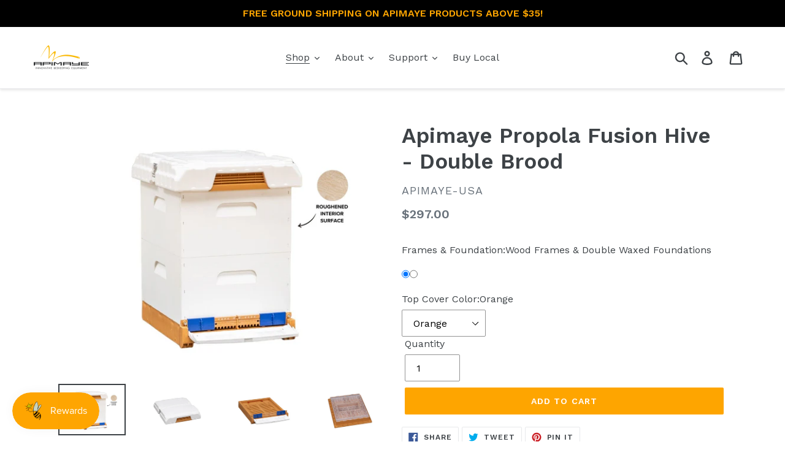

--- FILE ---
content_type: text/html; charset=utf-8
request_url: https://apimaye-usa.com/collections/apimaye-wood-hive-combo/products/apimaye-propola-fusion-hive-double-brood
body_size: 55738
content:
<!doctype html>
<html class="no-js" lang="en">
<head>
  <link rel="stylesheet" href="https://obscure-escarpment-2240.herokuapp.com/stylesheets/bcpo-front.css">
  <script>var bcpo_product={"id":8343493148921,"title":"Apimaye Propola Fusion Hive - Double Brood","handle":"apimaye-propola-fusion-hive-double-brood","description":"\u003cul\u003e\n\u003cli\u003eApimaye White Insulated Top Cover \u0026amp; \u003ca href=\"https:\/\/apimaye-usa.com\/collections\/feeders-supplements\/products\/10-frame-dual-feeder\" title=\"Dual Feeder\"\u003eDual Feeder\u003c\/a\u003e\n\u003c\/li\u003e\n\u003cli\u003e9-5\/8\" Assembled \u0026amp; Painted Premier Propola Deep Supers - 2 Quantities \u003cbr\u003e\u003cmeta charset=\"UTF-8\"\u003e\n\u003c\/li\u003e\n\u003cli\u003e2 Frame options\n\u003cul\u003e\n\u003cli\u003e\n\u003cspan style=\"font-size: 0.875rem;\"\u003e20 Deep Assembled Premier Wooden Frames with Double Wax Foundation\u003cbr\u003e\u003c\/span\u003e\u003cspan style=\"font-size: 0.875rem;\"\u003e\u003c\/span\u003e\n\u003c\/li\u003e\n\u003cli\u003e\n\u003ca title=\"Core Frame Deep Frames\" href=\"https:\/\/apimaye-usa.com\/products\/coreframes-plastic-deep-frames?_pos=9\u0026amp;_sid=fcf8d9204\u0026amp;_ss=r\"\u003e20 Core Frames Plastic Deep Frames\u003c\/a\u003e with Premier Plastic Double Wax Foundation\u003c\/li\u003e\n\u003c\/ul\u003e\n\u003c\/li\u003e\n\u003cli\u003e\u003cspan style=\"font-size: 0.875rem;\"\u003e\u003ca href=\"https:\/\/apimaye-usa.com\/products\/bottom-board-for-wooden-beehives?_pos=2\u0026amp;_sid=c9e4373b7\u0026amp;_ss=r\" title=\"Apimaye Bottom Board\"\u003eApimaye Screen Bottom Board with Bottom Tray and Pollen Trap \u003c\/a\u003e\u003cbr\u003e\u003cbr\u003e\u003c\/span\u003e\u003c\/li\u003e\n\u003c\/ul\u003e","published_at":"2024-05-17T14:33:49-07:00","created_at":"2024-05-17T12:07:00-07:00","vendor":"Apimaye-USA","type":"Hives","tags":[],"price":29700,"price_min":29700,"price_max":30700,"available":true,"price_varies":true,"compare_at_price":30700,"compare_at_price_min":30700,"compare_at_price_max":30700,"compare_at_price_varies":false,"variants":[{"id":46487770300665,"title":"Wood Frames \u0026 Double Waxed Foundations \/ Orange","option1":"Wood Frames \u0026 Double Waxed Foundations","option2":"Orange","option3":null,"sku":"PropolaDoubleBrood-WF-O","requires_shipping":true,"taxable":true,"featured_image":null,"available":true,"name":"Apimaye Propola Fusion Hive - Double Brood - Wood Frames \u0026 Double Waxed Foundations \/ Orange","public_title":"Wood Frames \u0026 Double Waxed Foundations \/ Orange","options":["Wood Frames \u0026 Double Waxed Foundations","Orange"],"price":29700,"weight":4536,"compare_at_price":null,"inventory_management":"shopify","barcode":"","requires_selling_plan":false,"selling_plan_allocations":[]},{"id":45027793207545,"title":"Wood Frames \u0026 Double Waxed Foundations \/ White","option1":"Wood Frames \u0026 Double Waxed Foundations","option2":"White","option3":null,"sku":"PropolaDoubleBrood-WF-W","requires_shipping":true,"taxable":true,"featured_image":null,"available":true,"name":"Apimaye Propola Fusion Hive - Double Brood - Wood Frames \u0026 Double Waxed Foundations \/ White","public_title":"Wood Frames \u0026 Double Waxed Foundations \/ White","options":["Wood Frames \u0026 Double Waxed Foundations","White"],"price":29700,"weight":4536,"compare_at_price":null,"inventory_management":"shopify","barcode":"","requires_selling_plan":false,"selling_plan_allocations":[]},{"id":46487770333433,"title":"Core Frames \u0026 Double Waxed Foundations \/ Orange","option1":"Core Frames \u0026 Double Waxed Foundations","option2":"Orange","option3":null,"sku":null,"requires_shipping":true,"taxable":true,"featured_image":null,"available":false,"name":"Apimaye Propola Fusion Hive - Double Brood - Core Frames \u0026 Double Waxed Foundations \/ Orange","public_title":"Core Frames \u0026 Double Waxed Foundations \/ Orange","options":["Core Frames \u0026 Double Waxed Foundations","Orange"],"price":30700,"weight":4536,"compare_at_price":null,"inventory_management":"shopify","barcode":"","requires_selling_plan":false,"selling_plan_allocations":[]},{"id":45027793240313,"title":"Core Frames \u0026 Double Waxed Foundations \/ White","option1":"Core Frames \u0026 Double Waxed Foundations","option2":"White","option3":null,"sku":"PropolaDoubleBrood-CF-W","requires_shipping":true,"taxable":true,"featured_image":null,"available":false,"name":"Apimaye Propola Fusion Hive - Double Brood - Core Frames \u0026 Double Waxed Foundations \/ White","public_title":"Core Frames \u0026 Double Waxed Foundations \/ White","options":["Core Frames \u0026 Double Waxed Foundations","White"],"price":30700,"weight":4536,"compare_at_price":30700,"inventory_management":"shopify","barcode":"","requires_selling_plan":false,"selling_plan_allocations":[]}],"images":["\/\/apimaye-usa.com\/cdn\/shop\/files\/HKAP2DApimayeHybrid_1200x900px.jpg?v=1715973136","\/\/apimaye-usa.com\/cdn\/shop\/files\/HKADetailTopCover_1200x900px_c416ab1f-c1c4-44db-99bd-222f70095919.jpg?v=1715973136","\/\/apimaye-usa.com\/cdn\/shop\/files\/HKADetailBottomBoard_1200x900px_fbde18ac-426e-4dac-8e67-0eec7dbe59fb.jpg?v=1715973136","\/\/apimaye-usa.com\/cdn\/shop\/files\/HKADetailFeeder_1200x900px_d20355ed-9359-47c0-bd7c-0c76e3b37b80.jpg?v=1715973136","\/\/apimaye-usa.com\/cdn\/shop\/files\/838PSABP10001FB2W10_fa2da061-18d3-4110-a13a-cd0b8e9a3f80.png?v=1715981868"],"featured_image":"\/\/apimaye-usa.com\/cdn\/shop\/files\/HKAP2DApimayeHybrid_1200x900px.jpg?v=1715973136","options":["Frames \u0026 Foundation","Top Cover Color"],"media":[{"alt":"Apimaye Propola Fusion Hive - Double Brood- Roughened interior-Showing complete set-Apimaye","id":34559839305977,"position":1,"preview_image":{"aspect_ratio":1.333,"height":900,"width":1200,"src":"\/\/apimaye-usa.com\/cdn\/shop\/files\/HKAP2DApimayeHybrid_1200x900px.jpg?v=1715973136"},"aspect_ratio":1.333,"height":900,"media_type":"image","src":"\/\/apimaye-usa.com\/cdn\/shop\/files\/HKAP2DApimayeHybrid_1200x900px.jpg?v=1715973136","width":1200},{"alt":"Apimaye Propola Fusion Hive - Double Brood- White top cover- Apimaye","id":34559800312057,"position":2,"preview_image":{"aspect_ratio":1.333,"height":900,"width":1200,"src":"\/\/apimaye-usa.com\/cdn\/shop\/files\/HKADetailTopCover_1200x900px_c416ab1f-c1c4-44db-99bd-222f70095919.jpg?v=1715973136"},"aspect_ratio":1.333,"height":900,"media_type":"image","src":"\/\/apimaye-usa.com\/cdn\/shop\/files\/HKADetailTopCover_1200x900px_c416ab1f-c1c4-44db-99bd-222f70095919.jpg?v=1715973136","width":1200},{"alt":"Apimaye Propola Fusion Hive - Double Brood-Bottom board- Apimaye.","id":34559800344825,"position":3,"preview_image":{"aspect_ratio":1.333,"height":900,"width":1200,"src":"\/\/apimaye-usa.com\/cdn\/shop\/files\/HKADetailBottomBoard_1200x900px_fbde18ac-426e-4dac-8e67-0eec7dbe59fb.jpg?v=1715973136"},"aspect_ratio":1.333,"height":900,"media_type":"image","src":"\/\/apimaye-usa.com\/cdn\/shop\/files\/HKADetailBottomBoard_1200x900px_fbde18ac-426e-4dac-8e67-0eec7dbe59fb.jpg?v=1715973136","width":1200},{"alt":"Apimaye Propola Fusion Hive - Double Brood-Dual feeder- Apimaye","id":34559800377593,"position":4,"preview_image":{"aspect_ratio":1.333,"height":900,"width":1200,"src":"\/\/apimaye-usa.com\/cdn\/shop\/files\/HKADetailFeeder_1200x900px_d20355ed-9359-47c0-bd7c-0c76e3b37b80.jpg?v=1715973136"},"aspect_ratio":1.333,"height":900,"media_type":"image","src":"\/\/apimaye-usa.com\/cdn\/shop\/files\/HKADetailFeeder_1200x900px_d20355ed-9359-47c0-bd7c-0c76e3b37b80.jpg?v=1715973136","width":1200},{"alt":"Apimaye Propola Fusion Hive - Double Brood- Roughened interior- Two white wood deep super with wood frames and foundations- Apimaye.","id":34560978747641,"position":5,"preview_image":{"aspect_ratio":1.333,"height":960,"width":1280,"src":"\/\/apimaye-usa.com\/cdn\/shop\/files\/838PSABP10001FB2W10_fa2da061-18d3-4110-a13a-cd0b8e9a3f80.png?v=1715981868"},"aspect_ratio":1.333,"height":960,"media_type":"image","src":"\/\/apimaye-usa.com\/cdn\/shop\/files\/838PSABP10001FB2W10_fa2da061-18d3-4110-a13a-cd0b8e9a3f80.png?v=1715981868","width":1280}],"requires_selling_plan":false,"selling_plan_groups":[],"content":"\u003cul\u003e\n\u003cli\u003eApimaye White Insulated Top Cover \u0026amp; \u003ca href=\"https:\/\/apimaye-usa.com\/collections\/feeders-supplements\/products\/10-frame-dual-feeder\" title=\"Dual Feeder\"\u003eDual Feeder\u003c\/a\u003e\n\u003c\/li\u003e\n\u003cli\u003e9-5\/8\" Assembled \u0026amp; Painted Premier Propola Deep Supers - 2 Quantities \u003cbr\u003e\u003cmeta charset=\"UTF-8\"\u003e\n\u003c\/li\u003e\n\u003cli\u003e2 Frame options\n\u003cul\u003e\n\u003cli\u003e\n\u003cspan style=\"font-size: 0.875rem;\"\u003e20 Deep Assembled Premier Wooden Frames with Double Wax Foundation\u003cbr\u003e\u003c\/span\u003e\u003cspan style=\"font-size: 0.875rem;\"\u003e\u003c\/span\u003e\n\u003c\/li\u003e\n\u003cli\u003e\n\u003ca title=\"Core Frame Deep Frames\" href=\"https:\/\/apimaye-usa.com\/products\/coreframes-plastic-deep-frames?_pos=9\u0026amp;_sid=fcf8d9204\u0026amp;_ss=r\"\u003e20 Core Frames Plastic Deep Frames\u003c\/a\u003e with Premier Plastic Double Wax Foundation\u003c\/li\u003e\n\u003c\/ul\u003e\n\u003c\/li\u003e\n\u003cli\u003e\u003cspan style=\"font-size: 0.875rem;\"\u003e\u003ca href=\"https:\/\/apimaye-usa.com\/products\/bottom-board-for-wooden-beehives?_pos=2\u0026amp;_sid=c9e4373b7\u0026amp;_ss=r\" title=\"Apimaye Bottom Board\"\u003eApimaye Screen Bottom Board with Bottom Tray and Pollen Trap \u003c\/a\u003e\u003cbr\u003e\u003cbr\u003e\u003c\/span\u003e\u003c\/li\u003e\n\u003c\/ul\u003e"}; var bcpo_data={"product_id":"8343478665465","shopify_options":[{"type":"images","unique":"_d3hy9o413","values":[{"key":"Wood Frames & Double Waxed Foundations","value":"https://d17fzo7x83uajt.cloudfront.net/eyJidWNrZXQiOiJiY3BvIiwia2V5IjoiYXBpbWF5ZS11c2EubXlzaG9waWZ5LmNvbS84MzQzNDc4NjY1NDY1LURXRi5qcGciLCJlZGl0cyI6eyJyZXNpemUiOnsid2lkdGgiOjIwMCwiZml0IjoiY29udGFpbiJ9fX0="},{"key":"Core Frames & Double Waxed Foundations","value":"https://d17fzo7x83uajt.cloudfront.net/eyJidWNrZXQiOiJiY3BvIiwia2V5IjoiYXBpbWF5ZS11c2EubXlzaG9waWZ5LmNvbS84MzQzNDc4NjY1NDY1LUNERi5KUEciLCJlZGl0cyI6eyJyZXNpemUiOnsid2lkdGgiOjIwMCwiZml0IjoiY29udGFpbiJ9fX0="}]}]}; var bcpo_settings={"fallback":"default","auto_select":"on","load_main_image":"on","replaceImage":"on","border_style":"round","tooltips":"show","sold_out_style":"transparent","theme":"light","jumbo_colors":"medium","jumbo_images":"on","circle_swatches":"","inventory_style":"default","override_ajax":"off","add_price_addons":"on","theme2":"off","money_format2":"${{amount}} USD","money_format_without_currency":"${{amount}}","show_currency":"off","file_upload_warning":"off","global_auto_image_options":"","global_color_options":"","global_colors":[{"key":"Yellow Entrance","value":"c8b827"},{"key":"Green Entrance","value":"1e6d3d"},{"key":"Blue Entrance","value":"1a255d"}]};var inventory_quantity = [];inventory_quantity.push(15);inventory_quantity.push(15);inventory_quantity.push(0);inventory_quantity.push(0);if(bcpo_product) { for (var i = 0; i < bcpo_product.variants.length; i += 1) { bcpo_product.variants[i].inventory_quantity = inventory_quantity[i]; }}window.bcpo = window.bcpo || {}; bcpo.cart = {"note":null,"attributes":{},"original_total_price":0,"total_price":0,"total_discount":0,"total_weight":0.0,"item_count":0,"items":[],"requires_shipping":false,"currency":"USD","items_subtotal_price":0,"cart_level_discount_applications":[],"checkout_charge_amount":0}; bcpo.ogFormData = FormData; bcpo.money_with_currency_format = "${{amount}} USD";bcpo.money_format = "${{amount}}";</script>
<!-- Stock Alerts is generated by Ordersify -->
<style type="text/css">
  
</style>
<style type="text/css">
    
</style>
<script type="text/javascript">
  window.ORDERSIFY_BIS = window.ORDERSIFY_BIS || {};
  window.ORDERSIFY_BIS.template = "product.full-width-description";
  window.ORDERSIFY_BIS.language = "en";
  window.ORDERSIFY_BIS.primary_language = "en";
  window.ORDERSIFY_BIS.variant_inventory = [];
  window.ORDERSIFY_BIS.product_collections = [];
  
    window.ORDERSIFY_BIS.variant_inventory[46487770300665] = {
      inventory_management: "shopify",
      inventory_policy: "deny",
      inventory_quantity: 15
    };
  
    window.ORDERSIFY_BIS.variant_inventory[45027793207545] = {
      inventory_management: "shopify",
      inventory_policy: "deny",
      inventory_quantity: 15
    };
  
    window.ORDERSIFY_BIS.variant_inventory[46487770333433] = {
      inventory_management: "shopify",
      inventory_policy: "deny",
      inventory_quantity: 0
    };
  
    window.ORDERSIFY_BIS.variant_inventory[45027793240313] = {
      inventory_management: "shopify",
      inventory_policy: "deny",
      inventory_quantity: 0
    };
  
  
    window.ORDERSIFY_BIS.product_collections.push({
      id: "150456729699",
    });
  
    window.ORDERSIFY_BIS.product_collections.push({
      id: "423104676089",
    });
  
    window.ORDERSIFY_BIS.product_collections.push({
      id: "407216128249",
    });
  
    window.ORDERSIFY_BIS.product_collections.push({
      id: "150456762467",
    });
  
    window.ORDERSIFY_BIS.product_collections.push({
      id: "418259697913",
    });
  
    window.ORDERSIFY_BIS.product_collections.push({
      id: "428502810873",
    });
  
    window.ORDERSIFY_BIS.product_collections.push({
      id: "439623844089",
    });
  
  window.ORDERSIFY_BIS.shop = "apimaye-usa.myshopify.com";
  window.ORDERSIFY_BIS.variant_inventory = [];
  
    window.ORDERSIFY_BIS.variant_inventory[46487770300665] = {
      inventory_management: "shopify",
      inventory_policy: "deny",
      inventory_quantity: 15
    };
  
    window.ORDERSIFY_BIS.variant_inventory[45027793207545] = {
      inventory_management: "shopify",
      inventory_policy: "deny",
      inventory_quantity: 15
    };
  
    window.ORDERSIFY_BIS.variant_inventory[46487770333433] = {
      inventory_management: "shopify",
      inventory_policy: "deny",
      inventory_quantity: 0
    };
  
    window.ORDERSIFY_BIS.variant_inventory[45027793240313] = {
      inventory_management: "shopify",
      inventory_policy: "deny",
      inventory_quantity: 0
    };
  
  
  window.ORDERSIFY_BIS.popupSetting = {
    "is_optin_enable": false,
    "is_preorder": false,
    "is_brand_mark": false,
    "font_family": "Work Sans",
    "is_multiple_language": false,
    "font_size": 15,
    "popup_border_radius": 0,
    "popup_heading_color": "#212b36",
    "popup_text_color": "#212b36",
    "is_message_enable": false,
    "is_sms_enable": false,
    "is_accepts_marketing_enable": false,
    "field_border_radius": 0,
    "popup_button_color": "#ffffff",
    "popup_button_bg_color": "#fea500",
    "is_float_button": false,
    "is_inline_form": false,
    "inline_form_selector": "#ods-bis",
    "inline_form_position": null,
    "float_button_position": "right",
    "float_button_top": 14,
    "float_button_color": "#ffffff",
    "float_button_bg_color": "#fea500",
    "is_inline_button": true,
    "inline_button_color": "#ffffff",
    "inline_button_bg_color": "#000000",
    "is_push_notification_enable": false,
    "is_overlay_close": true,
    "ignore_collection_ids": "",
    "ignore_product_tags": "",
    "ignore_product_ids": "",
    "is_auto_translation": false,
    "selector": "#ods-bis",
    "selector_position": "right",
    "is_ga": false,
    "is_fp": false,
    "is_fb_checkbox": false,
    "fb_page_id": null,
    "is_pushowl": false
};
  window.ORDERSIFY_BIS.product = {"id":8343493148921,"title":"Apimaye Propola Fusion Hive - Double Brood","handle":"apimaye-propola-fusion-hive-double-brood","description":"\u003cul\u003e\n\u003cli\u003eApimaye White Insulated Top Cover \u0026amp; \u003ca href=\"https:\/\/apimaye-usa.com\/collections\/feeders-supplements\/products\/10-frame-dual-feeder\" title=\"Dual Feeder\"\u003eDual Feeder\u003c\/a\u003e\n\u003c\/li\u003e\n\u003cli\u003e9-5\/8\" Assembled \u0026amp; Painted Premier Propola Deep Supers - 2 Quantities \u003cbr\u003e\u003cmeta charset=\"UTF-8\"\u003e\n\u003c\/li\u003e\n\u003cli\u003e2 Frame options\n\u003cul\u003e\n\u003cli\u003e\n\u003cspan style=\"font-size: 0.875rem;\"\u003e20 Deep Assembled Premier Wooden Frames with Double Wax Foundation\u003cbr\u003e\u003c\/span\u003e\u003cspan style=\"font-size: 0.875rem;\"\u003e\u003c\/span\u003e\n\u003c\/li\u003e\n\u003cli\u003e\n\u003ca title=\"Core Frame Deep Frames\" href=\"https:\/\/apimaye-usa.com\/products\/coreframes-plastic-deep-frames?_pos=9\u0026amp;_sid=fcf8d9204\u0026amp;_ss=r\"\u003e20 Core Frames Plastic Deep Frames\u003c\/a\u003e with Premier Plastic Double Wax Foundation\u003c\/li\u003e\n\u003c\/ul\u003e\n\u003c\/li\u003e\n\u003cli\u003e\u003cspan style=\"font-size: 0.875rem;\"\u003e\u003ca href=\"https:\/\/apimaye-usa.com\/products\/bottom-board-for-wooden-beehives?_pos=2\u0026amp;_sid=c9e4373b7\u0026amp;_ss=r\" title=\"Apimaye Bottom Board\"\u003eApimaye Screen Bottom Board with Bottom Tray and Pollen Trap \u003c\/a\u003e\u003cbr\u003e\u003cbr\u003e\u003c\/span\u003e\u003c\/li\u003e\n\u003c\/ul\u003e","published_at":"2024-05-17T14:33:49-07:00","created_at":"2024-05-17T12:07:00-07:00","vendor":"Apimaye-USA","type":"Hives","tags":[],"price":29700,"price_min":29700,"price_max":30700,"available":true,"price_varies":true,"compare_at_price":30700,"compare_at_price_min":30700,"compare_at_price_max":30700,"compare_at_price_varies":false,"variants":[{"id":46487770300665,"title":"Wood Frames \u0026 Double Waxed Foundations \/ Orange","option1":"Wood Frames \u0026 Double Waxed Foundations","option2":"Orange","option3":null,"sku":"PropolaDoubleBrood-WF-O","requires_shipping":true,"taxable":true,"featured_image":null,"available":true,"name":"Apimaye Propola Fusion Hive - Double Brood - Wood Frames \u0026 Double Waxed Foundations \/ Orange","public_title":"Wood Frames \u0026 Double Waxed Foundations \/ Orange","options":["Wood Frames \u0026 Double Waxed Foundations","Orange"],"price":29700,"weight":4536,"compare_at_price":null,"inventory_management":"shopify","barcode":"","requires_selling_plan":false,"selling_plan_allocations":[]},{"id":45027793207545,"title":"Wood Frames \u0026 Double Waxed Foundations \/ White","option1":"Wood Frames \u0026 Double Waxed Foundations","option2":"White","option3":null,"sku":"PropolaDoubleBrood-WF-W","requires_shipping":true,"taxable":true,"featured_image":null,"available":true,"name":"Apimaye Propola Fusion Hive - Double Brood - Wood Frames \u0026 Double Waxed Foundations \/ White","public_title":"Wood Frames \u0026 Double Waxed Foundations \/ White","options":["Wood Frames \u0026 Double Waxed Foundations","White"],"price":29700,"weight":4536,"compare_at_price":null,"inventory_management":"shopify","barcode":"","requires_selling_plan":false,"selling_plan_allocations":[]},{"id":46487770333433,"title":"Core Frames \u0026 Double Waxed Foundations \/ Orange","option1":"Core Frames \u0026 Double Waxed Foundations","option2":"Orange","option3":null,"sku":null,"requires_shipping":true,"taxable":true,"featured_image":null,"available":false,"name":"Apimaye Propola Fusion Hive - Double Brood - Core Frames \u0026 Double Waxed Foundations \/ Orange","public_title":"Core Frames \u0026 Double Waxed Foundations \/ Orange","options":["Core Frames \u0026 Double Waxed Foundations","Orange"],"price":30700,"weight":4536,"compare_at_price":null,"inventory_management":"shopify","barcode":"","requires_selling_plan":false,"selling_plan_allocations":[]},{"id":45027793240313,"title":"Core Frames \u0026 Double Waxed Foundations \/ White","option1":"Core Frames \u0026 Double Waxed Foundations","option2":"White","option3":null,"sku":"PropolaDoubleBrood-CF-W","requires_shipping":true,"taxable":true,"featured_image":null,"available":false,"name":"Apimaye Propola Fusion Hive - Double Brood - Core Frames \u0026 Double Waxed Foundations \/ White","public_title":"Core Frames \u0026 Double Waxed Foundations \/ White","options":["Core Frames \u0026 Double Waxed Foundations","White"],"price":30700,"weight":4536,"compare_at_price":30700,"inventory_management":"shopify","barcode":"","requires_selling_plan":false,"selling_plan_allocations":[]}],"images":["\/\/apimaye-usa.com\/cdn\/shop\/files\/HKAP2DApimayeHybrid_1200x900px.jpg?v=1715973136","\/\/apimaye-usa.com\/cdn\/shop\/files\/HKADetailTopCover_1200x900px_c416ab1f-c1c4-44db-99bd-222f70095919.jpg?v=1715973136","\/\/apimaye-usa.com\/cdn\/shop\/files\/HKADetailBottomBoard_1200x900px_fbde18ac-426e-4dac-8e67-0eec7dbe59fb.jpg?v=1715973136","\/\/apimaye-usa.com\/cdn\/shop\/files\/HKADetailFeeder_1200x900px_d20355ed-9359-47c0-bd7c-0c76e3b37b80.jpg?v=1715973136","\/\/apimaye-usa.com\/cdn\/shop\/files\/838PSABP10001FB2W10_fa2da061-18d3-4110-a13a-cd0b8e9a3f80.png?v=1715981868"],"featured_image":"\/\/apimaye-usa.com\/cdn\/shop\/files\/HKAP2DApimayeHybrid_1200x900px.jpg?v=1715973136","options":["Frames \u0026 Foundation","Top Cover Color"],"media":[{"alt":"Apimaye Propola Fusion Hive - Double Brood- Roughened interior-Showing complete set-Apimaye","id":34559839305977,"position":1,"preview_image":{"aspect_ratio":1.333,"height":900,"width":1200,"src":"\/\/apimaye-usa.com\/cdn\/shop\/files\/HKAP2DApimayeHybrid_1200x900px.jpg?v=1715973136"},"aspect_ratio":1.333,"height":900,"media_type":"image","src":"\/\/apimaye-usa.com\/cdn\/shop\/files\/HKAP2DApimayeHybrid_1200x900px.jpg?v=1715973136","width":1200},{"alt":"Apimaye Propola Fusion Hive - Double Brood- White top cover- Apimaye","id":34559800312057,"position":2,"preview_image":{"aspect_ratio":1.333,"height":900,"width":1200,"src":"\/\/apimaye-usa.com\/cdn\/shop\/files\/HKADetailTopCover_1200x900px_c416ab1f-c1c4-44db-99bd-222f70095919.jpg?v=1715973136"},"aspect_ratio":1.333,"height":900,"media_type":"image","src":"\/\/apimaye-usa.com\/cdn\/shop\/files\/HKADetailTopCover_1200x900px_c416ab1f-c1c4-44db-99bd-222f70095919.jpg?v=1715973136","width":1200},{"alt":"Apimaye Propola Fusion Hive - Double Brood-Bottom board- Apimaye.","id":34559800344825,"position":3,"preview_image":{"aspect_ratio":1.333,"height":900,"width":1200,"src":"\/\/apimaye-usa.com\/cdn\/shop\/files\/HKADetailBottomBoard_1200x900px_fbde18ac-426e-4dac-8e67-0eec7dbe59fb.jpg?v=1715973136"},"aspect_ratio":1.333,"height":900,"media_type":"image","src":"\/\/apimaye-usa.com\/cdn\/shop\/files\/HKADetailBottomBoard_1200x900px_fbde18ac-426e-4dac-8e67-0eec7dbe59fb.jpg?v=1715973136","width":1200},{"alt":"Apimaye Propola Fusion Hive - Double Brood-Dual feeder- Apimaye","id":34559800377593,"position":4,"preview_image":{"aspect_ratio":1.333,"height":900,"width":1200,"src":"\/\/apimaye-usa.com\/cdn\/shop\/files\/HKADetailFeeder_1200x900px_d20355ed-9359-47c0-bd7c-0c76e3b37b80.jpg?v=1715973136"},"aspect_ratio":1.333,"height":900,"media_type":"image","src":"\/\/apimaye-usa.com\/cdn\/shop\/files\/HKADetailFeeder_1200x900px_d20355ed-9359-47c0-bd7c-0c76e3b37b80.jpg?v=1715973136","width":1200},{"alt":"Apimaye Propola Fusion Hive - Double Brood- Roughened interior- Two white wood deep super with wood frames and foundations- Apimaye.","id":34560978747641,"position":5,"preview_image":{"aspect_ratio":1.333,"height":960,"width":1280,"src":"\/\/apimaye-usa.com\/cdn\/shop\/files\/838PSABP10001FB2W10_fa2da061-18d3-4110-a13a-cd0b8e9a3f80.png?v=1715981868"},"aspect_ratio":1.333,"height":960,"media_type":"image","src":"\/\/apimaye-usa.com\/cdn\/shop\/files\/838PSABP10001FB2W10_fa2da061-18d3-4110-a13a-cd0b8e9a3f80.png?v=1715981868","width":1280}],"requires_selling_plan":false,"selling_plan_groups":[],"content":"\u003cul\u003e\n\u003cli\u003eApimaye White Insulated Top Cover \u0026amp; \u003ca href=\"https:\/\/apimaye-usa.com\/collections\/feeders-supplements\/products\/10-frame-dual-feeder\" title=\"Dual Feeder\"\u003eDual Feeder\u003c\/a\u003e\n\u003c\/li\u003e\n\u003cli\u003e9-5\/8\" Assembled \u0026amp; Painted Premier Propola Deep Supers - 2 Quantities \u003cbr\u003e\u003cmeta charset=\"UTF-8\"\u003e\n\u003c\/li\u003e\n\u003cli\u003e2 Frame options\n\u003cul\u003e\n\u003cli\u003e\n\u003cspan style=\"font-size: 0.875rem;\"\u003e20 Deep Assembled Premier Wooden Frames with Double Wax Foundation\u003cbr\u003e\u003c\/span\u003e\u003cspan style=\"font-size: 0.875rem;\"\u003e\u003c\/span\u003e\n\u003c\/li\u003e\n\u003cli\u003e\n\u003ca title=\"Core Frame Deep Frames\" href=\"https:\/\/apimaye-usa.com\/products\/coreframes-plastic-deep-frames?_pos=9\u0026amp;_sid=fcf8d9204\u0026amp;_ss=r\"\u003e20 Core Frames Plastic Deep Frames\u003c\/a\u003e with Premier Plastic Double Wax Foundation\u003c\/li\u003e\n\u003c\/ul\u003e\n\u003c\/li\u003e\n\u003cli\u003e\u003cspan style=\"font-size: 0.875rem;\"\u003e\u003ca href=\"https:\/\/apimaye-usa.com\/products\/bottom-board-for-wooden-beehives?_pos=2\u0026amp;_sid=c9e4373b7\u0026amp;_ss=r\" title=\"Apimaye Bottom Board\"\u003eApimaye Screen Bottom Board with Bottom Tray and Pollen Trap \u003c\/a\u003e\u003cbr\u003e\u003cbr\u003e\u003c\/span\u003e\u003c\/li\u003e\n\u003c\/ul\u003e"};
  window.ORDERSIFY_BIS.currentVariant = {"id":46487770300665,"title":"Wood Frames \u0026 Double Waxed Foundations \/ Orange","option1":"Wood Frames \u0026 Double Waxed Foundations","option2":"Orange","option3":null,"sku":"PropolaDoubleBrood-WF-O","requires_shipping":true,"taxable":true,"featured_image":null,"available":true,"name":"Apimaye Propola Fusion Hive - Double Brood - Wood Frames \u0026 Double Waxed Foundations \/ Orange","public_title":"Wood Frames \u0026 Double Waxed Foundations \/ Orange","options":["Wood Frames \u0026 Double Waxed Foundations","Orange"],"price":29700,"weight":4536,"compare_at_price":null,"inventory_management":"shopify","barcode":"","requires_selling_plan":false,"selling_plan_allocations":[]};
  window.ORDERSIFY_BIS.stockRemainingSetting = {
    "status": false,
    "selector": "#osf_stock_remaining",
    "selector_position": "inside",
    "font_family": "Lato",
    "font_size": 13,
    "content": "Low stock! Only {{ quantity }} items left!",
    "display_quantity": 100
};
  
    window.ORDERSIFY_BIS.translations = {
    "en": {
        "inline_button_text": "Notify when available",
        "float_button_text": "Notify when available",
        "popup_heading": "Notify me when available",
        "popup_description": "We will send you a notification as soon as this product is available again.",
        "popup_button_text": "Notify me",
        "popup_note": "We respect your privacy and don't share your email with anybody.",
        "field_email_placeholder": "eg. username@example.com",
        "field_message_placeholder": "Tell something about your requirements to shop",
        "success_text": "You subscribed notification successfully",
        "required_email": "Your email is required",
        "invalid_email": "Your email is invalid",
        "invalid_message": "Your message must be less then 255 characters",
        "push_notification_message": "Receive via web notification",
        "low_stock_content": "Low stock! Only {{ quantity }} items left!",
        "optin_message": null,
        "please_agree": null
    }
};
  
</script>

<!-- End of Stock Alerts is generated by Ordersify -->
  <!-- Google Tag Manager -->
<script>(function(w,d,s,l,i){w[l]=w[l]||[];w[l].push({'gtm.start':
new Date().getTime(),event:'gtm.js'});var f=d.getElementsByTagName(s)[0],
j=d.createElement(s),dl=l!='dataLayer'?'&l='+l:'';j.async=true;j.src=
'https://www.googletagmanager.com/gtm.js?id='+i+dl;f.parentNode.insertBefore(j,f);
})(window,document,'script','dataLayer','GTM-P6NTR96');</script>
<!-- End Google Tag Manager -->

  <script>if (window.bcpo_settings) bcpo_settings.requires_shipping = true;</script>

  <meta charset="utf-8">
  <meta http-equiv="X-UA-Compatible" content="IE=edge,chrome=1">
  <meta name="viewport" content="width=device-width,initial-scale=1">
  <meta name="theme-color" content="#fea500">
  <link rel="canonical" href="https://apimaye-usa.com/products/apimaye-propola-fusion-hive-double-brood"><link rel="shortcut icon" href="//apimaye-usa.com/cdn/shop/files/PHOTO-2021-08-28-16-01-23_32x32.jpg?v=1639701176" type="image/png"><title>Apimaye Propola Fusion Hive - Double Brood
&ndash; Apimaye USA</title><meta name="description" content="Apimaye White Insulated Top Cover &amp;amp; Dual Feeder 9-5/8&quot; Assembled &amp;amp; Painted Premier Propola Deep Supers - 2 Quantities  2 Frame options 20 Deep Assembled Premier Wooden Frames with Double Wax Foundation 20 Core Frames Plastic Deep Frames with Premier Plastic Double Wax Foundation Apimaye Screen Bottom Board with"><!-- /snippets/social-meta-tags.liquid -->




<meta property="og:site_name" content="Apimaye USA">
<meta property="og:url" content="https://apimaye-usa.com/products/apimaye-propola-fusion-hive-double-brood">
<meta property="og:title" content="Apimaye Propola Fusion Hive - Double Brood">
<meta property="og:type" content="product">
<meta property="og:description" content="Apimaye White Insulated Top Cover &amp;amp; Dual Feeder 9-5/8&quot; Assembled &amp;amp; Painted Premier Propola Deep Supers - 2 Quantities  2 Frame options 20 Deep Assembled Premier Wooden Frames with Double Wax Foundation 20 Core Frames Plastic Deep Frames with Premier Plastic Double Wax Foundation Apimaye Screen Bottom Board with">

  <meta property="og:price:amount" content="297.00">
  <meta property="og:price:currency" content="USD">

<meta property="og:image" content="http://apimaye-usa.com/cdn/shop/files/HKAP2DApimayeHybrid_1200x900px_1200x1200.jpg?v=1715973136"><meta property="og:image" content="http://apimaye-usa.com/cdn/shop/files/HKADetailTopCover_1200x900px_c416ab1f-c1c4-44db-99bd-222f70095919_1200x1200.jpg?v=1715973136"><meta property="og:image" content="http://apimaye-usa.com/cdn/shop/files/HKADetailBottomBoard_1200x900px_fbde18ac-426e-4dac-8e67-0eec7dbe59fb_1200x1200.jpg?v=1715973136">
<meta property="og:image:secure_url" content="https://apimaye-usa.com/cdn/shop/files/HKAP2DApimayeHybrid_1200x900px_1200x1200.jpg?v=1715973136"><meta property="og:image:secure_url" content="https://apimaye-usa.com/cdn/shop/files/HKADetailTopCover_1200x900px_c416ab1f-c1c4-44db-99bd-222f70095919_1200x1200.jpg?v=1715973136"><meta property="og:image:secure_url" content="https://apimaye-usa.com/cdn/shop/files/HKADetailBottomBoard_1200x900px_fbde18ac-426e-4dac-8e67-0eec7dbe59fb_1200x1200.jpg?v=1715973136">


<meta name="twitter:card" content="summary_large_image">
<meta name="twitter:title" content="Apimaye Propola Fusion Hive - Double Brood">
<meta name="twitter:description" content="Apimaye White Insulated Top Cover &amp;amp; Dual Feeder 9-5/8&quot; Assembled &amp;amp; Painted Premier Propola Deep Supers - 2 Quantities  2 Frame options 20 Deep Assembled Premier Wooden Frames with Double Wax Foundation 20 Core Frames Plastic Deep Frames with Premier Plastic Double Wax Foundation Apimaye Screen Bottom Board with">


  <link href="//apimaye-usa.com/cdn/shop/t/35/assets/theme.scss.css?v=164857325813427291541767893482" rel="stylesheet" type="text/css" media="all" />

  <script>
    var theme = {
      strings: {
        addToCart: "Add to cart",
        soldOut: "Sold out",
        unavailable: "Unavailable",
        regularPrice: "Regular price",
        sale: "Sale",
        showMore: "Show More",
        showLess: "Show Less",
        addressError: "Error looking up that address",
        addressNoResults: "No results for that address",
        addressQueryLimit: "You have exceeded the Google API usage limit. Consider upgrading to a \u003ca href=\"https:\/\/developers.google.com\/maps\/premium\/usage-limits\"\u003ePremium Plan\u003c\/a\u003e.",
        authError: "There was a problem authenticating your Google Maps account.",
        newWindow: "Opens in a new window.",
        external: "Opens external website.",
        newWindowExternal: "Opens external website in a new window.",
        quantityMinimumMessage: "Quantity must be 1 or more",
        unitPrice: "Unit price",
        unitPriceSeparator: "per",
        oneCartCount: "1 item",
        otherCartCount: "[count] items",
        quantityLabel: "Quantity: [count]"
      },
      moneyFormat: "${{amount}}"
    }

    document.documentElement.className = document.documentElement.className.replace('no-js', 'js');
  </script><script src="//apimaye-usa.com/cdn/shop/t/35/assets/lazysizes.js?v=94224023136283657951701123854" async="async"></script>
  <script src="//apimaye-usa.com/cdn/shop/t/35/assets/vendor.js?v=12001839194546984181701123854" defer="defer"></script>
  <script src="//apimaye-usa.com/cdn/shop/t/35/assets/theme.js?v=97661563540138552721701123854" defer="defer"></script>

  <!-- "snippets/buddha-megamenu-before.liquid" was not rendered, the associated app was uninstalled -->
  <!-- "snippets/buddha-megamenu.liquid" was not rendered, the associated app was uninstalled -->
  <script>window.performance && window.performance.mark && window.performance.mark('shopify.content_for_header.start');</script><meta name="google-site-verification" content="C0TMXZcrD_UTh-jZPL2uozSiy-k2n_tuQTbWxKxyY-k">
<meta name="facebook-domain-verification" content="sjojcew24ennnv9si94ayvu292ucal">
<meta id="shopify-digital-wallet" name="shopify-digital-wallet" content="/26399015011/digital_wallets/dialog">
<meta name="shopify-checkout-api-token" content="cb2267a3eaa86db790038d410333b4c7">
<meta id="in-context-paypal-metadata" data-shop-id="26399015011" data-venmo-supported="false" data-environment="production" data-locale="en_US" data-paypal-v4="true" data-currency="USD">
<link rel="alternate" type="application/json+oembed" href="https://apimaye-usa.com/products/apimaye-propola-fusion-hive-double-brood.oembed">
<script async="async" src="/checkouts/internal/preloads.js?locale=en-US"></script>
<link rel="preconnect" href="https://shop.app" crossorigin="anonymous">
<script async="async" src="https://shop.app/checkouts/internal/preloads.js?locale=en-US&shop_id=26399015011" crossorigin="anonymous"></script>
<script id="shopify-features" type="application/json">{"accessToken":"cb2267a3eaa86db790038d410333b4c7","betas":["rich-media-storefront-analytics"],"domain":"apimaye-usa.com","predictiveSearch":true,"shopId":26399015011,"locale":"en"}</script>
<script>var Shopify = Shopify || {};
Shopify.shop = "apimaye-usa.myshopify.com";
Shopify.locale = "en";
Shopify.currency = {"active":"USD","rate":"1.0"};
Shopify.country = "US";
Shopify.theme = {"name":"InsureShield Test - HA 11-28","id":139020140793,"schema_name":"Debut","schema_version":"12.2.1","theme_store_id":796,"role":"main"};
Shopify.theme.handle = "null";
Shopify.theme.style = {"id":null,"handle":null};
Shopify.cdnHost = "apimaye-usa.com/cdn";
Shopify.routes = Shopify.routes || {};
Shopify.routes.root = "/";</script>
<script type="module">!function(o){(o.Shopify=o.Shopify||{}).modules=!0}(window);</script>
<script>!function(o){function n(){var o=[];function n(){o.push(Array.prototype.slice.apply(arguments))}return n.q=o,n}var t=o.Shopify=o.Shopify||{};t.loadFeatures=n(),t.autoloadFeatures=n()}(window);</script>
<script>
  window.ShopifyPay = window.ShopifyPay || {};
  window.ShopifyPay.apiHost = "shop.app\/pay";
  window.ShopifyPay.redirectState = null;
</script>
<script id="shop-js-analytics" type="application/json">{"pageType":"product"}</script>
<script defer="defer" async type="module" src="//apimaye-usa.com/cdn/shopifycloud/shop-js/modules/v2/client.init-shop-cart-sync_BT-GjEfc.en.esm.js"></script>
<script defer="defer" async type="module" src="//apimaye-usa.com/cdn/shopifycloud/shop-js/modules/v2/chunk.common_D58fp_Oc.esm.js"></script>
<script defer="defer" async type="module" src="//apimaye-usa.com/cdn/shopifycloud/shop-js/modules/v2/chunk.modal_xMitdFEc.esm.js"></script>
<script type="module">
  await import("//apimaye-usa.com/cdn/shopifycloud/shop-js/modules/v2/client.init-shop-cart-sync_BT-GjEfc.en.esm.js");
await import("//apimaye-usa.com/cdn/shopifycloud/shop-js/modules/v2/chunk.common_D58fp_Oc.esm.js");
await import("//apimaye-usa.com/cdn/shopifycloud/shop-js/modules/v2/chunk.modal_xMitdFEc.esm.js");

  window.Shopify.SignInWithShop?.initShopCartSync?.({"fedCMEnabled":true,"windoidEnabled":true});

</script>
<script defer="defer" async type="module" src="//apimaye-usa.com/cdn/shopifycloud/shop-js/modules/v2/client.payment-terms_Ci9AEqFq.en.esm.js"></script>
<script defer="defer" async type="module" src="//apimaye-usa.com/cdn/shopifycloud/shop-js/modules/v2/chunk.common_D58fp_Oc.esm.js"></script>
<script defer="defer" async type="module" src="//apimaye-usa.com/cdn/shopifycloud/shop-js/modules/v2/chunk.modal_xMitdFEc.esm.js"></script>
<script type="module">
  await import("//apimaye-usa.com/cdn/shopifycloud/shop-js/modules/v2/client.payment-terms_Ci9AEqFq.en.esm.js");
await import("//apimaye-usa.com/cdn/shopifycloud/shop-js/modules/v2/chunk.common_D58fp_Oc.esm.js");
await import("//apimaye-usa.com/cdn/shopifycloud/shop-js/modules/v2/chunk.modal_xMitdFEc.esm.js");

  
</script>
<script>
  window.Shopify = window.Shopify || {};
  if (!window.Shopify.featureAssets) window.Shopify.featureAssets = {};
  window.Shopify.featureAssets['shop-js'] = {"shop-cart-sync":["modules/v2/client.shop-cart-sync_DZOKe7Ll.en.esm.js","modules/v2/chunk.common_D58fp_Oc.esm.js","modules/v2/chunk.modal_xMitdFEc.esm.js"],"init-fed-cm":["modules/v2/client.init-fed-cm_B6oLuCjv.en.esm.js","modules/v2/chunk.common_D58fp_Oc.esm.js","modules/v2/chunk.modal_xMitdFEc.esm.js"],"shop-cash-offers":["modules/v2/client.shop-cash-offers_D2sdYoxE.en.esm.js","modules/v2/chunk.common_D58fp_Oc.esm.js","modules/v2/chunk.modal_xMitdFEc.esm.js"],"shop-login-button":["modules/v2/client.shop-login-button_QeVjl5Y3.en.esm.js","modules/v2/chunk.common_D58fp_Oc.esm.js","modules/v2/chunk.modal_xMitdFEc.esm.js"],"pay-button":["modules/v2/client.pay-button_DXTOsIq6.en.esm.js","modules/v2/chunk.common_D58fp_Oc.esm.js","modules/v2/chunk.modal_xMitdFEc.esm.js"],"shop-button":["modules/v2/client.shop-button_DQZHx9pm.en.esm.js","modules/v2/chunk.common_D58fp_Oc.esm.js","modules/v2/chunk.modal_xMitdFEc.esm.js"],"avatar":["modules/v2/client.avatar_BTnouDA3.en.esm.js"],"init-windoid":["modules/v2/client.init-windoid_CR1B-cfM.en.esm.js","modules/v2/chunk.common_D58fp_Oc.esm.js","modules/v2/chunk.modal_xMitdFEc.esm.js"],"init-shop-for-new-customer-accounts":["modules/v2/client.init-shop-for-new-customer-accounts_C_vY_xzh.en.esm.js","modules/v2/client.shop-login-button_QeVjl5Y3.en.esm.js","modules/v2/chunk.common_D58fp_Oc.esm.js","modules/v2/chunk.modal_xMitdFEc.esm.js"],"init-shop-email-lookup-coordinator":["modules/v2/client.init-shop-email-lookup-coordinator_BI7n9ZSv.en.esm.js","modules/v2/chunk.common_D58fp_Oc.esm.js","modules/v2/chunk.modal_xMitdFEc.esm.js"],"init-shop-cart-sync":["modules/v2/client.init-shop-cart-sync_BT-GjEfc.en.esm.js","modules/v2/chunk.common_D58fp_Oc.esm.js","modules/v2/chunk.modal_xMitdFEc.esm.js"],"shop-toast-manager":["modules/v2/client.shop-toast-manager_DiYdP3xc.en.esm.js","modules/v2/chunk.common_D58fp_Oc.esm.js","modules/v2/chunk.modal_xMitdFEc.esm.js"],"init-customer-accounts":["modules/v2/client.init-customer-accounts_D9ZNqS-Q.en.esm.js","modules/v2/client.shop-login-button_QeVjl5Y3.en.esm.js","modules/v2/chunk.common_D58fp_Oc.esm.js","modules/v2/chunk.modal_xMitdFEc.esm.js"],"init-customer-accounts-sign-up":["modules/v2/client.init-customer-accounts-sign-up_iGw4briv.en.esm.js","modules/v2/client.shop-login-button_QeVjl5Y3.en.esm.js","modules/v2/chunk.common_D58fp_Oc.esm.js","modules/v2/chunk.modal_xMitdFEc.esm.js"],"shop-follow-button":["modules/v2/client.shop-follow-button_CqMgW2wH.en.esm.js","modules/v2/chunk.common_D58fp_Oc.esm.js","modules/v2/chunk.modal_xMitdFEc.esm.js"],"checkout-modal":["modules/v2/client.checkout-modal_xHeaAweL.en.esm.js","modules/v2/chunk.common_D58fp_Oc.esm.js","modules/v2/chunk.modal_xMitdFEc.esm.js"],"shop-login":["modules/v2/client.shop-login_D91U-Q7h.en.esm.js","modules/v2/chunk.common_D58fp_Oc.esm.js","modules/v2/chunk.modal_xMitdFEc.esm.js"],"lead-capture":["modules/v2/client.lead-capture_BJmE1dJe.en.esm.js","modules/v2/chunk.common_D58fp_Oc.esm.js","modules/v2/chunk.modal_xMitdFEc.esm.js"],"payment-terms":["modules/v2/client.payment-terms_Ci9AEqFq.en.esm.js","modules/v2/chunk.common_D58fp_Oc.esm.js","modules/v2/chunk.modal_xMitdFEc.esm.js"]};
</script>
<script>(function() {
  var isLoaded = false;
  function asyncLoad() {
    if (isLoaded) return;
    isLoaded = true;
    var urls = ["https:\/\/d23dclunsivw3h.cloudfront.net\/redirect-app.js?shop=apimaye-usa.myshopify.com","\/\/cdn.shopify.com\/proxy\/b3bfc68236fc1ca80d79030a81cdfde2ac0dad96b4f663278504b841a2a933ed\/obscure-escarpment-2240.herokuapp.com\/js\/best_custom_product_options.js?shop=apimaye-usa.myshopify.com\u0026sp-cache-control=cHVibGljLCBtYXgtYWdlPTkwMA","\/\/cdn.shopify.com\/proxy\/9a0369792de3f390e65393f350b7f3ba193501aaa06e2eee63cf086575f18775\/bingshoppingtool-t2app-prod.trafficmanager.net\/uet\/tracking_script?shop=apimaye-usa.myshopify.com\u0026sp-cache-control=cHVibGljLCBtYXgtYWdlPTkwMA","https:\/\/cdn.ordersify.com\/sdk\/productalerts-shopify.js?shop=apimaye-usa.myshopify.com","https:\/\/static.klaviyo.com\/onsite\/js\/NRu7st\/klaviyo.js?company_id=NRu7st\u0026shop=apimaye-usa.myshopify.com","https:\/\/cdn.hextom.com\/js\/quickannouncementbar.js?shop=apimaye-usa.myshopify.com"];
    for (var i = 0; i < urls.length; i++) {
      var s = document.createElement('script');
      s.type = 'text/javascript';
      s.async = true;
      s.src = urls[i];
      var x = document.getElementsByTagName('script')[0];
      x.parentNode.insertBefore(s, x);
    }
  };
  if(window.attachEvent) {
    window.attachEvent('onload', asyncLoad);
  } else {
    window.addEventListener('load', asyncLoad, false);
  }
})();</script>
<script id="__st">var __st={"a":26399015011,"offset":-25200,"reqid":"a716e396-e204-4ce0-8e5a-0b493e649c7e-1769050081","pageurl":"apimaye-usa.com\/collections\/apimaye-wood-hive-combo\/products\/apimaye-propola-fusion-hive-double-brood","u":"935a435c0619","p":"product","rtyp":"product","rid":8343493148921};</script>
<script>window.ShopifyPaypalV4VisibilityTracking = true;</script>
<script id="captcha-bootstrap">!function(){'use strict';const t='contact',e='account',n='new_comment',o=[[t,t],['blogs',n],['comments',n],[t,'customer']],c=[[e,'customer_login'],[e,'guest_login'],[e,'recover_customer_password'],[e,'create_customer']],r=t=>t.map((([t,e])=>`form[action*='/${t}']:not([data-nocaptcha='true']) input[name='form_type'][value='${e}']`)).join(','),a=t=>()=>t?[...document.querySelectorAll(t)].map((t=>t.form)):[];function s(){const t=[...o],e=r(t);return a(e)}const i='password',u='form_key',d=['recaptcha-v3-token','g-recaptcha-response','h-captcha-response',i],f=()=>{try{return window.sessionStorage}catch{return}},m='__shopify_v',_=t=>t.elements[u];function p(t,e,n=!1){try{const o=window.sessionStorage,c=JSON.parse(o.getItem(e)),{data:r}=function(t){const{data:e,action:n}=t;return t[m]||n?{data:e,action:n}:{data:t,action:n}}(c);for(const[e,n]of Object.entries(r))t.elements[e]&&(t.elements[e].value=n);n&&o.removeItem(e)}catch(o){console.error('form repopulation failed',{error:o})}}const l='form_type',E='cptcha';function T(t){t.dataset[E]=!0}const w=window,h=w.document,L='Shopify',v='ce_forms',y='captcha';let A=!1;((t,e)=>{const n=(g='f06e6c50-85a8-45c8-87d0-21a2b65856fe',I='https://cdn.shopify.com/shopifycloud/storefront-forms-hcaptcha/ce_storefront_forms_captcha_hcaptcha.v1.5.2.iife.js',D={infoText:'Protected by hCaptcha',privacyText:'Privacy',termsText:'Terms'},(t,e,n)=>{const o=w[L][v],c=o.bindForm;if(c)return c(t,g,e,D).then(n);var r;o.q.push([[t,g,e,D],n]),r=I,A||(h.body.append(Object.assign(h.createElement('script'),{id:'captcha-provider',async:!0,src:r})),A=!0)});var g,I,D;w[L]=w[L]||{},w[L][v]=w[L][v]||{},w[L][v].q=[],w[L][y]=w[L][y]||{},w[L][y].protect=function(t,e){n(t,void 0,e),T(t)},Object.freeze(w[L][y]),function(t,e,n,w,h,L){const[v,y,A,g]=function(t,e,n){const i=e?o:[],u=t?c:[],d=[...i,...u],f=r(d),m=r(i),_=r(d.filter((([t,e])=>n.includes(e))));return[a(f),a(m),a(_),s()]}(w,h,L),I=t=>{const e=t.target;return e instanceof HTMLFormElement?e:e&&e.form},D=t=>v().includes(t);t.addEventListener('submit',(t=>{const e=I(t);if(!e)return;const n=D(e)&&!e.dataset.hcaptchaBound&&!e.dataset.recaptchaBound,o=_(e),c=g().includes(e)&&(!o||!o.value);(n||c)&&t.preventDefault(),c&&!n&&(function(t){try{if(!f())return;!function(t){const e=f();if(!e)return;const n=_(t);if(!n)return;const o=n.value;o&&e.removeItem(o)}(t);const e=Array.from(Array(32),(()=>Math.random().toString(36)[2])).join('');!function(t,e){_(t)||t.append(Object.assign(document.createElement('input'),{type:'hidden',name:u})),t.elements[u].value=e}(t,e),function(t,e){const n=f();if(!n)return;const o=[...t.querySelectorAll(`input[type='${i}']`)].map((({name:t})=>t)),c=[...d,...o],r={};for(const[a,s]of new FormData(t).entries())c.includes(a)||(r[a]=s);n.setItem(e,JSON.stringify({[m]:1,action:t.action,data:r}))}(t,e)}catch(e){console.error('failed to persist form',e)}}(e),e.submit())}));const S=(t,e)=>{t&&!t.dataset[E]&&(n(t,e.some((e=>e===t))),T(t))};for(const o of['focusin','change'])t.addEventListener(o,(t=>{const e=I(t);D(e)&&S(e,y())}));const B=e.get('form_key'),M=e.get(l),P=B&&M;t.addEventListener('DOMContentLoaded',(()=>{const t=y();if(P)for(const e of t)e.elements[l].value===M&&p(e,B);[...new Set([...A(),...v().filter((t=>'true'===t.dataset.shopifyCaptcha))])].forEach((e=>S(e,t)))}))}(h,new URLSearchParams(w.location.search),n,t,e,['guest_login'])})(!0,!0)}();</script>
<script integrity="sha256-4kQ18oKyAcykRKYeNunJcIwy7WH5gtpwJnB7kiuLZ1E=" data-source-attribution="shopify.loadfeatures" defer="defer" src="//apimaye-usa.com/cdn/shopifycloud/storefront/assets/storefront/load_feature-a0a9edcb.js" crossorigin="anonymous"></script>
<script crossorigin="anonymous" defer="defer" src="//apimaye-usa.com/cdn/shopifycloud/storefront/assets/shopify_pay/storefront-65b4c6d7.js?v=20250812"></script>
<script data-source-attribution="shopify.dynamic_checkout.dynamic.init">var Shopify=Shopify||{};Shopify.PaymentButton=Shopify.PaymentButton||{isStorefrontPortableWallets:!0,init:function(){window.Shopify.PaymentButton.init=function(){};var t=document.createElement("script");t.src="https://apimaye-usa.com/cdn/shopifycloud/portable-wallets/latest/portable-wallets.en.js",t.type="module",document.head.appendChild(t)}};
</script>
<script data-source-attribution="shopify.dynamic_checkout.buyer_consent">
  function portableWalletsHideBuyerConsent(e){var t=document.getElementById("shopify-buyer-consent"),n=document.getElementById("shopify-subscription-policy-button");t&&n&&(t.classList.add("hidden"),t.setAttribute("aria-hidden","true"),n.removeEventListener("click",e))}function portableWalletsShowBuyerConsent(e){var t=document.getElementById("shopify-buyer-consent"),n=document.getElementById("shopify-subscription-policy-button");t&&n&&(t.classList.remove("hidden"),t.removeAttribute("aria-hidden"),n.addEventListener("click",e))}window.Shopify?.PaymentButton&&(window.Shopify.PaymentButton.hideBuyerConsent=portableWalletsHideBuyerConsent,window.Shopify.PaymentButton.showBuyerConsent=portableWalletsShowBuyerConsent);
</script>
<script data-source-attribution="shopify.dynamic_checkout.cart.bootstrap">document.addEventListener("DOMContentLoaded",(function(){function t(){return document.querySelector("shopify-accelerated-checkout-cart, shopify-accelerated-checkout")}if(t())Shopify.PaymentButton.init();else{new MutationObserver((function(e,n){t()&&(Shopify.PaymentButton.init(),n.disconnect())})).observe(document.body,{childList:!0,subtree:!0})}}));
</script>
<link id="shopify-accelerated-checkout-styles" rel="stylesheet" media="screen" href="https://apimaye-usa.com/cdn/shopifycloud/portable-wallets/latest/accelerated-checkout-backwards-compat.css" crossorigin="anonymous">
<style id="shopify-accelerated-checkout-cart">
        #shopify-buyer-consent {
  margin-top: 1em;
  display: inline-block;
  width: 100%;
}

#shopify-buyer-consent.hidden {
  display: none;
}

#shopify-subscription-policy-button {
  background: none;
  border: none;
  padding: 0;
  text-decoration: underline;
  font-size: inherit;
  cursor: pointer;
}

#shopify-subscription-policy-button::before {
  box-shadow: none;
}

      </style>

<script>window.performance && window.performance.mark && window.performance.mark('shopify.content_for_header.end');</script>
  






<link href="//apimaye-usa.com/cdn/shop/t/35/assets/globo.alsobought.css?v=167615661758733677981701123854" rel="stylesheet" type="text/css" media="all" /><script src="//apimaye-usa.com/cdn/shop/t/35/assets/globo.alsobought.js?v=160764976887965844181701123854" type="text/javascript"></script><script>
  var globoAlsoBought = new globoAlsoBought({
    apiUrl: "https://related-products.globosoftware.net/v1/api",
    shop: "apimaye-usa.myshopify.com",
    
    product: {
      vendor: "Apimaye-USA",
      product_type: "Hives",
      collection: 423104676089    },
    
    shuffle: {
      recommendations: false,
      bought_together: false,
  	},
    recommendations_product_enable: false,
    bought_together_enable: true,
    recommendations_cart_enable: true,
    moneyFormat: "${{amount}}",
    page: "product",
    productIds: [8343493148921],
    no_image_url: "https://cdn.shopify.com/s/images/admin/no-image-large.gif",
    redirect: true,
    trans: {
        'added': "Added to cart",
        'added_selected_to_cart': "Added selected to cart",
        'sale': "Sale",
        'this_item': "This item",
    }
  });
  globoAlsoBought.init();
</script>


<script id="RecommendationsTemplate" type="template/html">
  <div id="recommendations" class="ga-products-box ga-products-box_3 no-description">
        <h2 class="text-center">Customers Who Bought This Product Also Bought</h2>
        <ul class="ga-products-table">{{productItems}}</ul>
    <div class="ga-product-form">
      Total Price: <span class="ga-product_price ga-product_totalprice">{{totalPrice}}</span>
      <button class="ga-addalltocart" type="button">Add selected to cart</button>
    </div>
  </div>
</script>

<script id="RecommendationsItem" type="template/html">
<li data-product-id="{{productId}}">
  <div class="product_main">
    <input class="selectedItem" type="checkbox" checked value="{{productId}}">
    <a target="_blank" href="{{productUrl}}">
      <img class="lazyload" src="{{productImage}}" alt="{{productTitle}}">
      <p class="ga-product_title">{{productTitle}}</p>
            <span class="ga-product_price-container visible-narrow">
        {{productPrice}}        {{productComparePrice}}      </span>
          </a>
  </div>
  <div class="ga-product_variants-container {{selectClass}}">
    <select name="id[]" class="ga-product_variant_select">{{productOptions}}</select>
  </div>
      <span class="ga-product_price-container hidden-narrow">
    {{productPrice}}    {{productComparePrice}}  </span>
  </li>
</script>

<script id="BoughtTogetherTemplate" type="template/html">
  <div id="bought_together" class="ga-products-box ga-products-box_2">
        <h2 class="text-left">Frequently Bought Together</h2>
        <div class="ga-products-list">
      {{productImages}}      <div class="ga-product-form">
        Total Price: <span class="ga-product_price ga-product_totalprice">{{totalPrice}}</span>
        <button class="ga-addalltocart" type="button">Add selected to cart</button>
      </div>
    </div>
    <ul class="ga-products-input">
      {{productItems}}    </ul>
  </div>
</script>
<script id="BoughtTogetherItemImage" type="template/html">
<div class="ga-product" id="ga-product_{{productId}}">
  <a target="_blank" href="{{productUrl}}">
    {{productLabel}}    <div class="ga-product_image" style="background-image: url({{productImage}});"></div>
  </a>
</div>
</script>
<script id="BoughtTogetherItem" type="template/html">
  <li>
    <input class="selectedItem" type="checkbox" checked value="{{productId}}">
    <a class="ga-product_title" target="_blank" href="{{productUrl}}">{{productTitle}}</a>
    <div class="ga-product_variants-container {{selectClass}}">
      <select name="id[]" class="ga-product_variant_select">
          {{productOptions}}      </select>
    </div>
        <span class="ga-product_price-container">
      {{productPrice}}      {{productComparePrice}}    </span>
      </li>
</script>















 
<!-- "snippets/pagefly-header.liquid" was not rendered, the associated app was uninstalled -->


                  <script>
              if (typeof BSS_PL == 'undefined') {
                  var BSS_PL = {};
              }
              var bssPlApiServer = "https://product-labels-pro.bsscommerce.com";
              BSS_PL.customerTags = 'null';
              BSS_PL.configData = [{"name":"SHIPS EARLY OCTOBER","priority":0,"img_url":"SHIPSEARLYOCTOBER_1631006613566.png","pages":"1,2,3,4,7","enable_allowed_countries":false,"locations":"","position":0,"fixed_percent":1,"width":30,"height":30,"product_type":0,"product":"3999999098979,3939288547427,3939290349667,3939290382435,3939289268323","collection":"","inventory":0,"tags":"","enable_visibility_date":false,"from_date":null,"to_date":null,"enable_discount_range":false,"discount_type":1,"discount_from":null,"discount_to":null,"public_img_url":"https://cdn.shopify.com/s/files/1/0263/9901/5011/t/17/assets/SHIPSEARLYOCTOBER_1631006613566_png?v=1631006725","label_text":"Hello!","label_text_color":"#ffffff","label_text_font_size":12,"label_text_background_color":"#ff7f50","label_text_no_image":1,"label_text_in_stock":"In Stock","label_text_out_stock":"Sold out","label_shadow":0,"label_opacity":100,"label_border_radius":0,"label_text_style":0,"label_shadow_color":"#808080","label_text_enable":0,"related_product_tag":null,"customer_tags":null,"customer_type":"allcustomers","label_on_image":"2","first_image_tags":null,"label_type":1,"badge_type":0,"custom_selector":null,"margin_top":0,"margin_bottom":0,"mobile_config_label_enable":0,"mobile_height_label":null,"mobile_width_label":null,"mobile_font_size_label":null,"label_text_id":23888,"emoji":null,"emoji_position":null,"transparent_background":null,"custom_page":null,"check_custom_page":null,"label_unlimited_top":33,"label_unlimited_left":33,"label_unlimited_width":30,"label_unlimited_height":30,"margin_left":0,"instock":null,"enable_price_range":0,"price_range_from":null,"price_range_to":null,"enable_product_publish":0,"product_publish_from":null,"product_publish_to":null,"enable_countdown_timer":0,"option_format_countdown":0,"countdown_time":null,"option_end_countdown":null,"start_day_countdown":null,"public_url_s3":"https://shopify-production-product-labels.s3.us-east-2.amazonaws.com/public/static/base/images/customer/13306/SHIPSEARLYOCTOBER_1631006613566.png"},{"name":"Mediums ship mid september","priority":0,"img_url":"MediumEarlyOctober_1630977116575.png","pages":"1,2,3,4,7","enable_allowed_countries":false,"locations":"","position":0,"fixed_percent":1,"width":40,"height":40,"product_type":0,"product":"4577083129955,3939288318051,6080971669690,6080893747386,6080975798458,6080950075578,6080868614330,6080860324026,3939289399395","collection":"","inventory":0,"tags":"","enable_visibility_date":false,"from_date":null,"to_date":null,"enable_discount_range":false,"discount_type":1,"discount_from":null,"discount_to":null,"public_img_url":"https://cdn.shopify.com/s/files/1/0263/9901/5011/t/17/assets/MediumEarlyOctober_1630977116575_png?v=1630977141","label_text":"Hello!","label_text_color":"#ffffff","label_text_font_size":12,"label_text_background_color":"#ff7f50","label_text_no_image":1,"label_text_in_stock":"In Stock","label_text_out_stock":"Sold out","label_shadow":0,"label_opacity":100,"label_border_radius":0,"label_text_style":0,"label_shadow_color":"#808080","label_text_enable":0,"related_product_tag":null,"customer_tags":null,"customer_type":"allcustomers","label_on_image":"2","first_image_tags":null,"label_type":1,"badge_type":0,"custom_selector":null,"margin_top":0,"margin_bottom":0,"mobile_config_label_enable":0,"mobile_height_label":null,"mobile_width_label":null,"mobile_font_size_label":null,"label_text_id":21805,"emoji":null,"emoji_position":null,"transparent_background":null,"custom_page":null,"check_custom_page":null,"label_unlimited_top":33,"label_unlimited_left":33,"label_unlimited_width":30,"label_unlimited_height":30,"margin_left":0,"instock":null,"enable_price_range":0,"price_range_from":null,"price_range_to":null,"enable_product_publish":0,"product_publish_from":null,"product_publish_to":null,"enable_countdown_timer":0,"option_format_countdown":0,"countdown_time":null,"option_end_countdown":null,"start_day_countdown":null,"public_url_s3":"https://shopify-production-product-labels.s3.us-east-2.amazonaws.com/public/static/base/images/customer/13306/MediumEarlyOctober_1630977116575.png"}];
              BSS_PL.storeId = 13306;
              BSS_PL.currentPlan = "false";
              BSS_PL.storeIdCustomOld = "10678";
              BSS_PL.storeIdOldWIthPriority = "12200";
              </script>
          <style>
.homepage-slideshow .slick-slide .bss_pl_img {
    visibility: hidden !important;
}
</style>
                    
<script>(() => {const installerKey = 'docapp-discount-auto-install'; const urlParams = new URLSearchParams(window.location.search); if (urlParams.get(installerKey)) {window.sessionStorage.setItem(installerKey, JSON.stringify({integrationId: urlParams.get('docapp-integration-id'), divClass: urlParams.get('docapp-install-class'), check: urlParams.get('docapp-check')}));}})();</script>

<script>(() => {const previewKey = 'docapp-discount-test'; const urlParams = new URLSearchParams(window.location.search); if (urlParams.get(previewKey)) {window.sessionStorage.setItem(previewKey, JSON.stringify({active: true, integrationId: urlParams.get('docapp-discount-inst-test')}));}})();</script>

<script>(function(w,d,t,r,u){var f,n,i;w[u]=w[u]||[],f=function(){var o={ti:"134631491"};o.q=w[u],w[u]=new UET(o),w[u].push("pageLoad")},n=d.createElement(t),n.src=r,n.async=1,n.onload=n.onreadystatechange=function(){var s=this.readyState;s&&s!=="loaded"&&s!=="complete"||(f(),n.onload=n.onreadystatechange=null)},i=d.getElementsByTagName(t)[0],i.parentNode.insertBefore(n,i)})(window,document,"script","//bat.bing.com/bat.js","uetq");</script>
  
  <script>window.is_hulkpo_installed=false</script><script>window.is_hulkpo_installed=false</script><!-- BEGIN app block: shopify://apps/uppromote-affiliate/blocks/message-bar/64c32457-930d-4cb9-9641-e24c0d9cf1f4 -->

<style>
    body {
        transition: padding-top .2s;
    }
    .scaaf-message-bar {
        --primary-text-color: ;
        --secondary-text-color: ;
        --primary-bg-color: ;
        --secondary-bg-color: ;
        --primary-text-size: px;
        --secondary-text-size: px;
        text-align: center;
        display: block;
        width: 100%;
        padding: 10px;
        animation-duration: .5s;
        animation-name: fadeIn;
        position: absolute;
        top: 0;
        left: 0;
        width: 100%;
        z-index: 10;
    }

    .scaaf-message-bar-content {
        margin: 0;
        padding: 0;
    }

    .scaaf-message-bar[data-layout=referring] {
        background-color: var(--primary-bg-color);
        color: var(--primary-text-color);
        font-size: var(--primary-text-size);
    }

    .scaaf-message-bar[data-layout=direct] {
        background-color: var(--secondary-bg-color);
        color: var(--secondary-text-color);
        font-size: var(--secondary-text-size);
    }

</style>

<script type="text/javascript">
    (function() {
        let container, contentContainer
        const settingTag = document.querySelector('script#uppromote-message-bar-setting')

        if (!settingTag || !settingTag.textContent) {
            return
        }

        const setting = JSON.parse(settingTag.textContent)
        if (!setting.referral_enable) {
            return
        }

        const getCookie = (cName) => {
            let name = cName + '='
            let decodedCookie = decodeURIComponent(document.cookie)
            let ca = decodedCookie.split(';')
            for (let i = 0; i < ca.length; i++) {
                let c = ca[i]
                while (c.charAt(0) === ' ') {
                    c = c.substring(1)
                }
                if (c.indexOf(name) === 0) {
                    return c.substring(name.length, c.length)
                }
            }

            return null
        }

        function renderContainer() {
            container = document.createElement('div')
            container.classList.add('scaaf-message-bar')
            contentContainer = document.createElement('p')
            contentContainer.classList.add('scaaf-message-bar-content')
            container.append(contentContainer)
        }

        function calculateLayout() {
            const height = container.scrollHeight

            function onMouseMove() {
                document.body.style.paddingTop = `${height}px`
                document.body.removeEventListener('mousemove', onMouseMove)
                document.body.removeEventListener('touchstart', onMouseMove)
            }

            document.body.addEventListener('mousemove', onMouseMove)
            document.body.addEventListener('touchstart', onMouseMove)
        }

        renderContainer()

        function fillDirectContent() {
            if (!setting.not_referral_enable) {
                return
            }
            container.dataset.layout = 'direct'
            contentContainer.textContent = setting.not_referral_content
            document.body.prepend(container)
            calculateLayout()
        }

        function prepareForReferring() {
            contentContainer.textContent = 'Loading'
            contentContainer.style.visibility = 'hidden'
            document.body.prepend(container)
            calculateLayout()
        }

        function fillReferringContent(aff) {
            container.dataset.layout = 'referring'
            contentContainer.textContent = setting.referral_content
                .replaceAll('{affiliate_name}', aff.name)
                .replaceAll('{company}', aff.company)
                .replaceAll('{affiliate_firstname}', aff.first_name)
                .replaceAll('{personal_detail}', aff.personal_detail)
            contentContainer.style.visibility = 'visible'
        }

        function safeJsonParse (str) {
            if (!str) return null;
            try {
                return JSON.parse(str);
            } catch {
                return null;
            }
        }

        function renderFromCookie(affiliateID) {
            if (!affiliateID) {
                fillDirectContent()
                return
            }

            prepareForReferring()

            let info
            const raw = getCookie('_up_a_info')

            try {
                if (raw) {
                    info = safeJsonParse(raw)
                }
            } catch {
                console.warn('Affiliate info (_up_a_info) is invalid JSON', raw)
                fillDirectContent()
                return
            }

            if (!info) {
                fillDirectContent()
                return
            }

            const aff = {
                company: info.company || '',
                name: (info.first_name || '') + ' ' + (info.last_name || ''),
                first_name: info.first_name || '',
                personal_detail: getCookie('scaaf_pd') || ''
            }

            fillReferringContent(aff)
        }

        function paintMessageBar() {
            if (!document.body) {
                return requestAnimationFrame(paintMessageBar)
            }

            const urlParams = new URLSearchParams(window.location.search)
            const scaRef = urlParams.get("sca_ref")
            const urlAffiliateID = scaRef ? scaRef.split('.')[0] + '' : null
            const cookieAffiliateID = getCookie('up_uppromote_aid')
            const isReferralLink = !!scaRef

            if (!isReferralLink) {
                if (cookieAffiliateID) {
                    renderFromCookie(cookieAffiliateID)
                    return
                }
                fillDirectContent()
                return
            }

            if (cookieAffiliateID === urlAffiliateID) {
                renderFromCookie(cookieAffiliateID)
                return
            }

            const lastClick = Number(getCookie('up_uppromote_lc') || 0)
            const diffMinuteFromNow = (Date.now() - lastClick) / (60 * 1000)
            if (diffMinuteFromNow <= 1) {
                renderFromCookie(cookieAffiliateID)
                return
            }

            let waited = 0
            const MAX_WAIT = 5000
            const INTERVAL = 300

            const timer = setInterval(() => {
                const newCookieID = getCookie('up_uppromote_aid')
                const isStillThatAffiliate = newCookieID === urlAffiliateID
                const isReceived = localStorage.getItem('up_uppromote_received') === '1'
                let isLoadedAffiliateInfoDone = !!safeJsonParse(getCookie('_up_a_info'))

                if (isReceived && isStillThatAffiliate && isLoadedAffiliateInfoDone) {
                    clearInterval(timer)
                    renderFromCookie(newCookieID)
                    return
                }

                waited += INTERVAL
                if (waited >= MAX_WAIT) {
                    clearInterval(timer)
                    fillDirectContent()
                }
            }, INTERVAL)
        }

        requestAnimationFrame(paintMessageBar)
    })()
</script>


<!-- END app block --><!-- BEGIN app block: shopify://apps/uppromote-affiliate/blocks/customer-referral/64c32457-930d-4cb9-9641-e24c0d9cf1f4 --><link rel="preload" href="https://cdn.shopify.com/extensions/019bdee1-a01e-7784-8dda-67e27c4ae6f0/app-106/assets/customer-referral.css" as="style" onload="this.onload=null;this.rel='stylesheet'">
<script>
  document.addEventListener("DOMContentLoaded", function () {
    const params = new URLSearchParams(window.location.search);
    if (params.has('sca_ref') || params.has('sca_crp')) {
      document.body.setAttribute('is-affiliate-link', '');
    }
  });
</script>


<!-- END app block --><!-- BEGIN app block: shopify://apps/judge-me-reviews/blocks/judgeme_core/61ccd3b1-a9f2-4160-9fe9-4fec8413e5d8 --><!-- Start of Judge.me Core -->






<link rel="dns-prefetch" href="https://cdnwidget.judge.me">
<link rel="dns-prefetch" href="https://cdn.judge.me">
<link rel="dns-prefetch" href="https://cdn1.judge.me">
<link rel="dns-prefetch" href="https://api.judge.me">

<script data-cfasync='false' class='jdgm-settings-script'>window.jdgmSettings={"pagination":5,"disable_web_reviews":false,"badge_no_review_text":"No reviews","badge_n_reviews_text":"{{ n }} review/reviews","badge_star_color":"#FEA500","hide_badge_preview_if_no_reviews":true,"badge_hide_text":false,"enforce_center_preview_badge":false,"widget_title":"Customer Reviews","widget_open_form_text":"Write a review","widget_close_form_text":"Cancel review","widget_refresh_page_text":"Refresh page","widget_summary_text":"Based on {{ number_of_reviews }} review/reviews","widget_no_review_text":"Be the first to write a review","widget_name_field_text":"Display name","widget_verified_name_field_text":"Verified Name (public)","widget_name_placeholder_text":"Display name","widget_required_field_error_text":"This field is required.","widget_email_field_text":"Email address","widget_verified_email_field_text":"Verified Email (private, can not be edited)","widget_email_placeholder_text":"Your email address","widget_email_field_error_text":"Please enter a valid email address.","widget_rating_field_text":"Rating","widget_review_title_field_text":"Review Title","widget_review_title_placeholder_text":"Give your review a title","widget_review_body_field_text":"Review content","widget_review_body_placeholder_text":"Start writing here...","widget_pictures_field_text":"Picture/Video (optional)","widget_submit_review_text":"Submit Review","widget_submit_verified_review_text":"Submit Verified Review","widget_submit_success_msg_with_auto_publish":"Thank you! Please refresh the page in a few moments to see your review. You can remove or edit your review by logging into \u003ca href='https://judge.me/login' target='_blank' rel='nofollow noopener'\u003eJudge.me\u003c/a\u003e","widget_submit_success_msg_no_auto_publish":"Thank you! Your review will be published as soon as it is approved by the shop admin. You can remove or edit your review by logging into \u003ca href='https://judge.me/login' target='_blank' rel='nofollow noopener'\u003eJudge.me\u003c/a\u003e","widget_show_default_reviews_out_of_total_text":"Showing {{ n_reviews_shown }} out of {{ n_reviews }} reviews.","widget_show_all_link_text":"Show all","widget_show_less_link_text":"Show less","widget_author_said_text":"{{ reviewer_name }} said:","widget_days_text":"{{ n }} days ago","widget_weeks_text":"{{ n }} week/weeks ago","widget_months_text":"{{ n }} month/months ago","widget_years_text":"{{ n }} year/years ago","widget_yesterday_text":"Yesterday","widget_today_text":"Today","widget_replied_text":"\u003e\u003e {{ shop_name }} replied:","widget_read_more_text":"Read more","widget_reviewer_name_as_initial":"","widget_rating_filter_color":"#fbcd0a","widget_rating_filter_see_all_text":"See all reviews","widget_sorting_most_recent_text":"Most Recent","widget_sorting_highest_rating_text":"Highest Rating","widget_sorting_lowest_rating_text":"Lowest Rating","widget_sorting_with_pictures_text":"Only Pictures","widget_sorting_most_helpful_text":"Most Helpful","widget_open_question_form_text":"Ask a question","widget_reviews_subtab_text":"Reviews","widget_questions_subtab_text":"Questions","widget_question_label_text":"Question","widget_answer_label_text":"Answer","widget_question_placeholder_text":"Write your question here","widget_submit_question_text":"Submit Question","widget_question_submit_success_text":"Thank you for your question! We will notify you once it gets answered.","widget_star_color":"#FEA500","verified_badge_text":"Verified","verified_badge_bg_color":"","verified_badge_text_color":"","verified_badge_placement":"left-of-reviewer-name","widget_review_max_height":"","widget_hide_border":false,"widget_social_share":true,"widget_thumb":true,"widget_review_location_show":true,"widget_location_format":"","all_reviews_include_out_of_store_products":true,"all_reviews_out_of_store_text":"(out of store)","all_reviews_pagination":100,"all_reviews_product_name_prefix_text":"about","enable_review_pictures":true,"enable_question_anwser":true,"widget_theme":"default","review_date_format":"mm/dd/yyyy","default_sort_method":"highest-rating","widget_product_reviews_subtab_text":"Product Reviews","widget_shop_reviews_subtab_text":"Shop Reviews","widget_other_products_reviews_text":"Reviews for other products","widget_store_reviews_subtab_text":"Store reviews","widget_no_store_reviews_text":"This store hasn't received any reviews yet","widget_web_restriction_product_reviews_text":"This product hasn't received any reviews yet","widget_no_items_text":"No items found","widget_show_more_text":"Show more","widget_write_a_store_review_text":"Write a Store Review","widget_other_languages_heading":"Reviews in Other Languages","widget_translate_review_text":"Translate review to {{ language }}","widget_translating_review_text":"Translating...","widget_show_original_translation_text":"Show original ({{ language }})","widget_translate_review_failed_text":"Review couldn't be translated.","widget_translate_review_retry_text":"Retry","widget_translate_review_try_again_later_text":"Try again later","show_product_url_for_grouped_product":false,"widget_sorting_pictures_first_text":"Pictures First","show_pictures_on_all_rev_page_mobile":false,"show_pictures_on_all_rev_page_desktop":false,"floating_tab_hide_mobile_install_preference":false,"floating_tab_button_name":"★ Reviews","floating_tab_title":"Let customers speak for us","floating_tab_button_color":"#339999","floating_tab_button_background_color":"#ffffff","floating_tab_url":"","floating_tab_url_enabled":false,"floating_tab_tab_style":"stars","all_reviews_text_badge_text":"Customers rate us {{ shop.metafields.judgeme.all_reviews_rating | round: 1 }}/5 based on {{ shop.metafields.judgeme.all_reviews_count }} reviews.","all_reviews_text_badge_text_branded_style":"{{ shop.metafields.judgeme.all_reviews_rating | round: 1 }} out of 5 stars based on {{ shop.metafields.judgeme.all_reviews_count }} reviews","is_all_reviews_text_badge_a_link":false,"show_stars_for_all_reviews_text_badge":false,"all_reviews_text_badge_url":"","all_reviews_text_style":"branded","all_reviews_text_color_style":"judgeme_brand_color","all_reviews_text_color":"#108474","all_reviews_text_show_jm_brand":true,"featured_carousel_show_header":true,"featured_carousel_title":"Let customers speak for us","testimonials_carousel_title":"Customers are saying","videos_carousel_title":"Real customer stories","cards_carousel_title":"Customers are saying","featured_carousel_count_text":"from {{ n }} reviews","featured_carousel_add_link_to_all_reviews_page":false,"featured_carousel_url":"","featured_carousel_show_images":true,"featured_carousel_autoslide_interval":5,"featured_carousel_arrows_on_the_sides":false,"featured_carousel_height":250,"featured_carousel_width":80,"featured_carousel_image_size":0,"featured_carousel_image_height":250,"featured_carousel_arrow_color":"#eeeeee","verified_count_badge_style":"branded","verified_count_badge_orientation":"vertical","verified_count_badge_color_style":"judgeme_brand_color","verified_count_badge_color":"#108474","is_verified_count_badge_a_link":false,"verified_count_badge_url":"","verified_count_badge_show_jm_brand":true,"widget_rating_preset_default":5,"widget_first_sub_tab":"product-reviews","widget_show_histogram":true,"widget_histogram_use_custom_color":false,"widget_pagination_use_custom_color":false,"widget_star_use_custom_color":false,"widget_verified_badge_use_custom_color":false,"widget_write_review_use_custom_color":false,"picture_reminder_submit_button":"Upload Pictures","enable_review_videos":true,"mute_video_by_default":true,"widget_sorting_videos_first_text":"Videos First","widget_review_pending_text":"Pending","featured_carousel_items_for_large_screen":3,"social_share_options_order":"Facebook,Twitter","remove_microdata_snippet":false,"disable_json_ld":false,"enable_json_ld_products":false,"preview_badge_show_question_text":true,"preview_badge_no_question_text":"No questions","preview_badge_n_question_text":"{{ number_of_questions }} question/questions","qa_badge_show_icon":false,"qa_badge_icon_color":"#FEA500","qa_badge_position":"same-row","remove_judgeme_branding":true,"widget_add_search_bar":false,"widget_search_bar_placeholder":"Search","widget_sorting_verified_only_text":"Verified only","featured_carousel_theme":"default","featured_carousel_show_rating":true,"featured_carousel_show_title":true,"featured_carousel_show_body":true,"featured_carousel_show_date":false,"featured_carousel_show_reviewer":true,"featured_carousel_show_product":false,"featured_carousel_header_background_color":"#108474","featured_carousel_header_text_color":"#ffffff","featured_carousel_name_product_separator":"reviewed","featured_carousel_full_star_background":"#108474","featured_carousel_empty_star_background":"#dadada","featured_carousel_vertical_theme_background":"#f9fafb","featured_carousel_verified_badge_enable":true,"featured_carousel_verified_badge_color":"#108474","featured_carousel_border_style":"round","featured_carousel_review_line_length_limit":3,"featured_carousel_more_reviews_button_text":"Read more reviews","featured_carousel_view_product_button_text":"View product","all_reviews_page_load_reviews_on":"scroll","all_reviews_page_load_more_text":"Load More Reviews","disable_fb_tab_reviews":false,"enable_ajax_cdn_cache":false,"widget_advanced_speed_features":5,"widget_public_name_text":"displayed publicly like","default_reviewer_name":"John Smith","default_reviewer_name_has_non_latin":true,"widget_reviewer_anonymous":"Anonymous","medals_widget_title":"Judge.me Review Medals","medals_widget_background_color":"#f9fafb","medals_widget_position":"footer_all_pages","medals_widget_border_color":"#f9fafb","medals_widget_verified_text_position":"left","medals_widget_use_monochromatic_version":false,"medals_widget_elements_color":"#FEA500","show_reviewer_avatar":true,"widget_invalid_yt_video_url_error_text":"Not a YouTube video URL","widget_max_length_field_error_text":"Please enter no more than {0} characters.","widget_show_country_flag":false,"widget_show_collected_via_shop_app":true,"widget_verified_by_shop_badge_style":"light","widget_verified_by_shop_text":"Verified by Shop","widget_show_photo_gallery":true,"widget_load_with_code_splitting":true,"widget_ugc_install_preference":false,"widget_ugc_title":"Made by us, Shared by you","widget_ugc_subtitle":"Tag us to see your picture featured in our page","widget_ugc_arrows_color":"#ffffff","widget_ugc_primary_button_text":"Buy Now","widget_ugc_primary_button_background_color":"#108474","widget_ugc_primary_button_text_color":"#ffffff","widget_ugc_primary_button_border_width":"0","widget_ugc_primary_button_border_style":"none","widget_ugc_primary_button_border_color":"#108474","widget_ugc_primary_button_border_radius":"25","widget_ugc_secondary_button_text":"Load More","widget_ugc_secondary_button_background_color":"#ffffff","widget_ugc_secondary_button_text_color":"#108474","widget_ugc_secondary_button_border_width":"2","widget_ugc_secondary_button_border_style":"solid","widget_ugc_secondary_button_border_color":"#108474","widget_ugc_secondary_button_border_radius":"25","widget_ugc_reviews_button_text":"View Reviews","widget_ugc_reviews_button_background_color":"#ffffff","widget_ugc_reviews_button_text_color":"#108474","widget_ugc_reviews_button_border_width":"2","widget_ugc_reviews_button_border_style":"solid","widget_ugc_reviews_button_border_color":"#108474","widget_ugc_reviews_button_border_radius":"25","widget_ugc_reviews_button_link_to":"judgeme-reviews-page","widget_ugc_show_post_date":true,"widget_ugc_max_width":"800","widget_rating_metafield_value_type":true,"widget_primary_color":"#FEA500","widget_enable_secondary_color":false,"widget_secondary_color":"#edf5f5","widget_summary_average_rating_text":"{{ average_rating }} out of 5","widget_media_grid_title":"Customer photos \u0026 videos","widget_media_grid_see_more_text":"See more","widget_round_style":false,"widget_show_product_medals":true,"widget_verified_by_judgeme_text":"Verified by Judge.me","widget_show_store_medals":true,"widget_verified_by_judgeme_text_in_store_medals":"Verified by Judge.me","widget_media_field_exceed_quantity_message":"Sorry, we can only accept {{ max_media }} for one review.","widget_media_field_exceed_limit_message":"{{ file_name }} is too large, please select a {{ media_type }} less than {{ size_limit }}MB.","widget_review_submitted_text":"Review Submitted!","widget_question_submitted_text":"Question Submitted!","widget_close_form_text_question":"Cancel","widget_write_your_answer_here_text":"Write your answer here","widget_enabled_branded_link":true,"widget_show_collected_by_judgeme":true,"widget_reviewer_name_color":"","widget_write_review_text_color":"","widget_write_review_bg_color":"","widget_collected_by_judgeme_text":"collected by Judge.me","widget_pagination_type":"standard","widget_load_more_text":"Load More","widget_load_more_color":"#108474","widget_full_review_text":"Full Review","widget_read_more_reviews_text":"Read More Reviews","widget_read_questions_text":"Read Questions","widget_questions_and_answers_text":"Questions \u0026 Answers","widget_verified_by_text":"Verified by","widget_verified_text":"Verified","widget_number_of_reviews_text":"{{ number_of_reviews }} reviews","widget_back_button_text":"Back","widget_next_button_text":"Next","widget_custom_forms_filter_button":"Filters","custom_forms_style":"horizontal","widget_show_review_information":false,"how_reviews_are_collected":"How reviews are collected?","widget_show_review_keywords":false,"widget_gdpr_statement":"How we use your data: We'll only contact you about the review you left, and only if necessary. By submitting your review, you agree to Judge.me's \u003ca href='https://judge.me/terms' target='_blank' rel='nofollow noopener'\u003eterms\u003c/a\u003e, \u003ca href='https://judge.me/privacy' target='_blank' rel='nofollow noopener'\u003eprivacy\u003c/a\u003e and \u003ca href='https://judge.me/content-policy' target='_blank' rel='nofollow noopener'\u003econtent\u003c/a\u003e policies.","widget_multilingual_sorting_enabled":false,"widget_translate_review_content_enabled":false,"widget_translate_review_content_method":"manual","popup_widget_review_selection":"automatically_with_pictures","popup_widget_round_border_style":true,"popup_widget_show_title":true,"popup_widget_show_body":true,"popup_widget_show_reviewer":false,"popup_widget_show_product":true,"popup_widget_show_pictures":true,"popup_widget_use_review_picture":true,"popup_widget_show_on_home_page":true,"popup_widget_show_on_product_page":true,"popup_widget_show_on_collection_page":true,"popup_widget_show_on_cart_page":true,"popup_widget_position":"bottom_left","popup_widget_first_review_delay":5,"popup_widget_duration":5,"popup_widget_interval":5,"popup_widget_review_count":5,"popup_widget_hide_on_mobile":true,"review_snippet_widget_round_border_style":true,"review_snippet_widget_card_color":"#FFFFFF","review_snippet_widget_slider_arrows_background_color":"#FFFFFF","review_snippet_widget_slider_arrows_color":"#000000","review_snippet_widget_star_color":"#108474","show_product_variant":false,"all_reviews_product_variant_label_text":"Variant: ","widget_show_verified_branding":false,"widget_ai_summary_title":"Customers say","widget_ai_summary_disclaimer":"AI-powered review summary based on recent customer reviews","widget_show_ai_summary":false,"widget_show_ai_summary_bg":false,"widget_show_review_title_input":true,"redirect_reviewers_invited_via_email":"review_widget","request_store_review_after_product_review":false,"request_review_other_products_in_order":false,"review_form_color_scheme":"default","review_form_corner_style":"square","review_form_star_color":{},"review_form_text_color":"#333333","review_form_background_color":"#ffffff","review_form_field_background_color":"#fafafa","review_form_button_color":{},"review_form_button_text_color":"#ffffff","review_form_modal_overlay_color":"#000000","review_content_screen_title_text":"How would you rate this product?","review_content_introduction_text":"We would love it if you would share a bit about your experience.","store_review_form_title_text":"How would you rate this store?","store_review_form_introduction_text":"We would love it if you would share a bit about your experience.","show_review_guidance_text":true,"one_star_review_guidance_text":"Poor","five_star_review_guidance_text":"Great","customer_information_screen_title_text":"About you","customer_information_introduction_text":"Please tell us more about you.","custom_questions_screen_title_text":"Your experience in more detail","custom_questions_introduction_text":"Here are a few questions to help us understand more about your experience.","review_submitted_screen_title_text":"Thanks for your review!","review_submitted_screen_thank_you_text":"We are processing it and it will appear on the store soon.","review_submitted_screen_email_verification_text":"Please confirm your email by clicking the link we just sent you. This helps us keep reviews authentic.","review_submitted_request_store_review_text":"Would you like to share your experience of shopping with us?","review_submitted_review_other_products_text":"Would you like to review these products?","store_review_screen_title_text":"Would you like to share your experience of shopping with us?","store_review_introduction_text":"We value your feedback and use it to improve. Please share any thoughts or suggestions you have.","reviewer_media_screen_title_picture_text":"Share a picture","reviewer_media_introduction_picture_text":"Upload a photo to support your review.","reviewer_media_screen_title_video_text":"Share a video","reviewer_media_introduction_video_text":"Upload a video to support your review.","reviewer_media_screen_title_picture_or_video_text":"Share a picture or video","reviewer_media_introduction_picture_or_video_text":"Upload a photo or video to support your review.","reviewer_media_youtube_url_text":"Paste your Youtube URL here","advanced_settings_next_step_button_text":"Next","advanced_settings_close_review_button_text":"Close","modal_write_review_flow":false,"write_review_flow_required_text":"Required","write_review_flow_privacy_message_text":"We respect your privacy.","write_review_flow_anonymous_text":"Post review as anonymous","write_review_flow_visibility_text":"This won't be visible to other customers.","write_review_flow_multiple_selection_help_text":"Select as many as you like","write_review_flow_single_selection_help_text":"Select one option","write_review_flow_required_field_error_text":"This field is required","write_review_flow_invalid_email_error_text":"Please enter a valid email address","write_review_flow_max_length_error_text":"Max. {{ max_length }} characters.","write_review_flow_media_upload_text":"\u003cb\u003eClick to upload\u003c/b\u003e or drag and drop","write_review_flow_gdpr_statement":"We'll only contact you about your review if necessary. By submitting your review, you agree to our \u003ca href='https://judge.me/terms' target='_blank' rel='nofollow noopener'\u003eterms and conditions\u003c/a\u003e and \u003ca href='https://judge.me/privacy' target='_blank' rel='nofollow noopener'\u003eprivacy policy\u003c/a\u003e.","rating_only_reviews_enabled":false,"show_negative_reviews_help_screen":false,"new_review_flow_help_screen_rating_threshold":3,"negative_review_resolution_screen_title_text":"Tell us more","negative_review_resolution_text":"Your experience matters to us. If there were issues with your purchase, we're here to help. Feel free to reach out to us, we'd love the opportunity to make things right.","negative_review_resolution_button_text":"Contact us","negative_review_resolution_proceed_with_review_text":"Leave a review","negative_review_resolution_subject":"Issue with purchase from {{ shop_name }}.{{ order_name }}","preview_badge_collection_page_install_status":false,"widget_review_custom_css":"","preview_badge_custom_css":"","preview_badge_stars_count":"5-stars","featured_carousel_custom_css":"","floating_tab_custom_css":"","all_reviews_widget_custom_css":"","medals_widget_custom_css":"","verified_badge_custom_css":"","all_reviews_text_custom_css":"","transparency_badges_collected_via_store_invite":true,"transparency_badges_from_another_provider":true,"transparency_badges_collected_from_store_visitor":true,"transparency_badges_collected_by_verified_review_provider":true,"transparency_badges_earned_reward":true,"transparency_badges_collected_via_store_invite_text":"Review collected via store invitation","transparency_badges_from_another_provider_text":"Review collected from another provider","transparency_badges_collected_from_store_visitor_text":"Review collected from a store visitor","transparency_badges_written_in_google_text":"Review written in Google","transparency_badges_written_in_etsy_text":"Review written in Etsy","transparency_badges_written_in_shop_app_text":"Review written in Shop App","transparency_badges_earned_reward_text":"Review earned a reward for future purchase","product_review_widget_per_page":10,"widget_store_review_label_text":"Review about the store","checkout_comment_extension_title_on_product_page":"Customer Comments","checkout_comment_extension_num_latest_comment_show":5,"checkout_comment_extension_format":"name_and_timestamp","checkout_comment_customer_name":"last_initial","checkout_comment_comment_notification":true,"preview_badge_collection_page_install_preference":false,"preview_badge_home_page_install_preference":false,"preview_badge_product_page_install_preference":false,"review_widget_install_preference":"","review_carousel_install_preference":false,"floating_reviews_tab_install_preference":"none","verified_reviews_count_badge_install_preference":false,"all_reviews_text_install_preference":false,"review_widget_best_location":false,"judgeme_medals_install_preference":false,"review_widget_revamp_enabled":false,"review_widget_qna_enabled":false,"review_widget_header_theme":"minimal","review_widget_widget_title_enabled":true,"review_widget_header_text_size":"medium","review_widget_header_text_weight":"regular","review_widget_average_rating_style":"compact","review_widget_bar_chart_enabled":true,"review_widget_bar_chart_type":"numbers","review_widget_bar_chart_style":"standard","review_widget_expanded_media_gallery_enabled":false,"review_widget_reviews_section_theme":"standard","review_widget_image_style":"thumbnails","review_widget_review_image_ratio":"square","review_widget_stars_size":"medium","review_widget_verified_badge":"standard_text","review_widget_review_title_text_size":"medium","review_widget_review_text_size":"medium","review_widget_review_text_length":"medium","review_widget_number_of_columns_desktop":3,"review_widget_carousel_transition_speed":5,"review_widget_custom_questions_answers_display":"always","review_widget_button_text_color":"#FFFFFF","review_widget_text_color":"#000000","review_widget_lighter_text_color":"#7B7B7B","review_widget_corner_styling":"soft","review_widget_review_word_singular":"review","review_widget_review_word_plural":"reviews","review_widget_voting_label":"Helpful?","review_widget_shop_reply_label":"Reply from {{ shop_name }}:","review_widget_filters_title":"Filters","qna_widget_question_word_singular":"Question","qna_widget_question_word_plural":"Questions","qna_widget_answer_reply_label":"Answer from {{ answerer_name }}:","qna_content_screen_title_text":"Ask a question about this product","qna_widget_question_required_field_error_text":"Please enter your question.","qna_widget_flow_gdpr_statement":"We'll only contact you about your question if necessary. By submitting your question, you agree to our \u003ca href='https://judge.me/terms' target='_blank' rel='nofollow noopener'\u003eterms and conditions\u003c/a\u003e and \u003ca href='https://judge.me/privacy' target='_blank' rel='nofollow noopener'\u003eprivacy policy\u003c/a\u003e.","qna_widget_question_submitted_text":"Thanks for your question!","qna_widget_close_form_text_question":"Close","qna_widget_question_submit_success_text":"We’ll notify you by email when your question is answered.","all_reviews_widget_v2025_enabled":false,"all_reviews_widget_v2025_header_theme":"default","all_reviews_widget_v2025_widget_title_enabled":true,"all_reviews_widget_v2025_header_text_size":"medium","all_reviews_widget_v2025_header_text_weight":"regular","all_reviews_widget_v2025_average_rating_style":"compact","all_reviews_widget_v2025_bar_chart_enabled":true,"all_reviews_widget_v2025_bar_chart_type":"numbers","all_reviews_widget_v2025_bar_chart_style":"standard","all_reviews_widget_v2025_expanded_media_gallery_enabled":false,"all_reviews_widget_v2025_show_store_medals":true,"all_reviews_widget_v2025_show_photo_gallery":true,"all_reviews_widget_v2025_show_review_keywords":false,"all_reviews_widget_v2025_show_ai_summary":false,"all_reviews_widget_v2025_show_ai_summary_bg":false,"all_reviews_widget_v2025_add_search_bar":false,"all_reviews_widget_v2025_default_sort_method":"most-recent","all_reviews_widget_v2025_reviews_per_page":10,"all_reviews_widget_v2025_reviews_section_theme":"default","all_reviews_widget_v2025_image_style":"thumbnails","all_reviews_widget_v2025_review_image_ratio":"square","all_reviews_widget_v2025_stars_size":"medium","all_reviews_widget_v2025_verified_badge":"bold_badge","all_reviews_widget_v2025_review_title_text_size":"medium","all_reviews_widget_v2025_review_text_size":"medium","all_reviews_widget_v2025_review_text_length":"medium","all_reviews_widget_v2025_number_of_columns_desktop":3,"all_reviews_widget_v2025_carousel_transition_speed":5,"all_reviews_widget_v2025_custom_questions_answers_display":"always","all_reviews_widget_v2025_show_product_variant":false,"all_reviews_widget_v2025_show_reviewer_avatar":true,"all_reviews_widget_v2025_reviewer_name_as_initial":"","all_reviews_widget_v2025_review_location_show":false,"all_reviews_widget_v2025_location_format":"","all_reviews_widget_v2025_show_country_flag":false,"all_reviews_widget_v2025_verified_by_shop_badge_style":"light","all_reviews_widget_v2025_social_share":false,"all_reviews_widget_v2025_social_share_options_order":"Facebook,Twitter,LinkedIn,Pinterest","all_reviews_widget_v2025_pagination_type":"standard","all_reviews_widget_v2025_button_text_color":"#FFFFFF","all_reviews_widget_v2025_text_color":"#000000","all_reviews_widget_v2025_lighter_text_color":"#7B7B7B","all_reviews_widget_v2025_corner_styling":"soft","all_reviews_widget_v2025_title":"Customer reviews","all_reviews_widget_v2025_ai_summary_title":"Customers say about this store","all_reviews_widget_v2025_no_review_text":"Be the first to write a review","platform":"shopify","branding_url":"https://app.judge.me/reviews/stores/apimaye-usa.com","branding_text":"Powered by Judge.me","locale":"en","reply_name":"Apimaye USA","widget_version":"3.0","footer":true,"autopublish":true,"review_dates":true,"enable_custom_form":false,"shop_use_review_site":true,"shop_locale":"en","enable_multi_locales_translations":false,"show_review_title_input":true,"review_verification_email_status":"always","can_be_branded":true,"reply_name_text":"Apimaye USA"};</script> <style class='jdgm-settings-style'>.jdgm-xx{left:0}:root{--jdgm-primary-color: #FEA500;--jdgm-secondary-color: rgba(254,165,0,0.1);--jdgm-star-color: #FEA500;--jdgm-write-review-text-color: white;--jdgm-write-review-bg-color: #FEA500;--jdgm-paginate-color: #FEA500;--jdgm-border-radius: 0;--jdgm-reviewer-name-color: #FEA500}.jdgm-histogram__bar-content{background-color:#FEA500}.jdgm-rev[data-verified-buyer=true] .jdgm-rev__icon.jdgm-rev__icon:after,.jdgm-rev__buyer-badge.jdgm-rev__buyer-badge{color:white;background-color:#FEA500}.jdgm-review-widget--small .jdgm-gallery.jdgm-gallery .jdgm-gallery__thumbnail-link:nth-child(8) .jdgm-gallery__thumbnail-wrapper.jdgm-gallery__thumbnail-wrapper:before{content:"See more"}@media only screen and (min-width: 768px){.jdgm-gallery.jdgm-gallery .jdgm-gallery__thumbnail-link:nth-child(8) .jdgm-gallery__thumbnail-wrapper.jdgm-gallery__thumbnail-wrapper:before{content:"See more"}}.jdgm-rev__thumb-btn{color:#FEA500}.jdgm-rev__thumb-btn:hover{opacity:0.8}.jdgm-rev__thumb-btn:not([disabled]):hover,.jdgm-rev__thumb-btn:hover,.jdgm-rev__thumb-btn:active,.jdgm-rev__thumb-btn:visited{color:#FEA500}.jdgm-preview-badge .jdgm-star.jdgm-star{color:#FEA500}.jdgm-prev-badge[data-average-rating='0.00']{display:none !important}.jdgm-author-all-initials{display:none !important}.jdgm-author-last-initial{display:none !important}.jdgm-rev-widg__title{visibility:hidden}.jdgm-rev-widg__summary-text{visibility:hidden}.jdgm-prev-badge__text{visibility:hidden}.jdgm-rev__prod-link-prefix:before{content:'about'}.jdgm-rev__variant-label:before{content:'Variant: '}.jdgm-rev__out-of-store-text:before{content:'(out of store)'}@media only screen and (min-width: 768px){.jdgm-rev__pics .jdgm-rev_all-rev-page-picture-separator,.jdgm-rev__pics .jdgm-rev__product-picture{display:none}}@media only screen and (max-width: 768px){.jdgm-rev__pics .jdgm-rev_all-rev-page-picture-separator,.jdgm-rev__pics .jdgm-rev__product-picture{display:none}}.jdgm-preview-badge[data-template="product"]{display:none !important}.jdgm-preview-badge[data-template="collection"]{display:none !important}.jdgm-preview-badge[data-template="index"]{display:none !important}.jdgm-review-widget[data-from-snippet="true"]{display:none !important}.jdgm-verified-count-badget[data-from-snippet="true"]{display:none !important}.jdgm-carousel-wrapper[data-from-snippet="true"]{display:none !important}.jdgm-all-reviews-text[data-from-snippet="true"]{display:none !important}.jdgm-medals-section[data-from-snippet="true"]{display:none !important}.jdgm-ugc-media-wrapper[data-from-snippet="true"]{display:none !important}.jdgm-revs-tab-btn,.jdgm-revs-tab-btn:not([disabled]):hover,.jdgm-revs-tab-btn:focus{background-color:#ffffff}.jdgm-revs-tab-btn,.jdgm-revs-tab-btn:not([disabled]):hover{color:#339999}.jdgm-review-snippet-widget .jdgm-rev-snippet-widget__cards-container .jdgm-rev-snippet-card{border-radius:8px;background:#fff}.jdgm-review-snippet-widget .jdgm-rev-snippet-widget__cards-container .jdgm-rev-snippet-card__rev-rating .jdgm-star{color:#108474}.jdgm-review-snippet-widget .jdgm-rev-snippet-widget__prev-btn,.jdgm-review-snippet-widget .jdgm-rev-snippet-widget__next-btn{border-radius:50%;background:#fff}.jdgm-review-snippet-widget .jdgm-rev-snippet-widget__prev-btn>svg,.jdgm-review-snippet-widget .jdgm-rev-snippet-widget__next-btn>svg{fill:#000}.jdgm-full-rev-modal.rev-snippet-widget .jm-mfp-container .jm-mfp-content,.jdgm-full-rev-modal.rev-snippet-widget .jm-mfp-container .jdgm-full-rev__icon,.jdgm-full-rev-modal.rev-snippet-widget .jm-mfp-container .jdgm-full-rev__pic-img,.jdgm-full-rev-modal.rev-snippet-widget .jm-mfp-container .jdgm-full-rev__reply{border-radius:8px}.jdgm-full-rev-modal.rev-snippet-widget .jm-mfp-container .jdgm-full-rev[data-verified-buyer="true"] .jdgm-full-rev__icon::after{border-radius:8px}.jdgm-full-rev-modal.rev-snippet-widget .jm-mfp-container .jdgm-full-rev .jdgm-rev__buyer-badge{border-radius:calc( 8px / 2 )}.jdgm-full-rev-modal.rev-snippet-widget .jm-mfp-container .jdgm-full-rev .jdgm-full-rev__replier::before{content:'Apimaye USA'}.jdgm-full-rev-modal.rev-snippet-widget .jm-mfp-container .jdgm-full-rev .jdgm-full-rev__product-button{border-radius:calc( 8px * 6 )}
</style> <style class='jdgm-settings-style'></style>

  
  
  
  <style class='jdgm-miracle-styles'>
  @-webkit-keyframes jdgm-spin{0%{-webkit-transform:rotate(0deg);-ms-transform:rotate(0deg);transform:rotate(0deg)}100%{-webkit-transform:rotate(359deg);-ms-transform:rotate(359deg);transform:rotate(359deg)}}@keyframes jdgm-spin{0%{-webkit-transform:rotate(0deg);-ms-transform:rotate(0deg);transform:rotate(0deg)}100%{-webkit-transform:rotate(359deg);-ms-transform:rotate(359deg);transform:rotate(359deg)}}@font-face{font-family:'JudgemeStar';src:url("[data-uri]") format("woff");font-weight:normal;font-style:normal}.jdgm-star{font-family:'JudgemeStar';display:inline !important;text-decoration:none !important;padding:0 4px 0 0 !important;margin:0 !important;font-weight:bold;opacity:1;-webkit-font-smoothing:antialiased;-moz-osx-font-smoothing:grayscale}.jdgm-star:hover{opacity:1}.jdgm-star:last-of-type{padding:0 !important}.jdgm-star.jdgm--on:before{content:"\e000"}.jdgm-star.jdgm--off:before{content:"\e001"}.jdgm-star.jdgm--half:before{content:"\e002"}.jdgm-widget *{margin:0;line-height:1.4;-webkit-box-sizing:border-box;-moz-box-sizing:border-box;box-sizing:border-box;-webkit-overflow-scrolling:touch}.jdgm-hidden{display:none !important;visibility:hidden !important}.jdgm-temp-hidden{display:none}.jdgm-spinner{width:40px;height:40px;margin:auto;border-radius:50%;border-top:2px solid #eee;border-right:2px solid #eee;border-bottom:2px solid #eee;border-left:2px solid #ccc;-webkit-animation:jdgm-spin 0.8s infinite linear;animation:jdgm-spin 0.8s infinite linear}.jdgm-prev-badge{display:block !important}

</style>


  
  
   


<script data-cfasync='false' class='jdgm-script'>
!function(e){window.jdgm=window.jdgm||{},jdgm.CDN_HOST="https://cdnwidget.judge.me/",jdgm.CDN_HOST_ALT="https://cdn2.judge.me/cdn/widget_frontend/",jdgm.API_HOST="https://api.judge.me/",jdgm.CDN_BASE_URL="https://cdn.shopify.com/extensions/019be17e-f3a5-7af8-ad6f-79a9f502fb85/judgeme-extensions-305/assets/",
jdgm.docReady=function(d){(e.attachEvent?"complete"===e.readyState:"loading"!==e.readyState)?
setTimeout(d,0):e.addEventListener("DOMContentLoaded",d)},jdgm.loadCSS=function(d,t,o,a){
!o&&jdgm.loadCSS.requestedUrls.indexOf(d)>=0||(jdgm.loadCSS.requestedUrls.push(d),
(a=e.createElement("link")).rel="stylesheet",a.class="jdgm-stylesheet",a.media="nope!",
a.href=d,a.onload=function(){this.media="all",t&&setTimeout(t)},e.body.appendChild(a))},
jdgm.loadCSS.requestedUrls=[],jdgm.loadJS=function(e,d){var t=new XMLHttpRequest;
t.onreadystatechange=function(){4===t.readyState&&(Function(t.response)(),d&&d(t.response))},
t.open("GET",e),t.onerror=function(){if(e.indexOf(jdgm.CDN_HOST)===0&&jdgm.CDN_HOST_ALT!==jdgm.CDN_HOST){var f=e.replace(jdgm.CDN_HOST,jdgm.CDN_HOST_ALT);jdgm.loadJS(f,d)}},t.send()},jdgm.docReady((function(){(window.jdgmLoadCSS||e.querySelectorAll(
".jdgm-widget, .jdgm-all-reviews-page").length>0)&&(jdgmSettings.widget_load_with_code_splitting?
parseFloat(jdgmSettings.widget_version)>=3?jdgm.loadCSS(jdgm.CDN_HOST+"widget_v3/base.css"):
jdgm.loadCSS(jdgm.CDN_HOST+"widget/base.css"):jdgm.loadCSS(jdgm.CDN_HOST+"shopify_v2.css"),
jdgm.loadJS(jdgm.CDN_HOST+"loa"+"der.js"))}))}(document);
</script>
<noscript><link rel="stylesheet" type="text/css" media="all" href="https://cdnwidget.judge.me/shopify_v2.css"></noscript>

<!-- BEGIN app snippet: theme_fix_tags --><script>
  (function() {
    var jdgmThemeFixes = null;
    if (!jdgmThemeFixes) return;
    var thisThemeFix = jdgmThemeFixes[Shopify.theme.id];
    if (!thisThemeFix) return;

    if (thisThemeFix.html) {
      document.addEventListener("DOMContentLoaded", function() {
        var htmlDiv = document.createElement('div');
        htmlDiv.classList.add('jdgm-theme-fix-html');
        htmlDiv.innerHTML = thisThemeFix.html;
        document.body.append(htmlDiv);
      });
    };

    if (thisThemeFix.css) {
      var styleTag = document.createElement('style');
      styleTag.classList.add('jdgm-theme-fix-style');
      styleTag.innerHTML = thisThemeFix.css;
      document.head.append(styleTag);
    };

    if (thisThemeFix.js) {
      var scriptTag = document.createElement('script');
      scriptTag.classList.add('jdgm-theme-fix-script');
      scriptTag.innerHTML = thisThemeFix.js;
      document.head.append(scriptTag);
    };
  })();
</script>
<!-- END app snippet -->
<!-- End of Judge.me Core -->



<!-- END app block --><!-- BEGIN app block: shopify://apps/microsoft-clarity/blocks/clarity_js/31c3d126-8116-4b4a-8ba1-baeda7c4aeea -->
<script type="text/javascript">
  (function (c, l, a, r, i, t, y) {
    c[a] = c[a] || function () { (c[a].q = c[a].q || []).push(arguments); };
    t = l.createElement(r); t.async = 1; t.src = "https://www.clarity.ms/tag/" + i + "?ref=shopify";
    y = l.getElementsByTagName(r)[0]; y.parentNode.insertBefore(t, y);

    c.Shopify.loadFeatures([{ name: "consent-tracking-api", version: "0.1" }], error => {
      if (error) {
        console.error("Error loading Shopify features:", error);
        return;
      }

      c[a]('consentv2', {
        ad_Storage: c.Shopify.customerPrivacy.marketingAllowed() ? "granted" : "denied",
        analytics_Storage: c.Shopify.customerPrivacy.analyticsProcessingAllowed() ? "granted" : "denied",
      });
    });

    l.addEventListener("visitorConsentCollected", function (e) {
      c[a]('consentv2', {
        ad_Storage: e.detail.marketingAllowed ? "granted" : "denied",
        analytics_Storage: e.detail.analyticsAllowed ? "granted" : "denied",
      });
    });
  })(window, document, "clarity", "script", "u53brhh07q");
</script>



<!-- END app block --><!-- BEGIN app block: shopify://apps/hulk-form-builder/blocks/app-embed/b6b8dd14-356b-4725-a4ed-77232212b3c3 --><!-- BEGIN app snippet: hulkapps-formbuilder-theme-ext --><script type="text/javascript">
  
  if (typeof window.formbuilder_customer != "object") {
        window.formbuilder_customer = {}
  }

  window.hulkFormBuilder = {
    form_data: {"form_UWOKaXIIUJqTBxDAj8KBbg":{"uuid":"UWOKaXIIUJqTBxDAj8KBbg","form_name":"Overwintering Survey","form_data":{"div_back_gradient_1":"#fff","div_back_gradient_2":"#fff","back_color":"#fff","form_title":"","form_submit":"Submit","after_submit":"hideAndmessage","after_submit_msg":"","captcha_enable":"no","label_style":"blockLabels","input_border_radius":"2","back_type":"transparent","input_back_color":"#fff","input_back_color_hover":"#fff","back_shadow":"none","label_font_clr":"#333333","input_font_clr":"#333333","button_align":"leftBtn","button_clr":"#fff","button_back_clr":"#333333","button_border_radius":"2","form_width":"600px","form_border_size":"2","form_border_clr":"#c7c7c7","form_border_radius":"1","label_font_size":"14","input_font_size":"12","button_font_size":"16","form_padding":"35","input_border_color":"#ccc","input_border_color_hover":"#ccc","btn_border_clr":"#333333","btn_border_size":"1","form_name":"Overwintering Survey","":"","form_emails":"","admin_email_subject":"New form submission received.","admin_email_message":"Hi [first-name of store owner],\u003cbr\u003eSomeone just submitted a response to your form.\u003cbr\u003ePlease find the details below:","form_access_message":"\u003cp\u003ePlease login to access the form\u003cbr\u003eDo not have an account? Create account\u003c\/p\u003e","formElements":[{"Conditions":{},"type":"text","position":0,"label":"Name","halfwidth":"yes","page_number":1},{"Conditions":{},"type":"text","position":1,"label":"Last Name","halfwidth":"yes","page_number":1},{"type":"email","position":2,"label":"Email","required":"yes","email_confirm":"yes","Conditions":{},"infoMessage":"Please use the email you have for our website so we can give store credit to your account","page_number":1},{"Conditions":{},"type":"select","position":3,"label":"USDA Zone","values":"2 - Alaska\n3 \/ 4 \/ 5","elementCost":{},"page_number":1}]},"is_spam_form":false,"shop_uuid":"XhEQdDesUl0qkPL4CkWy-A","shop_timezone":"America\/Phoenix","shop_id":81176,"shop_is_after_submit_enabled":true,"shop_shopify_plan":"unlimited","shop_shopify_domain":"apimaye-usa.myshopify.com","shop_remove_watermark":false,"shop_created_at":"2023-03-29T16:13:30.861-05:00"}},
    shop_data: {"shop_XhEQdDesUl0qkPL4CkWy-A":{"shop_uuid":"XhEQdDesUl0qkPL4CkWy-A","shop_timezone":"America\/Phoenix","shop_id":81176,"shop_is_after_submit_enabled":true,"shop_shopify_plan":"Advanced","shop_shopify_domain":"apimaye-usa.myshopify.com","shop_created_at":"2023-03-29T16:13:30.861-05:00","is_skip_metafield":false,"shop_deleted":false,"shop_disabled":false}},
    settings_data: {"shop_settings":{"shop_customise_msgs":[],"default_customise_msgs":{"is_required":"is required","thank_you":"Thank you! The form was submitted successfully.","processing":"Processing...","valid_data":"Please provide valid data","valid_email":"Provide valid email format","valid_tags":"HTML Tags are not allowed","valid_phone":"Provide valid phone number","valid_captcha":"Please provide valid captcha response","valid_url":"Provide valid URL","only_number_alloud":"Provide valid number in","number_less":"must be less than","number_more":"must be more than","image_must_less":"Image must be less than 20MB","image_number":"Images allowed","image_extension":"Invalid extension! Please provide image file","error_image_upload":"Error in image upload. Please try again.","error_file_upload":"Error in file upload. Please try again.","your_response":"Your response","error_form_submit":"Error occur.Please try again after sometime.","email_submitted":"Form with this email is already submitted","invalid_email_by_zerobounce":"The email address you entered appears to be invalid. Please check it and try again.","download_file":"Download file","card_details_invalid":"Your card details are invalid","card_details":"Card details","please_enter_card_details":"Please enter card details","card_number":"Card number","exp_mm":"Exp MM","exp_yy":"Exp YY","crd_cvc":"CVV","payment_value":"Payment amount","please_enter_payment_amount":"Please enter payment amount","address1":"Address line 1","address2":"Address line 2","city":"City","province":"Province","zipcode":"Zip code","country":"Country","blocked_domain":"This form does not accept addresses from","file_must_less":"File must be less than 20MB","file_extension":"Invalid extension! Please provide file","only_file_number_alloud":"files allowed","previous":"Previous","next":"Next","must_have_a_input":"Please enter at least one field.","please_enter_required_data":"Please enter required data","atleast_one_special_char":"Include at least one special character","atleast_one_lowercase_char":"Include at least one lowercase character","atleast_one_uppercase_char":"Include at least one uppercase character","atleast_one_number":"Include at least one number","must_have_8_chars":"Must have 8 characters long","be_between_8_and_12_chars":"Be between 8 and 12 characters long","please_select":"Please Select","phone_submitted":"Form with this phone number is already submitted","user_res_parse_error":"Error while submitting the form","valid_same_values":"values must be same","product_choice_clear_selection":"Clear Selection","picture_choice_clear_selection":"Clear Selection","remove_all_for_file_image_upload":"Remove All","invalid_file_type_for_image_upload":"You can't upload files of this type.","invalid_file_type_for_signature_upload":"You can't upload files of this type.","max_files_exceeded_for_file_upload":"You can not upload any more files.","max_files_exceeded_for_image_upload":"You can not upload any more files.","file_already_exist":"File already uploaded","max_limit_exceed":"You have added the maximum number of text fields.","cancel_upload_for_file_upload":"Cancel upload","cancel_upload_for_image_upload":"Cancel upload","cancel_upload_for_signature_upload":"Cancel upload"},"shop_blocked_domains":[]}},
    features_data: {"shop_plan_features":{"shop_plan_features":["unlimited-forms","full-design-customization","export-form-submissions","multiple-recipients-for-form-submissions","multiple-admin-notifications","enable-captcha","unlimited-file-uploads","save-submitted-form-data","set-auto-response-message","conditional-logic","form-banner","save-as-draft-facility","include-user-response-in-admin-email","disable-form-submission","mail-platform-integration","stripe-payment-integration","pre-built-templates","create-customer-account-on-shopify","google-analytics-3-by-tracking-id","facebook-pixel-id","bing-uet-pixel-id","advanced-js","advanced-css","api-available","customize-form-message","hidden-field","restrict-from-submissions-per-one-user","utm-tracking","ratings","privacy-notices","heading","paragraph","shopify-flow-trigger","domain-setup","block-domain","address","html-code","form-schedule","after-submit-script","customize-form-scrolling","on-form-submission-record-the-referrer-url","password","duplicate-the-forms","include-user-response-in-auto-responder-email","elements-add-ons","admin-and-auto-responder-email-with-tokens","email-export","premium-support","google-analytics-4-by-measurement-id","google-ads-for-tracking-conversion","validation-field","approve-or-decline-submission","product-choice","ticket-system","emoji-feedback","multi-line-text","iamge-choice","image-display","file-upload","slack-integration","google-sheets-integration","multi-page-form","access-only-for-logged-in-users","zapier-integration","add-tags-for-existing-customers","restrict-from-submissions-per-phone-number","multi-column-text","booking","zerobounce-integration","load_form_as_popup","advanced_conditional_logic"]}},
    shop: null,
    shop_id: null,
    plan_features: null,
    validateDoubleQuotes: false,
    assets: {
      extraFunctions: "https://cdn.shopify.com/extensions/019bb5ee-ec40-7527-955d-c1b8751eb060/form-builder-by-hulkapps-50/assets/extra-functions.js",
      extraStyles: "https://cdn.shopify.com/extensions/019bb5ee-ec40-7527-955d-c1b8751eb060/form-builder-by-hulkapps-50/assets/extra-styles.css",
      bootstrapStyles: "https://cdn.shopify.com/extensions/019bb5ee-ec40-7527-955d-c1b8751eb060/form-builder-by-hulkapps-50/assets/theme-app-extension-bootstrap.css"
    },
    translations: {
      htmlTagNotAllowed: "HTML Tags are not allowed",
      sqlQueryNotAllowed: "SQL Queries are not allowed",
      doubleQuoteNotAllowed: "Double quotes are not allowed",
      vorwerkHttpWwwNotAllowed: "The words \u0026#39;http\u0026#39; and \u0026#39;www\u0026#39; are not allowed. Please remove them and try again.",
      maxTextFieldsReached: "You have added the maximum number of text fields.",
      avoidNegativeWords: "Avoid negative words: Don\u0026#39;t use negative words in your contact message.",
      customDesignOnly: "This form is for custom designs requests. For general inquiries please contact our team at info@stagheaddesigns.com",
      zerobounceApiErrorMsg: "We couldn\u0026#39;t verify your email due to a technical issue. Please try again later.",
    }

  }

  

  window.FbThemeAppExtSettingsHash = {}
  
</script><!-- END app snippet --><!-- END app block --><!-- BEGIN app block: shopify://apps/hulk-discounts/blocks/app-embed/25745434-52e7-4378-88f1-890df18a0110 --><!-- BEGIN app snippet: hulkapps_volume_discount -->
    <script>
      var is_po = false
      if(window.hulkapps != undefined && window.hulkapps != '' ){
        var is_po = window.hulkapps.is_product_option
      }
      
        window.hulkapps = {
          shop_slug: "apimaye-usa",
          store_id: "apimaye-usa.myshopify.com",
          money_format: "${{amount}}",
          cart: null,
          product: null,
          product_collections: null,
          product_variants: null,
          is_volume_discount: true,
          is_product_option: is_po,
          product_id: null,
          page_type: null,
          po_url: "https://productoption.hulkapps.com",
          vd_url: "https://volumediscount.hulkapps.com",
          vd_proxy_url: "https://apimaye-usa.com",
          customer: null
        }
        

        window.hulkapps.page_type = "cart";
        window.hulkapps.cart = {"note":null,"attributes":{},"original_total_price":0,"total_price":0,"total_discount":0,"total_weight":0.0,"item_count":0,"items":[],"requires_shipping":false,"currency":"USD","items_subtotal_price":0,"cart_level_discount_applications":[],"checkout_charge_amount":0}
        if (typeof window.hulkapps.cart.items == "object") {
          for (var i=0; i<window.hulkapps.cart.items.length; i++) {
            ["sku", "grams", "vendor", "url", "image", "handle", "requires_shipping", "product_type", "product_description"].map(function(a) {
              delete window.hulkapps.cart.items[i][a]
            })
          }
        }
        window.hulkapps.cart_collections = {}
        window.hulkapps.product_tags = {}
        

      
        window.hulkapps.page_type = "product"
        window.hulkapps.product_id = "8343493148921";
        window.hulkapps.product = {"id":8343493148921,"title":"Apimaye Propola Fusion Hive - Double Brood","handle":"apimaye-propola-fusion-hive-double-brood","description":"\u003cul\u003e\n\u003cli\u003eApimaye White Insulated Top Cover \u0026amp; \u003ca href=\"https:\/\/apimaye-usa.com\/collections\/feeders-supplements\/products\/10-frame-dual-feeder\" title=\"Dual Feeder\"\u003eDual Feeder\u003c\/a\u003e\n\u003c\/li\u003e\n\u003cli\u003e9-5\/8\" Assembled \u0026amp; Painted Premier Propola Deep Supers - 2 Quantities \u003cbr\u003e\u003cmeta charset=\"UTF-8\"\u003e\n\u003c\/li\u003e\n\u003cli\u003e2 Frame options\n\u003cul\u003e\n\u003cli\u003e\n\u003cspan style=\"font-size: 0.875rem;\"\u003e20 Deep Assembled Premier Wooden Frames with Double Wax Foundation\u003cbr\u003e\u003c\/span\u003e\u003cspan style=\"font-size: 0.875rem;\"\u003e\u003c\/span\u003e\n\u003c\/li\u003e\n\u003cli\u003e\n\u003ca title=\"Core Frame Deep Frames\" href=\"https:\/\/apimaye-usa.com\/products\/coreframes-plastic-deep-frames?_pos=9\u0026amp;_sid=fcf8d9204\u0026amp;_ss=r\"\u003e20 Core Frames Plastic Deep Frames\u003c\/a\u003e with Premier Plastic Double Wax Foundation\u003c\/li\u003e\n\u003c\/ul\u003e\n\u003c\/li\u003e\n\u003cli\u003e\u003cspan style=\"font-size: 0.875rem;\"\u003e\u003ca href=\"https:\/\/apimaye-usa.com\/products\/bottom-board-for-wooden-beehives?_pos=2\u0026amp;_sid=c9e4373b7\u0026amp;_ss=r\" title=\"Apimaye Bottom Board\"\u003eApimaye Screen Bottom Board with Bottom Tray and Pollen Trap \u003c\/a\u003e\u003cbr\u003e\u003cbr\u003e\u003c\/span\u003e\u003c\/li\u003e\n\u003c\/ul\u003e","published_at":"2024-05-17T14:33:49-07:00","created_at":"2024-05-17T12:07:00-07:00","vendor":"Apimaye-USA","type":"Hives","tags":[],"price":29700,"price_min":29700,"price_max":30700,"available":true,"price_varies":true,"compare_at_price":30700,"compare_at_price_min":30700,"compare_at_price_max":30700,"compare_at_price_varies":false,"variants":[{"id":46487770300665,"title":"Wood Frames \u0026 Double Waxed Foundations \/ Orange","option1":"Wood Frames \u0026 Double Waxed Foundations","option2":"Orange","option3":null,"sku":"PropolaDoubleBrood-WF-O","requires_shipping":true,"taxable":true,"featured_image":null,"available":true,"name":"Apimaye Propola Fusion Hive - Double Brood - Wood Frames \u0026 Double Waxed Foundations \/ Orange","public_title":"Wood Frames \u0026 Double Waxed Foundations \/ Orange","options":["Wood Frames \u0026 Double Waxed Foundations","Orange"],"price":29700,"weight":4536,"compare_at_price":null,"inventory_management":"shopify","barcode":"","requires_selling_plan":false,"selling_plan_allocations":[]},{"id":45027793207545,"title":"Wood Frames \u0026 Double Waxed Foundations \/ White","option1":"Wood Frames \u0026 Double Waxed Foundations","option2":"White","option3":null,"sku":"PropolaDoubleBrood-WF-W","requires_shipping":true,"taxable":true,"featured_image":null,"available":true,"name":"Apimaye Propola Fusion Hive - Double Brood - Wood Frames \u0026 Double Waxed Foundations \/ White","public_title":"Wood Frames \u0026 Double Waxed Foundations \/ White","options":["Wood Frames \u0026 Double Waxed Foundations","White"],"price":29700,"weight":4536,"compare_at_price":null,"inventory_management":"shopify","barcode":"","requires_selling_plan":false,"selling_plan_allocations":[]},{"id":46487770333433,"title":"Core Frames \u0026 Double Waxed Foundations \/ Orange","option1":"Core Frames \u0026 Double Waxed Foundations","option2":"Orange","option3":null,"sku":null,"requires_shipping":true,"taxable":true,"featured_image":null,"available":false,"name":"Apimaye Propola Fusion Hive - Double Brood - Core Frames \u0026 Double Waxed Foundations \/ Orange","public_title":"Core Frames \u0026 Double Waxed Foundations \/ Orange","options":["Core Frames \u0026 Double Waxed Foundations","Orange"],"price":30700,"weight":4536,"compare_at_price":null,"inventory_management":"shopify","barcode":"","requires_selling_plan":false,"selling_plan_allocations":[]},{"id":45027793240313,"title":"Core Frames \u0026 Double Waxed Foundations \/ White","option1":"Core Frames \u0026 Double Waxed Foundations","option2":"White","option3":null,"sku":"PropolaDoubleBrood-CF-W","requires_shipping":true,"taxable":true,"featured_image":null,"available":false,"name":"Apimaye Propola Fusion Hive - Double Brood - Core Frames \u0026 Double Waxed Foundations \/ White","public_title":"Core Frames \u0026 Double Waxed Foundations \/ White","options":["Core Frames \u0026 Double Waxed Foundations","White"],"price":30700,"weight":4536,"compare_at_price":30700,"inventory_management":"shopify","barcode":"","requires_selling_plan":false,"selling_plan_allocations":[]}],"images":["\/\/apimaye-usa.com\/cdn\/shop\/files\/HKAP2DApimayeHybrid_1200x900px.jpg?v=1715973136","\/\/apimaye-usa.com\/cdn\/shop\/files\/HKADetailTopCover_1200x900px_c416ab1f-c1c4-44db-99bd-222f70095919.jpg?v=1715973136","\/\/apimaye-usa.com\/cdn\/shop\/files\/HKADetailBottomBoard_1200x900px_fbde18ac-426e-4dac-8e67-0eec7dbe59fb.jpg?v=1715973136","\/\/apimaye-usa.com\/cdn\/shop\/files\/HKADetailFeeder_1200x900px_d20355ed-9359-47c0-bd7c-0c76e3b37b80.jpg?v=1715973136","\/\/apimaye-usa.com\/cdn\/shop\/files\/838PSABP10001FB2W10_fa2da061-18d3-4110-a13a-cd0b8e9a3f80.png?v=1715981868"],"featured_image":"\/\/apimaye-usa.com\/cdn\/shop\/files\/HKAP2DApimayeHybrid_1200x900px.jpg?v=1715973136","options":["Frames \u0026 Foundation","Top Cover Color"],"media":[{"alt":"Apimaye Propola Fusion Hive - Double Brood- Roughened interior-Showing complete set-Apimaye","id":34559839305977,"position":1,"preview_image":{"aspect_ratio":1.333,"height":900,"width":1200,"src":"\/\/apimaye-usa.com\/cdn\/shop\/files\/HKAP2DApimayeHybrid_1200x900px.jpg?v=1715973136"},"aspect_ratio":1.333,"height":900,"media_type":"image","src":"\/\/apimaye-usa.com\/cdn\/shop\/files\/HKAP2DApimayeHybrid_1200x900px.jpg?v=1715973136","width":1200},{"alt":"Apimaye Propola Fusion Hive - Double Brood- White top cover- Apimaye","id":34559800312057,"position":2,"preview_image":{"aspect_ratio":1.333,"height":900,"width":1200,"src":"\/\/apimaye-usa.com\/cdn\/shop\/files\/HKADetailTopCover_1200x900px_c416ab1f-c1c4-44db-99bd-222f70095919.jpg?v=1715973136"},"aspect_ratio":1.333,"height":900,"media_type":"image","src":"\/\/apimaye-usa.com\/cdn\/shop\/files\/HKADetailTopCover_1200x900px_c416ab1f-c1c4-44db-99bd-222f70095919.jpg?v=1715973136","width":1200},{"alt":"Apimaye Propola Fusion Hive - Double Brood-Bottom board- Apimaye.","id":34559800344825,"position":3,"preview_image":{"aspect_ratio":1.333,"height":900,"width":1200,"src":"\/\/apimaye-usa.com\/cdn\/shop\/files\/HKADetailBottomBoard_1200x900px_fbde18ac-426e-4dac-8e67-0eec7dbe59fb.jpg?v=1715973136"},"aspect_ratio":1.333,"height":900,"media_type":"image","src":"\/\/apimaye-usa.com\/cdn\/shop\/files\/HKADetailBottomBoard_1200x900px_fbde18ac-426e-4dac-8e67-0eec7dbe59fb.jpg?v=1715973136","width":1200},{"alt":"Apimaye Propola Fusion Hive - Double Brood-Dual feeder- Apimaye","id":34559800377593,"position":4,"preview_image":{"aspect_ratio":1.333,"height":900,"width":1200,"src":"\/\/apimaye-usa.com\/cdn\/shop\/files\/HKADetailFeeder_1200x900px_d20355ed-9359-47c0-bd7c-0c76e3b37b80.jpg?v=1715973136"},"aspect_ratio":1.333,"height":900,"media_type":"image","src":"\/\/apimaye-usa.com\/cdn\/shop\/files\/HKADetailFeeder_1200x900px_d20355ed-9359-47c0-bd7c-0c76e3b37b80.jpg?v=1715973136","width":1200},{"alt":"Apimaye Propola Fusion Hive - Double Brood- Roughened interior- Two white wood deep super with wood frames and foundations- Apimaye.","id":34560978747641,"position":5,"preview_image":{"aspect_ratio":1.333,"height":960,"width":1280,"src":"\/\/apimaye-usa.com\/cdn\/shop\/files\/838PSABP10001FB2W10_fa2da061-18d3-4110-a13a-cd0b8e9a3f80.png?v=1715981868"},"aspect_ratio":1.333,"height":960,"media_type":"image","src":"\/\/apimaye-usa.com\/cdn\/shop\/files\/838PSABP10001FB2W10_fa2da061-18d3-4110-a13a-cd0b8e9a3f80.png?v=1715981868","width":1280}],"requires_selling_plan":false,"selling_plan_groups":[],"content":"\u003cul\u003e\n\u003cli\u003eApimaye White Insulated Top Cover \u0026amp; \u003ca href=\"https:\/\/apimaye-usa.com\/collections\/feeders-supplements\/products\/10-frame-dual-feeder\" title=\"Dual Feeder\"\u003eDual Feeder\u003c\/a\u003e\n\u003c\/li\u003e\n\u003cli\u003e9-5\/8\" Assembled \u0026amp; Painted Premier Propola Deep Supers - 2 Quantities \u003cbr\u003e\u003cmeta charset=\"UTF-8\"\u003e\n\u003c\/li\u003e\n\u003cli\u003e2 Frame options\n\u003cul\u003e\n\u003cli\u003e\n\u003cspan style=\"font-size: 0.875rem;\"\u003e20 Deep Assembled Premier Wooden Frames with Double Wax Foundation\u003cbr\u003e\u003c\/span\u003e\u003cspan style=\"font-size: 0.875rem;\"\u003e\u003c\/span\u003e\n\u003c\/li\u003e\n\u003cli\u003e\n\u003ca title=\"Core Frame Deep Frames\" href=\"https:\/\/apimaye-usa.com\/products\/coreframes-plastic-deep-frames?_pos=9\u0026amp;_sid=fcf8d9204\u0026amp;_ss=r\"\u003e20 Core Frames Plastic Deep Frames\u003c\/a\u003e with Premier Plastic Double Wax Foundation\u003c\/li\u003e\n\u003c\/ul\u003e\n\u003c\/li\u003e\n\u003cli\u003e\u003cspan style=\"font-size: 0.875rem;\"\u003e\u003ca href=\"https:\/\/apimaye-usa.com\/products\/bottom-board-for-wooden-beehives?_pos=2\u0026amp;_sid=c9e4373b7\u0026amp;_ss=r\" title=\"Apimaye Bottom Board\"\u003eApimaye Screen Bottom Board with Bottom Tray and Pollen Trap \u003c\/a\u003e\u003cbr\u003e\u003cbr\u003e\u003c\/span\u003e\u003c\/li\u003e\n\u003c\/ul\u003e"}
        window.hulkapps.selected_or_first_available_variant = {"id":46487770300665,"title":"Wood Frames \u0026 Double Waxed Foundations \/ Orange","option1":"Wood Frames \u0026 Double Waxed Foundations","option2":"Orange","option3":null,"sku":"PropolaDoubleBrood-WF-O","requires_shipping":true,"taxable":true,"featured_image":null,"available":true,"name":"Apimaye Propola Fusion Hive - Double Brood - Wood Frames \u0026 Double Waxed Foundations \/ Orange","public_title":"Wood Frames \u0026 Double Waxed Foundations \/ Orange","options":["Wood Frames \u0026 Double Waxed Foundations","Orange"],"price":29700,"weight":4536,"compare_at_price":null,"inventory_management":"shopify","barcode":"","requires_selling_plan":false,"selling_plan_allocations":[]};
        window.hulkapps.selected_or_first_available_variant_id = "46487770300665";
        window.hulkapps.product_collection = []
        
          window.hulkapps.product_collection.push(150456729699)
        
          window.hulkapps.product_collection.push(423104676089)
        
          window.hulkapps.product_collection.push(407216128249)
        
          window.hulkapps.product_collection.push(150456762467)
        
          window.hulkapps.product_collection.push(418259697913)
        
          window.hulkapps.product_collection.push(428502810873)
        
          window.hulkapps.product_collection.push(439623844089)
        

        window.hulkapps.product_variant = []
        
          window.hulkapps.product_variant.push(46487770300665)
        
          window.hulkapps.product_variant.push(45027793207545)
        
          window.hulkapps.product_variant.push(46487770333433)
        
          window.hulkapps.product_variant.push(45027793240313)
        

        window.hulkapps.product_collections = window.hulkapps.product_collection.toString();
        window.hulkapps.product_variants = window.hulkapps.product_variant.toString();
         window.hulkapps.product_tags = [];
         window.hulkapps.product_tags = window.hulkapps.product_tags.join(", ");
      

    </script><!-- END app snippet --><!-- END app block --><!-- BEGIN app block: shopify://apps/warnify-pro-warnings/blocks/main/b82106ea-6172-4ab0-814f-17df1cb2b18a --><!-- BEGIN app snippet: product -->
<script>    var Elspw = {        params: {            money_format: "${{amount}}",            cart: {                "total_price" : 0,                "attributes": {},                "items" : [                ]            }        }    };    Elspw.params.product = {        "id": 8343493148921,        "title": "Apimaye Propola Fusion Hive - Double Brood",        "handle": "apimaye-propola-fusion-hive-double-brood",        "tags": [],        "variants":[{"id":46487770300665,"qty":15 === null ? 999 : 15,"title":"Wood Frames \u0026 Double Waxed Foundations \/ Orange","policy":"deny"},{"id":45027793207545,"qty":15 === null ? 999 : 15,"title":"Wood Frames \u0026 Double Waxed Foundations \/ White","policy":"deny"},{"id":46487770333433,"qty":0 === null ? 999 : 0,"title":"Core Frames \u0026 Double Waxed Foundations \/ Orange","policy":"deny"},{"id":45027793240313,"qty":0 === null ? 999 : 0,"title":"Core Frames \u0026 Double Waxed Foundations \/ White","policy":"deny"}],        "collection_ids":[150456729699,423104676089,407216128249,150456762467,418259697913,428502810873,439623844089]    };</script><!-- END app snippet --><!-- BEGIN app snippet: settings -->
  <script>    (function(){      Elspw.loadScript=function(a,b){var c=document.createElement("script");c.type="text/javascript",c.readyState?c.onreadystatechange=function(){"loaded"!=c.readyState&&"complete"!=c.readyState||(c.onreadystatechange=null,b())}:c.onload=function(){b()},c.src=a,document.getElementsByTagName("head")[0].appendChild(c)};      Elspw.config= {"enabled":true,"button":"form[action=\"/cart/add\"] [type=submit], form[action=\"/cart/add\"] .shopify-payment-button__button, form[action=\"/cart/add\"] .shopify-payment-button__more-options","css":"","tag":"Els PW","alerts":[{"id":20181,"shop_id":14853,"enabled":1,"name":"White Hives Shipping Mid February","settings":{"checkout_allowed":true,"line_item_property":"Expected to ship mid February"},"combine":0,"render_type":null,"design_settings":"","checkout_settings":"","message_backup":"<p><strong>Tan medium supers </strong>are currently on backorder and are <strong>expected to ship in the third week of September</strong>. The rest of your order will ship immediately. Continue?</p>","message":"<p><strong>10 Frame White hives </strong>are currently on backorder and are <strong>expected to ship in the second week of February</strong>. Continue?</p>","based_on":"products","one_time":0,"geo_enabled":0,"geo":[],"created_at":"2022-06-02T17:28:56.000000Z","updated_at":"2026-01-12T16:31:54.000000Z","tag":"Els PW 20181"},{"id":28061,"shop_id":14853,"enabled":1,"name":"Comb Honey Jar Adapter Shipping Late February","settings":{"checkout_allowed":true,"line_item_property":"Comb Honey Jar Adapter Shipping Late February"},"combine":0,"render_type":null,"design_settings":"","checkout_settings":"","message_backup":"<p><strong>{{product.title}} is currently on backorder. It is estimated to ship out early December. Continue?&nbsp;</strong></p>","message":"<p><strong>{{product.title}} is currently on backorder. It is estimated to ship out late February. Continue?&nbsp;</strong></p>","based_on":"products","one_time":0,"geo_enabled":0,"geo":[],"created_at":"2024-08-30T17:09:02.000000Z","updated_at":"2026-01-12T18:07:09.000000Z","tag":"Els PW 28061"},{"id":28063,"shop_id":14853,"enabled":1,"name":"NAHBE","settings":{"checkout_allowed":true,"line_item_property":"FOR IN-PERSON PICK UP ONLY DURING NAHBE"},"combine":0,"render_type":null,"design_settings":"","checkout_settings":"","message_backup":"<p><strong>{{product.title}}</strong>&nbsp;<strong>is only available for North American Honey Bee Expo attendees. This product is be picked up in-person during the conference. Continue?&nbsp;</strong></p>","message":"<p><strong>{{product.title}}</strong>&nbsp;<strong>is only available for North American Honey Bee Expo attendees. This product is be picked up in-person during the conference. Continue?&nbsp;</strong></p>","based_on":"collections","one_time":0,"geo_enabled":0,"geo":[],"created_at":"2024-08-30T17:57:34.000000Z","updated_at":"2025-10-29T23:10:43.000000Z","collection_ids":[409174671609],"tag":"Els PW 28063"},{"id":29019,"shop_id":14853,"enabled":1,"name":"This Product Is ONLY A Replacement Part","settings":{"checkout_allowed":true,"line_item_property":"REPLACEMENT PART ONLY. CAN NOT BE USED TO MAKE ADDITIONAL HIVES."},"combine":0,"render_type":null,"design_settings":"","checkout_settings":"","message_backup":"<p><strong>{{product.title}}</strong><strong> </strong><strong>product can NOT be used to make an additional hive with medium or deep supers. This is to be used ONLY as a replacement of a damaged bottom board that is screwed into the bottom brood box. </strong>Continue?</p>","message":"<p><strong>{{product.title}}</strong><strong> </strong><strong>product can NOT be used to make an additional hive with medium or deep supers. This is to be used ONLY as a replacement of a damaged bottom board that is screwed into the bottom brood box. </strong>Continue?</p>","based_on":"products","one_time":0,"geo_enabled":0,"geo":[],"created_at":"2024-12-17T22:00:40.000000Z","updated_at":"2025-03-13T15:09:04.000000Z","tag":"Els PW 29019"},{"id":29664,"shop_id":14853,"enabled":1,"name":"Defender Hives are on backorder","settings":{"checkout_allowed":true,"line_item_property":"Defender Hives will ship mid March"},"combine":0,"render_type":null,"design_settings":"","checkout_settings":"","message_backup":"<p><strong>NUC Deep supers </strong>are currently on backorder and are&nbsp;<strong>expected to ship in early June</strong>. The rest of your order will ship immediately. Continue?</p>","message":"<p><strong>Defender Hives </strong>are currently on backorder and are&nbsp;<strong>expected to ship in mid March</strong>. The rest of your order will ship immediately. Continue?</p>","based_on":"products","one_time":0,"geo_enabled":0,"geo":[],"created_at":"2025-04-01T17:56:52.000000Z","updated_at":"2026-01-20T22:01:48.000000Z","tag":"Els PW 29664"},{"id":29844,"shop_id":14853,"enabled":1,"name":"Tan Deep Supers Will Ship in Mid February","settings":{"checkout_allowed":true,"line_item_property":"Tan Deep supers will ship mid February"},"combine":0,"render_type":null,"design_settings":"","checkout_settings":"","message_backup":"<p><strong>Deep supers </strong>are currently on backorder and are&nbsp;<strong>expected to ship in the first week of June</strong>. The rest of your order will ship immediately. Continue?</p>","message":"<p><strong>Tan Deep supers </strong>are currently on backorder and are&nbsp;<strong>expected to ship in mid February</strong>. The rest of your order will ship immediately. Continue?</p>","based_on":"products","one_time":0,"geo_enabled":0,"geo":[],"created_at":"2025-04-21T05:17:10.000000Z","updated_at":"2026-01-05T21:44:25.000000Z","tag":"Els PW 29844"}],"grid_enabled":1,"storefront_api_token":null,"is_shopify_plus":0,"cdn":"https://s3.amazonaws.com/els-apps/product-warnings/","theme_app_extensions_enabled":1} ;    })(Elspw)  </script>  <script defer src="https://cdn.shopify.com/extensions/019b92bb-38ba-793e-9baf-3c5308a58e87/cli-20/assets/app.js"></script>

<script>
  Elspw.params.elsGeoScriptPath = "https://cdn.shopify.com/extensions/019b92bb-38ba-793e-9baf-3c5308a58e87/cli-20/assets/els.geo.js";
  Elspw.params.remodalScriptPath = "https://cdn.shopify.com/extensions/019b92bb-38ba-793e-9baf-3c5308a58e87/cli-20/assets/remodal.js";
  Elspw.params.cssPath = "https://cdn.shopify.com/extensions/019b92bb-38ba-793e-9baf-3c5308a58e87/cli-20/assets/app.css";
</script><!-- END app snippet --><!-- BEGIN app snippet: elspw-jsons -->



  <script type="application/json" id="elspw-product">
    
          {        "id": 8343493148921,        "title": "Apimaye Propola Fusion Hive - Double Brood",        "handle": "apimaye-propola-fusion-hive-double-brood",        "tags": [],        "variants":[{"id":46487770300665,"qty":15,"title":"Wood Frames \u0026 Double Waxed Foundations \/ Orange","policy":"deny"},{"id":45027793207545,"qty":15,"title":"Wood Frames \u0026 Double Waxed Foundations \/ White","policy":"deny"},{"id":46487770333433,"qty":0,"title":"Core Frames \u0026 Double Waxed Foundations \/ Orange","policy":"deny"},{"id":45027793240313,"qty":0,"title":"Core Frames \u0026 Double Waxed Foundations \/ White","policy":"deny"}],        "collection_ids":[150456729699,423104676089,407216128249,150456762467,418259697913,428502810873,439623844089]      }    
  </script>



<!-- END app snippet -->


<!-- END app block --><!-- BEGIN app block: shopify://apps/uppromote-affiliate/blocks/core-script/64c32457-930d-4cb9-9641-e24c0d9cf1f4 --><!-- BEGIN app snippet: core-metafields-setting --><!--suppress ES6ConvertVarToLetConst -->
<script type="application/json" id="core-uppromote-settings">{"app_env":{"env":"production"}}</script>
<script type="application/json" id="core-uppromote-cart">{"note":null,"attributes":{},"original_total_price":0,"total_price":0,"total_discount":0,"total_weight":0.0,"item_count":0,"items":[],"requires_shipping":false,"currency":"USD","items_subtotal_price":0,"cart_level_discount_applications":[],"checkout_charge_amount":0}</script>
<script id="core-uppromote-quick-store-tracking-vars">
    function getDocumentContext(){const{href:a,hash:b,host:c,hostname:d,origin:e,pathname:f,port:g,protocol:h,search:i}=window.location,j=document.referrer,k=document.characterSet,l=document.title;return{location:{href:a,hash:b,host:c,hostname:d,origin:e,pathname:f,port:g,protocol:h,search:i},referrer:j||document.location.href,characterSet:k,title:l}}function getNavigatorContext(){const{language:a,cookieEnabled:b,languages:c,userAgent:d}=navigator;return{language:a,cookieEnabled:b,languages:c,userAgent:d}}function getWindowContext(){const{innerHeight:a,innerWidth:b,outerHeight:c,outerWidth:d,origin:e,screen:{height:j,width:k},screenX:f,screenY:g,scrollX:h,scrollY:i}=window;return{innerHeight:a,innerWidth:b,outerHeight:c,outerWidth:d,origin:e,screen:{screenHeight:j,screenWidth:k},screenX:f,screenY:g,scrollX:h,scrollY:i,location:getDocumentContext().location}}function getContext(){return{document:getDocumentContext(),navigator:getNavigatorContext(),window:getWindowContext()}}
    if (window.location.href.includes('?sca_ref=')) {
        localStorage.setItem('__up_lastViewedPageContext', JSON.stringify({
            context: getContext(),
            timestamp: new Date().toISOString(),
        }))
    }
</script>

<script id="core-uppromote-setting-booster">
    var UpPromoteCoreSettings = JSON.parse(document.getElementById('core-uppromote-settings').textContent)
    UpPromoteCoreSettings.currentCart = JSON.parse(document.getElementById('core-uppromote-cart')?.textContent || '{}')
    const idToClean = ['core-uppromote-settings', 'core-uppromote-cart', 'core-uppromote-setting-booster', 'core-uppromote-quick-store-tracking-vars']
    idToClean.forEach(id => {
        document.getElementById(id)?.remove()
    })
</script>
<!-- END app snippet -->


<!-- END app block --><script src="https://cdn.shopify.com/extensions/019bc2d0-0f91-74d4-a43b-076b6407206d/quick-announcement-bar-prod-97/assets/quickannouncementbar.js" type="text/javascript" defer="defer"></script>
<script src="https://cdn.shopify.com/extensions/019bdc01-83b4-78ea-9710-4f26bec23ea5/bundles-45/assets/simple-bundles-v2.min.js" type="text/javascript" defer="defer"></script>
<script src="https://cdn.shopify.com/extensions/019bdd7a-c110-7969-8f1c-937dfc03ea8a/smile-io-272/assets/smile-loader.js" type="text/javascript" defer="defer"></script>
<script src="https://cdn.shopify.com/extensions/019bdee1-a01e-7784-8dda-67e27c4ae6f0/app-106/assets/customer-referral.js" type="text/javascript" defer="defer"></script>
<script src="https://cdn.shopify.com/extensions/019be17e-f3a5-7af8-ad6f-79a9f502fb85/judgeme-extensions-305/assets/loader.js" type="text/javascript" defer="defer"></script>
<script src="https://cdn.shopify.com/extensions/019bb5ee-ec40-7527-955d-c1b8751eb060/form-builder-by-hulkapps-50/assets/form-builder-script.js" type="text/javascript" defer="defer"></script>
<script src="https://cdn.shopify.com/extensions/19689677-6488-4a31-adf3-fcf4359c5fd9/forms-2295/assets/shopify-forms-loader.js" type="text/javascript" defer="defer"></script>
<script src="https://cdn.shopify.com/extensions/019b7356-b863-740e-a434-3295b201790d/volumediscount-74/assets/hulkcode.js" type="text/javascript" defer="defer"></script>
<link href="https://cdn.shopify.com/extensions/019b7356-b863-740e-a434-3295b201790d/volumediscount-74/assets/hulkcode.css" rel="stylesheet" type="text/css" media="all">
<script src="https://cdn.shopify.com/extensions/0d820108-3ce0-4af0-b465-53058c9cd8a9/ordersify-restocked-alerts-13/assets/ordersify.min.js" type="text/javascript" defer="defer"></script>
<link href="https://cdn.shopify.com/extensions/0d820108-3ce0-4af0-b465-53058c9cd8a9/ordersify-restocked-alerts-13/assets/ordersify.min.css" rel="stylesheet" type="text/css" media="all">
<script src="https://cdn.shopify.com/extensions/019bdee1-a01e-7784-8dda-67e27c4ae6f0/app-106/assets/core.min.js" type="text/javascript" defer="defer"></script>
<link href="https://monorail-edge.shopifysvc.com" rel="dns-prefetch">
<script>(function(){if ("sendBeacon" in navigator && "performance" in window) {try {var session_token_from_headers = performance.getEntriesByType('navigation')[0].serverTiming.find(x => x.name == '_s').description;} catch {var session_token_from_headers = undefined;}var session_cookie_matches = document.cookie.match(/_shopify_s=([^;]*)/);var session_token_from_cookie = session_cookie_matches && session_cookie_matches.length === 2 ? session_cookie_matches[1] : "";var session_token = session_token_from_headers || session_token_from_cookie || "";function handle_abandonment_event(e) {var entries = performance.getEntries().filter(function(entry) {return /monorail-edge.shopifysvc.com/.test(entry.name);});if (!window.abandonment_tracked && entries.length === 0) {window.abandonment_tracked = true;var currentMs = Date.now();var navigation_start = performance.timing.navigationStart;var payload = {shop_id: 26399015011,url: window.location.href,navigation_start,duration: currentMs - navigation_start,session_token,page_type: "product"};window.navigator.sendBeacon("https://monorail-edge.shopifysvc.com/v1/produce", JSON.stringify({schema_id: "online_store_buyer_site_abandonment/1.1",payload: payload,metadata: {event_created_at_ms: currentMs,event_sent_at_ms: currentMs}}));}}window.addEventListener('pagehide', handle_abandonment_event);}}());</script>
<script id="web-pixels-manager-setup">(function e(e,d,r,n,o){if(void 0===o&&(o={}),!Boolean(null===(a=null===(i=window.Shopify)||void 0===i?void 0:i.analytics)||void 0===a?void 0:a.replayQueue)){var i,a;window.Shopify=window.Shopify||{};var t=window.Shopify;t.analytics=t.analytics||{};var s=t.analytics;s.replayQueue=[],s.publish=function(e,d,r){return s.replayQueue.push([e,d,r]),!0};try{self.performance.mark("wpm:start")}catch(e){}var l=function(){var e={modern:/Edge?\/(1{2}[4-9]|1[2-9]\d|[2-9]\d{2}|\d{4,})\.\d+(\.\d+|)|Firefox\/(1{2}[4-9]|1[2-9]\d|[2-9]\d{2}|\d{4,})\.\d+(\.\d+|)|Chrom(ium|e)\/(9{2}|\d{3,})\.\d+(\.\d+|)|(Maci|X1{2}).+ Version\/(15\.\d+|(1[6-9]|[2-9]\d|\d{3,})\.\d+)([,.]\d+|)( \(\w+\)|)( Mobile\/\w+|) Safari\/|Chrome.+OPR\/(9{2}|\d{3,})\.\d+\.\d+|(CPU[ +]OS|iPhone[ +]OS|CPU[ +]iPhone|CPU IPhone OS|CPU iPad OS)[ +]+(15[._]\d+|(1[6-9]|[2-9]\d|\d{3,})[._]\d+)([._]\d+|)|Android:?[ /-](13[3-9]|1[4-9]\d|[2-9]\d{2}|\d{4,})(\.\d+|)(\.\d+|)|Android.+Firefox\/(13[5-9]|1[4-9]\d|[2-9]\d{2}|\d{4,})\.\d+(\.\d+|)|Android.+Chrom(ium|e)\/(13[3-9]|1[4-9]\d|[2-9]\d{2}|\d{4,})\.\d+(\.\d+|)|SamsungBrowser\/([2-9]\d|\d{3,})\.\d+/,legacy:/Edge?\/(1[6-9]|[2-9]\d|\d{3,})\.\d+(\.\d+|)|Firefox\/(5[4-9]|[6-9]\d|\d{3,})\.\d+(\.\d+|)|Chrom(ium|e)\/(5[1-9]|[6-9]\d|\d{3,})\.\d+(\.\d+|)([\d.]+$|.*Safari\/(?![\d.]+ Edge\/[\d.]+$))|(Maci|X1{2}).+ Version\/(10\.\d+|(1[1-9]|[2-9]\d|\d{3,})\.\d+)([,.]\d+|)( \(\w+\)|)( Mobile\/\w+|) Safari\/|Chrome.+OPR\/(3[89]|[4-9]\d|\d{3,})\.\d+\.\d+|(CPU[ +]OS|iPhone[ +]OS|CPU[ +]iPhone|CPU IPhone OS|CPU iPad OS)[ +]+(10[._]\d+|(1[1-9]|[2-9]\d|\d{3,})[._]\d+)([._]\d+|)|Android:?[ /-](13[3-9]|1[4-9]\d|[2-9]\d{2}|\d{4,})(\.\d+|)(\.\d+|)|Mobile Safari.+OPR\/([89]\d|\d{3,})\.\d+\.\d+|Android.+Firefox\/(13[5-9]|1[4-9]\d|[2-9]\d{2}|\d{4,})\.\d+(\.\d+|)|Android.+Chrom(ium|e)\/(13[3-9]|1[4-9]\d|[2-9]\d{2}|\d{4,})\.\d+(\.\d+|)|Android.+(UC? ?Browser|UCWEB|U3)[ /]?(15\.([5-9]|\d{2,})|(1[6-9]|[2-9]\d|\d{3,})\.\d+)\.\d+|SamsungBrowser\/(5\.\d+|([6-9]|\d{2,})\.\d+)|Android.+MQ{2}Browser\/(14(\.(9|\d{2,})|)|(1[5-9]|[2-9]\d|\d{3,})(\.\d+|))(\.\d+|)|K[Aa][Ii]OS\/(3\.\d+|([4-9]|\d{2,})\.\d+)(\.\d+|)/},d=e.modern,r=e.legacy,n=navigator.userAgent;return n.match(d)?"modern":n.match(r)?"legacy":"unknown"}(),u="modern"===l?"modern":"legacy",c=(null!=n?n:{modern:"",legacy:""})[u],f=function(e){return[e.baseUrl,"/wpm","/b",e.hashVersion,"modern"===e.buildTarget?"m":"l",".js"].join("")}({baseUrl:d,hashVersion:r,buildTarget:u}),m=function(e){var d=e.version,r=e.bundleTarget,n=e.surface,o=e.pageUrl,i=e.monorailEndpoint;return{emit:function(e){var a=e.status,t=e.errorMsg,s=(new Date).getTime(),l=JSON.stringify({metadata:{event_sent_at_ms:s},events:[{schema_id:"web_pixels_manager_load/3.1",payload:{version:d,bundle_target:r,page_url:o,status:a,surface:n,error_msg:t},metadata:{event_created_at_ms:s}}]});if(!i)return console&&console.warn&&console.warn("[Web Pixels Manager] No Monorail endpoint provided, skipping logging."),!1;try{return self.navigator.sendBeacon.bind(self.navigator)(i,l)}catch(e){}var u=new XMLHttpRequest;try{return u.open("POST",i,!0),u.setRequestHeader("Content-Type","text/plain"),u.send(l),!0}catch(e){return console&&console.warn&&console.warn("[Web Pixels Manager] Got an unhandled error while logging to Monorail."),!1}}}}({version:r,bundleTarget:l,surface:e.surface,pageUrl:self.location.href,monorailEndpoint:e.monorailEndpoint});try{o.browserTarget=l,function(e){var d=e.src,r=e.async,n=void 0===r||r,o=e.onload,i=e.onerror,a=e.sri,t=e.scriptDataAttributes,s=void 0===t?{}:t,l=document.createElement("script"),u=document.querySelector("head"),c=document.querySelector("body");if(l.async=n,l.src=d,a&&(l.integrity=a,l.crossOrigin="anonymous"),s)for(var f in s)if(Object.prototype.hasOwnProperty.call(s,f))try{l.dataset[f]=s[f]}catch(e){}if(o&&l.addEventListener("load",o),i&&l.addEventListener("error",i),u)u.appendChild(l);else{if(!c)throw new Error("Did not find a head or body element to append the script");c.appendChild(l)}}({src:f,async:!0,onload:function(){if(!function(){var e,d;return Boolean(null===(d=null===(e=window.Shopify)||void 0===e?void 0:e.analytics)||void 0===d?void 0:d.initialized)}()){var d=window.webPixelsManager.init(e)||void 0;if(d){var r=window.Shopify.analytics;r.replayQueue.forEach((function(e){var r=e[0],n=e[1],o=e[2];d.publishCustomEvent(r,n,o)})),r.replayQueue=[],r.publish=d.publishCustomEvent,r.visitor=d.visitor,r.initialized=!0}}},onerror:function(){return m.emit({status:"failed",errorMsg:"".concat(f," has failed to load")})},sri:function(e){var d=/^sha384-[A-Za-z0-9+/=]+$/;return"string"==typeof e&&d.test(e)}(c)?c:"",scriptDataAttributes:o}),m.emit({status:"loading"})}catch(e){m.emit({status:"failed",errorMsg:(null==e?void 0:e.message)||"Unknown error"})}}})({shopId: 26399015011,storefrontBaseUrl: "https://apimaye-usa.com",extensionsBaseUrl: "https://extensions.shopifycdn.com/cdn/shopifycloud/web-pixels-manager",monorailEndpoint: "https://monorail-edge.shopifysvc.com/unstable/produce_batch",surface: "storefront-renderer",enabledBetaFlags: ["2dca8a86"],webPixelsConfigList: [{"id":"1595769081","configuration":"{\"projectId\":\"u53brhh07q\"}","eventPayloadVersion":"v1","runtimeContext":"STRICT","scriptVersion":"cf1781658ed156031118fc4bbc2ed159","type":"APP","apiClientId":240074326017,"privacyPurposes":[],"capabilities":["advanced_dom_events"],"dataSharingAdjustments":{"protectedCustomerApprovalScopes":["read_customer_personal_data"]}},{"id":"1574437113","configuration":"{\"ti\":\"134631492\",\"endpoint\":\"https:\/\/bat.bing.com\/action\/0\"}","eventPayloadVersion":"v1","runtimeContext":"STRICT","scriptVersion":"5ee93563fe31b11d2d65e2f09a5229dc","type":"APP","apiClientId":2997493,"privacyPurposes":["ANALYTICS","MARKETING","SALE_OF_DATA"],"dataSharingAdjustments":{"protectedCustomerApprovalScopes":["read_customer_personal_data"]}},{"id":"969113849","configuration":"{\"webPixelName\":\"Judge.me\"}","eventPayloadVersion":"v1","runtimeContext":"STRICT","scriptVersion":"34ad157958823915625854214640f0bf","type":"APP","apiClientId":683015,"privacyPurposes":["ANALYTICS"],"dataSharingAdjustments":{"protectedCustomerApprovalScopes":["read_customer_email","read_customer_name","read_customer_personal_data","read_customer_phone"]}},{"id":"484901113","configuration":"{\"config\":\"{\\\"pixel_id\\\":\\\"G-1Y1E3DP7ZT\\\",\\\"target_country\\\":\\\"US\\\",\\\"gtag_events\\\":[{\\\"type\\\":\\\"search\\\",\\\"action_label\\\":[\\\"G-1Y1E3DP7ZT\\\",\\\"AW-332180709\\\/9uwuCImihtoCEOXZsp4B\\\"]},{\\\"type\\\":\\\"begin_checkout\\\",\\\"action_label\\\":[\\\"G-1Y1E3DP7ZT\\\",\\\"AW-332180709\\\/rKCHCIaihtoCEOXZsp4B\\\"]},{\\\"type\\\":\\\"view_item\\\",\\\"action_label\\\":[\\\"G-1Y1E3DP7ZT\\\",\\\"AW-332180709\\\/axbXCICihtoCEOXZsp4B\\\",\\\"MC-WMC8NZTVQP\\\"]},{\\\"type\\\":\\\"purchase\\\",\\\"action_label\\\":[\\\"G-1Y1E3DP7ZT\\\",\\\"AW-332180709\\\/NysNCP2hhtoCEOXZsp4B\\\",\\\"MC-WMC8NZTVQP\\\"]},{\\\"type\\\":\\\"page_view\\\",\\\"action_label\\\":[\\\"G-1Y1E3DP7ZT\\\",\\\"AW-332180709\\\/zFxhCPqhhtoCEOXZsp4B\\\",\\\"MC-WMC8NZTVQP\\\"]},{\\\"type\\\":\\\"add_payment_info\\\",\\\"action_label\\\":[\\\"G-1Y1E3DP7ZT\\\",\\\"AW-332180709\\\/QfiGCIyihtoCEOXZsp4B\\\"]},{\\\"type\\\":\\\"add_to_cart\\\",\\\"action_label\\\":[\\\"G-1Y1E3DP7ZT\\\",\\\"AW-332180709\\\/xIDTCIOihtoCEOXZsp4B\\\"]}],\\\"enable_monitoring_mode\\\":false}\"}","eventPayloadVersion":"v1","runtimeContext":"OPEN","scriptVersion":"b2a88bafab3e21179ed38636efcd8a93","type":"APP","apiClientId":1780363,"privacyPurposes":[],"dataSharingAdjustments":{"protectedCustomerApprovalScopes":["read_customer_address","read_customer_email","read_customer_name","read_customer_personal_data","read_customer_phone"]}},{"id":"249364729","configuration":"{\"shopId\":\"2782\",\"env\":\"production\",\"metaData\":\"[]\"}","eventPayloadVersion":"v1","runtimeContext":"STRICT","scriptVersion":"bfd9a967c6567947e7b2121ef63afeee","type":"APP","apiClientId":2773553,"privacyPurposes":[],"dataSharingAdjustments":{"protectedCustomerApprovalScopes":["read_customer_address","read_customer_email","read_customer_name","read_customer_personal_data","read_customer_phone"]}},{"id":"215580921","configuration":"{\"pixel_id\":\"668466050326993\",\"pixel_type\":\"facebook_pixel\",\"metaapp_system_user_token\":\"-\"}","eventPayloadVersion":"v1","runtimeContext":"OPEN","scriptVersion":"ca16bc87fe92b6042fbaa3acc2fbdaa6","type":"APP","apiClientId":2329312,"privacyPurposes":["ANALYTICS","MARKETING","SALE_OF_DATA"],"dataSharingAdjustments":{"protectedCustomerApprovalScopes":["read_customer_address","read_customer_email","read_customer_name","read_customer_personal_data","read_customer_phone"]}},{"id":"shopify-app-pixel","configuration":"{}","eventPayloadVersion":"v1","runtimeContext":"STRICT","scriptVersion":"0450","apiClientId":"shopify-pixel","type":"APP","privacyPurposes":["ANALYTICS","MARKETING"]},{"id":"shopify-custom-pixel","eventPayloadVersion":"v1","runtimeContext":"LAX","scriptVersion":"0450","apiClientId":"shopify-pixel","type":"CUSTOM","privacyPurposes":["ANALYTICS","MARKETING"]}],isMerchantRequest: false,initData: {"shop":{"name":"Apimaye USA","paymentSettings":{"currencyCode":"USD"},"myshopifyDomain":"apimaye-usa.myshopify.com","countryCode":"US","storefrontUrl":"https:\/\/apimaye-usa.com"},"customer":null,"cart":null,"checkout":null,"productVariants":[{"price":{"amount":297.0,"currencyCode":"USD"},"product":{"title":"Apimaye Propola Fusion Hive - Double Brood","vendor":"Apimaye-USA","id":"8343493148921","untranslatedTitle":"Apimaye Propola Fusion Hive - Double Brood","url":"\/products\/apimaye-propola-fusion-hive-double-brood","type":"Hives"},"id":"46487770300665","image":{"src":"\/\/apimaye-usa.com\/cdn\/shop\/files\/HKAP2DApimayeHybrid_1200x900px.jpg?v=1715973136"},"sku":"PropolaDoubleBrood-WF-O","title":"Wood Frames \u0026 Double Waxed Foundations \/ Orange","untranslatedTitle":"Wood Frames \u0026 Double Waxed Foundations \/ Orange"},{"price":{"amount":297.0,"currencyCode":"USD"},"product":{"title":"Apimaye Propola Fusion Hive - Double Brood","vendor":"Apimaye-USA","id":"8343493148921","untranslatedTitle":"Apimaye Propola Fusion Hive - Double Brood","url":"\/products\/apimaye-propola-fusion-hive-double-brood","type":"Hives"},"id":"45027793207545","image":{"src":"\/\/apimaye-usa.com\/cdn\/shop\/files\/HKAP2DApimayeHybrid_1200x900px.jpg?v=1715973136"},"sku":"PropolaDoubleBrood-WF-W","title":"Wood Frames \u0026 Double Waxed Foundations \/ White","untranslatedTitle":"Wood Frames \u0026 Double Waxed Foundations \/ White"},{"price":{"amount":307.0,"currencyCode":"USD"},"product":{"title":"Apimaye Propola Fusion Hive - Double Brood","vendor":"Apimaye-USA","id":"8343493148921","untranslatedTitle":"Apimaye Propola Fusion Hive - Double Brood","url":"\/products\/apimaye-propola-fusion-hive-double-brood","type":"Hives"},"id":"46487770333433","image":{"src":"\/\/apimaye-usa.com\/cdn\/shop\/files\/HKAP2DApimayeHybrid_1200x900px.jpg?v=1715973136"},"sku":null,"title":"Core Frames \u0026 Double Waxed Foundations \/ Orange","untranslatedTitle":"Core Frames \u0026 Double Waxed Foundations \/ Orange"},{"price":{"amount":307.0,"currencyCode":"USD"},"product":{"title":"Apimaye Propola Fusion Hive - Double Brood","vendor":"Apimaye-USA","id":"8343493148921","untranslatedTitle":"Apimaye Propola Fusion Hive - Double Brood","url":"\/products\/apimaye-propola-fusion-hive-double-brood","type":"Hives"},"id":"45027793240313","image":{"src":"\/\/apimaye-usa.com\/cdn\/shop\/files\/HKAP2DApimayeHybrid_1200x900px.jpg?v=1715973136"},"sku":"PropolaDoubleBrood-CF-W","title":"Core Frames \u0026 Double Waxed Foundations \/ White","untranslatedTitle":"Core Frames \u0026 Double Waxed Foundations \/ White"}],"purchasingCompany":null},},"https://apimaye-usa.com/cdn","fcfee988w5aeb613cpc8e4bc33m6693e112",{"modern":"","legacy":""},{"shopId":"26399015011","storefrontBaseUrl":"https:\/\/apimaye-usa.com","extensionBaseUrl":"https:\/\/extensions.shopifycdn.com\/cdn\/shopifycloud\/web-pixels-manager","surface":"storefront-renderer","enabledBetaFlags":"[\"2dca8a86\"]","isMerchantRequest":"false","hashVersion":"fcfee988w5aeb613cpc8e4bc33m6693e112","publish":"custom","events":"[[\"page_viewed\",{}],[\"product_viewed\",{\"productVariant\":{\"price\":{\"amount\":297.0,\"currencyCode\":\"USD\"},\"product\":{\"title\":\"Apimaye Propola Fusion Hive - Double Brood\",\"vendor\":\"Apimaye-USA\",\"id\":\"8343493148921\",\"untranslatedTitle\":\"Apimaye Propola Fusion Hive - Double Brood\",\"url\":\"\/products\/apimaye-propola-fusion-hive-double-brood\",\"type\":\"Hives\"},\"id\":\"46487770300665\",\"image\":{\"src\":\"\/\/apimaye-usa.com\/cdn\/shop\/files\/HKAP2DApimayeHybrid_1200x900px.jpg?v=1715973136\"},\"sku\":\"PropolaDoubleBrood-WF-O\",\"title\":\"Wood Frames \u0026 Double Waxed Foundations \/ Orange\",\"untranslatedTitle\":\"Wood Frames \u0026 Double Waxed Foundations \/ Orange\"}}]]"});</script><script>
  window.ShopifyAnalytics = window.ShopifyAnalytics || {};
  window.ShopifyAnalytics.meta = window.ShopifyAnalytics.meta || {};
  window.ShopifyAnalytics.meta.currency = 'USD';
  var meta = {"product":{"id":8343493148921,"gid":"gid:\/\/shopify\/Product\/8343493148921","vendor":"Apimaye-USA","type":"Hives","handle":"apimaye-propola-fusion-hive-double-brood","variants":[{"id":46487770300665,"price":29700,"name":"Apimaye Propola Fusion Hive - Double Brood - Wood Frames \u0026 Double Waxed Foundations \/ Orange","public_title":"Wood Frames \u0026 Double Waxed Foundations \/ Orange","sku":"PropolaDoubleBrood-WF-O"},{"id":45027793207545,"price":29700,"name":"Apimaye Propola Fusion Hive - Double Brood - Wood Frames \u0026 Double Waxed Foundations \/ White","public_title":"Wood Frames \u0026 Double Waxed Foundations \/ White","sku":"PropolaDoubleBrood-WF-W"},{"id":46487770333433,"price":30700,"name":"Apimaye Propola Fusion Hive - Double Brood - Core Frames \u0026 Double Waxed Foundations \/ Orange","public_title":"Core Frames \u0026 Double Waxed Foundations \/ Orange","sku":null},{"id":45027793240313,"price":30700,"name":"Apimaye Propola Fusion Hive - Double Brood - Core Frames \u0026 Double Waxed Foundations \/ White","public_title":"Core Frames \u0026 Double Waxed Foundations \/ White","sku":"PropolaDoubleBrood-CF-W"}],"remote":false},"page":{"pageType":"product","resourceType":"product","resourceId":8343493148921,"requestId":"a716e396-e204-4ce0-8e5a-0b493e649c7e-1769050081"}};
  for (var attr in meta) {
    window.ShopifyAnalytics.meta[attr] = meta[attr];
  }
</script>
<script class="analytics">
  (function () {
    var customDocumentWrite = function(content) {
      var jquery = null;

      if (window.jQuery) {
        jquery = window.jQuery;
      } else if (window.Checkout && window.Checkout.$) {
        jquery = window.Checkout.$;
      }

      if (jquery) {
        jquery('body').append(content);
      }
    };

    var hasLoggedConversion = function(token) {
      if (token) {
        return document.cookie.indexOf('loggedConversion=' + token) !== -1;
      }
      return false;
    }

    var setCookieIfConversion = function(token) {
      if (token) {
        var twoMonthsFromNow = new Date(Date.now());
        twoMonthsFromNow.setMonth(twoMonthsFromNow.getMonth() + 2);

        document.cookie = 'loggedConversion=' + token + '; expires=' + twoMonthsFromNow;
      }
    }

    var trekkie = window.ShopifyAnalytics.lib = window.trekkie = window.trekkie || [];
    if (trekkie.integrations) {
      return;
    }
    trekkie.methods = [
      'identify',
      'page',
      'ready',
      'track',
      'trackForm',
      'trackLink'
    ];
    trekkie.factory = function(method) {
      return function() {
        var args = Array.prototype.slice.call(arguments);
        args.unshift(method);
        trekkie.push(args);
        return trekkie;
      };
    };
    for (var i = 0; i < trekkie.methods.length; i++) {
      var key = trekkie.methods[i];
      trekkie[key] = trekkie.factory(key);
    }
    trekkie.load = function(config) {
      trekkie.config = config || {};
      trekkie.config.initialDocumentCookie = document.cookie;
      var first = document.getElementsByTagName('script')[0];
      var script = document.createElement('script');
      script.type = 'text/javascript';
      script.onerror = function(e) {
        var scriptFallback = document.createElement('script');
        scriptFallback.type = 'text/javascript';
        scriptFallback.onerror = function(error) {
                var Monorail = {
      produce: function produce(monorailDomain, schemaId, payload) {
        var currentMs = new Date().getTime();
        var event = {
          schema_id: schemaId,
          payload: payload,
          metadata: {
            event_created_at_ms: currentMs,
            event_sent_at_ms: currentMs
          }
        };
        return Monorail.sendRequest("https://" + monorailDomain + "/v1/produce", JSON.stringify(event));
      },
      sendRequest: function sendRequest(endpointUrl, payload) {
        // Try the sendBeacon API
        if (window && window.navigator && typeof window.navigator.sendBeacon === 'function' && typeof window.Blob === 'function' && !Monorail.isIos12()) {
          var blobData = new window.Blob([payload], {
            type: 'text/plain'
          });

          if (window.navigator.sendBeacon(endpointUrl, blobData)) {
            return true;
          } // sendBeacon was not successful

        } // XHR beacon

        var xhr = new XMLHttpRequest();

        try {
          xhr.open('POST', endpointUrl);
          xhr.setRequestHeader('Content-Type', 'text/plain');
          xhr.send(payload);
        } catch (e) {
          console.log(e);
        }

        return false;
      },
      isIos12: function isIos12() {
        return window.navigator.userAgent.lastIndexOf('iPhone; CPU iPhone OS 12_') !== -1 || window.navigator.userAgent.lastIndexOf('iPad; CPU OS 12_') !== -1;
      }
    };
    Monorail.produce('monorail-edge.shopifysvc.com',
      'trekkie_storefront_load_errors/1.1',
      {shop_id: 26399015011,
      theme_id: 139020140793,
      app_name: "storefront",
      context_url: window.location.href,
      source_url: "//apimaye-usa.com/cdn/s/trekkie.storefront.cd680fe47e6c39ca5d5df5f0a32d569bc48c0f27.min.js"});

        };
        scriptFallback.async = true;
        scriptFallback.src = '//apimaye-usa.com/cdn/s/trekkie.storefront.cd680fe47e6c39ca5d5df5f0a32d569bc48c0f27.min.js';
        first.parentNode.insertBefore(scriptFallback, first);
      };
      script.async = true;
      script.src = '//apimaye-usa.com/cdn/s/trekkie.storefront.cd680fe47e6c39ca5d5df5f0a32d569bc48c0f27.min.js';
      first.parentNode.insertBefore(script, first);
    };
    trekkie.load(
      {"Trekkie":{"appName":"storefront","development":false,"defaultAttributes":{"shopId":26399015011,"isMerchantRequest":null,"themeId":139020140793,"themeCityHash":"18143649236965937309","contentLanguage":"en","currency":"USD","eventMetadataId":"a7aceaa4-b1f7-408e-94d5-5015370efc50"},"isServerSideCookieWritingEnabled":true,"monorailRegion":"shop_domain","enabledBetaFlags":["65f19447"]},"Session Attribution":{},"S2S":{"facebookCapiEnabled":true,"source":"trekkie-storefront-renderer","apiClientId":580111}}
    );

    var loaded = false;
    trekkie.ready(function() {
      if (loaded) return;
      loaded = true;

      window.ShopifyAnalytics.lib = window.trekkie;

      var originalDocumentWrite = document.write;
      document.write = customDocumentWrite;
      try { window.ShopifyAnalytics.merchantGoogleAnalytics.call(this); } catch(error) {};
      document.write = originalDocumentWrite;

      window.ShopifyAnalytics.lib.page(null,{"pageType":"product","resourceType":"product","resourceId":8343493148921,"requestId":"a716e396-e204-4ce0-8e5a-0b493e649c7e-1769050081","shopifyEmitted":true});

      var match = window.location.pathname.match(/checkouts\/(.+)\/(thank_you|post_purchase)/)
      var token = match? match[1]: undefined;
      if (!hasLoggedConversion(token)) {
        setCookieIfConversion(token);
        window.ShopifyAnalytics.lib.track("Viewed Product",{"currency":"USD","variantId":46487770300665,"productId":8343493148921,"productGid":"gid:\/\/shopify\/Product\/8343493148921","name":"Apimaye Propola Fusion Hive - Double Brood - Wood Frames \u0026 Double Waxed Foundations \/ Orange","price":"297.00","sku":"PropolaDoubleBrood-WF-O","brand":"Apimaye-USA","variant":"Wood Frames \u0026 Double Waxed Foundations \/ Orange","category":"Hives","nonInteraction":true,"remote":false},undefined,undefined,{"shopifyEmitted":true});
      window.ShopifyAnalytics.lib.track("monorail:\/\/trekkie_storefront_viewed_product\/1.1",{"currency":"USD","variantId":46487770300665,"productId":8343493148921,"productGid":"gid:\/\/shopify\/Product\/8343493148921","name":"Apimaye Propola Fusion Hive - Double Brood - Wood Frames \u0026 Double Waxed Foundations \/ Orange","price":"297.00","sku":"PropolaDoubleBrood-WF-O","brand":"Apimaye-USA","variant":"Wood Frames \u0026 Double Waxed Foundations \/ Orange","category":"Hives","nonInteraction":true,"remote":false,"referer":"https:\/\/apimaye-usa.com\/collections\/apimaye-wood-hive-combo\/products\/apimaye-propola-fusion-hive-double-brood"});
      }
    });


        var eventsListenerScript = document.createElement('script');
        eventsListenerScript.async = true;
        eventsListenerScript.src = "//apimaye-usa.com/cdn/shopifycloud/storefront/assets/shop_events_listener-3da45d37.js";
        document.getElementsByTagName('head')[0].appendChild(eventsListenerScript);

})();</script>
<script
  defer
  src="https://apimaye-usa.com/cdn/shopifycloud/perf-kit/shopify-perf-kit-3.0.4.min.js"
  data-application="storefront-renderer"
  data-shop-id="26399015011"
  data-render-region="gcp-us-central1"
  data-page-type="product"
  data-theme-instance-id="139020140793"
  data-theme-name="Debut"
  data-theme-version="12.2.1"
  data-monorail-region="shop_domain"
  data-resource-timing-sampling-rate="10"
  data-shs="true"
  data-shs-beacon="true"
  data-shs-export-with-fetch="true"
  data-shs-logs-sample-rate="1"
  data-shs-beacon-endpoint="https://apimaye-usa.com/api/collect"
></script>
</head>
              

<body class="template-product">
  <!-- "snippets/buddha-megamenu-wireframe.liquid" was not rendered, the associated app was uninstalled -->
  
<!-- Google Tag Manager (noscript) -->
<noscript><iframe src="https://www.googletagmanager.com/ns.html?id=GTM-P6NTR96"
height="0" width="0" style="display:none;visibility:hidden"></iframe></noscript>
<!-- End Google Tag Manager (noscript) -->
  
  <a class="in-page-link visually-hidden skip-link" href="#MainContent">Skip to content</a>

  <div id="SearchDrawer" class="search-bar drawer drawer--top" role="dialog" aria-modal="true" aria-label="Search">
    <div class="search-bar__table">
      <div class="search-bar__table-cell search-bar__form-wrapper">
        <form class="search search-bar__form" action="/search" method="get" role="search">
          <input class="search__input search-bar__input" type="search" name="q" value="" placeholder="Search" aria-label="Search">
          <button class="search-bar__submit search__submit btn--link" type="submit">
            <svg aria-hidden="true" focusable="false" role="presentation" class="icon icon-search" viewBox="0 0 37 40"><path d="M35.6 36l-9.8-9.8c4.1-5.4 3.6-13.2-1.3-18.1-5.4-5.4-14.2-5.4-19.7 0-5.4 5.4-5.4 14.2 0 19.7 2.6 2.6 6.1 4.1 9.8 4.1 3 0 5.9-1 8.3-2.8l9.8 9.8c.4.4.9.6 1.4.6s1-.2 1.4-.6c.9-.9.9-2.1.1-2.9zm-20.9-8.2c-2.6 0-5.1-1-7-2.9-3.9-3.9-3.9-10.1 0-14C9.6 9 12.2 8 14.7 8s5.1 1 7 2.9c3.9 3.9 3.9 10.1 0 14-1.9 1.9-4.4 2.9-7 2.9z"/></svg>
            <span class="icon__fallback-text">Submit</span>
          </button>
        </form>
      </div>
      <div class="search-bar__table-cell text-right">
        <button type="button" class="btn--link search-bar__close js-drawer-close">
          <svg aria-hidden="true" focusable="false" role="presentation" class="icon icon-close" viewBox="0 0 40 40"><path d="M23.868 20.015L39.117 4.78c1.11-1.108 1.11-2.77 0-3.877-1.109-1.108-2.773-1.108-3.882 0L19.986 16.137 4.737.904C3.628-.204 1.965-.204.856.904c-1.11 1.108-1.11 2.77 0 3.877l15.249 15.234L.855 35.248c-1.108 1.108-1.108 2.77 0 3.877.555.554 1.248.831 1.942.831s1.386-.277 1.94-.83l15.25-15.234 15.248 15.233c.555.554 1.248.831 1.941.831s1.387-.277 1.941-.83c1.11-1.109 1.11-2.77 0-3.878L23.868 20.015z" class="layer"/></svg>
          <span class="icon__fallback-text">Close search</span>
        </button>
      </div>
    </div>
  </div>

  <style data-shopify>

  .cart-popup {
    box-shadow: 1px 1px 10px 2px rgba(232, 233, 235, 0.5);
  }</style><div class="cart-popup-wrapper cart-popup-wrapper--hidden" role="dialog" aria-modal="true" aria-labelledby="CartPopupHeading" data-cart-popup-wrapper>
  <div class="cart-popup" data-cart-popup tabindex="-1">
    <span id="CartPopupHeading" class="cart-popup__heading">Just added to your cart</span>
    <button class="cart-popup__close" aria-label="Close" data-cart-popup-close><svg aria-hidden="true" focusable="false" role="presentation" class="icon icon-close" viewBox="0 0 40 40"><path d="M23.868 20.015L39.117 4.78c1.11-1.108 1.11-2.77 0-3.877-1.109-1.108-2.773-1.108-3.882 0L19.986 16.137 4.737.904C3.628-.204 1.965-.204.856.904c-1.11 1.108-1.11 2.77 0 3.877l15.249 15.234L.855 35.248c-1.108 1.108-1.108 2.77 0 3.877.555.554 1.248.831 1.942.831s1.386-.277 1.94-.83l15.25-15.234 15.248 15.233c.555.554 1.248.831 1.941.831s1.387-.277 1.941-.83c1.11-1.109 1.11-2.77 0-3.878L23.868 20.015z" class="layer"/></svg></button>

    <div class="cart-popup-item">
      <div class="cart-popup-item__image-wrapper hide" data-cart-popup-image-wrapper>
        <div class="cart-popup-item__image-placeholder" data-cart-popup-image-placeholder>
          <div class="placeholder-background placeholder-background--animation"></div>
        </div>
      </div>
      <div class="cart-popup-item__description">
        <div>
          <div class="cart-popup-item__title" data-cart-popup-title></div>
          <ul class="product-details" aria-label="Product details" data-cart-popup-product-details></ul>
        </div>
        <div class="cart-popup-item__quantity">
          <span class="visually-hidden" data-cart-popup-quantity-label></span>
          <span aria-hidden="true">Qty:</span>
          <span aria-hidden="true" data-cart-popup-quantity></span>
        </div>
      </div>
    </div>

    <a href="/cart" class="cart-popup__cta-link btn btn--secondary-accent">
      View cart (<span data-cart-popup-cart-quantity></span>)
    </a>

    <div class="cart-popup__dismiss">
      <button class="cart-popup__dismiss-button text-link text-link--accent" data-cart-popup-dismiss>
        Continue shopping
      </button>
    </div>
  </div>
</div>


  <div id="shopify-section-header" class="shopify-section">
  <style>
    
      .site-header__logo-image {
        max-width: 90px;
      }
    

    
      .site-header__logo-image {
        margin: 0;
      }
    
  </style>


<div data-section-id="header" data-section-type="header-section">
  
    
      <style>
        .announcement-bar {
          background-color: #000000;
        }

        .announcement-bar--link:hover {
          

          
            
            background-color: #292929;
          
        }

        .announcement-bar__message {
          color: #fea500;
        }
      </style>

      
        <div class="announcement-bar">
      

        <p class="announcement-bar__message">FREE GROUND SHIPPING ON APIMAYE PRODUCTS ABOVE $35!</p>

      
        </div>
      

    
  

  <header class="site-header border-bottom logo--left" role="banner">
    <div class="grid grid--no-gutters grid--table site-header__mobile-nav">
      

      <div class="grid__item medium-up--one-sixth logo-align--left">
        
        
          <div class="h2 site-header__logo">
        
          
<a href="/" class="site-header__logo-image">
              
              <img class="lazyload js"
                   src="//apimaye-usa.com/cdn/shop/files/ApiMaye_EN_Logo2_300x300.png?v=1650582489"
                   data-src="//apimaye-usa.com/cdn/shop/files/ApiMaye_EN_Logo2_{width}x.png?v=1650582489"
                   data-widths="[180, 360, 540, 720, 900, 1080, 1296, 1512, 1728, 2048]"
                   data-aspectratio="2.26271186440678"
                   data-sizes="auto"
                   alt="Apimaye USA"
                   style="max-width: 90px">
              <noscript>
                
                <img src="//apimaye-usa.com/cdn/shop/files/ApiMaye_EN_Logo2_90x.png?v=1650582489"
                     srcset="//apimaye-usa.com/cdn/shop/files/ApiMaye_EN_Logo2_90x.png?v=1650582489 1x, //apimaye-usa.com/cdn/shop/files/ApiMaye_EN_Logo2_90x@2x.png?v=1650582489 2x"
                     alt="Apimaye USA"
                     style="max-width: 90px;">
              </noscript>
            </a>
          
        
          </div>
        
      </div>

      
        <nav class="grid__item medium-up--four-sixths small--hide" id="AccessibleNav" role="navigation">
          <ul class="site-nav list--inline " id="SiteNav">
  



    
      <li class="site-nav--has-dropdown" data-has-dropdowns>
        <button class="site-nav__link site-nav__link--main site-nav__link--button site-nav__link--active" type="button" aria-expanded="false" aria-controls="SiteNavLabel-shop">
          <span class="site-nav__label">Shop</span><svg aria-hidden="true" focusable="false" role="presentation" class="icon icon--wide icon-chevron-down" viewBox="0 0 498.98 284.49"><defs><style>.cls-1{fill:#231f20}</style></defs><path class="cls-1" d="M80.93 271.76A35 35 0 0 1 140.68 247l189.74 189.75L520.16 247a35 35 0 1 1 49.5 49.5L355.17 511a35 35 0 0 1-49.5 0L91.18 296.5a34.89 34.89 0 0 1-10.25-24.74z" transform="translate(-80.93 -236.76)"/></svg>
        </button>

        <div class="site-nav__dropdown" id="SiteNavLabel-shop">
          
            <ul>
              
                <li>
                  <a href="/collections/apimaye-ergo-hive-sets"
                  class="site-nav__link site-nav__child-link"
                  
                >
                    <span class="site-nav__label">10 Frame Langstroth Hives</span>
                  </a>
                </li>
              
                <li>
                  <a href="/collections/ergo-10-frame-super"
                  class="site-nav__link site-nav__child-link"
                  
                >
                    <span class="site-nav__label">10 Frame Langstroth Supers</span>
                  </a>
                </li>
              
                <li>
                  <a href="/collections/7-frame"
                  class="site-nav__link site-nav__child-link"
                  
                >
                    <span class="site-nav__label">7 Frame NUC Hive &amp; Supers</span>
                  </a>
                </li>
              
                <li>
                  <a href="/collections/apimaye-wood-hive-combo"
                  class="site-nav__link site-nav__child-link"
                  
                >
                    <span class="site-nav__label">Fusion Hives</span>
                  </a>
                </li>
              
                <li>
                  <a href="/collections/apimaye-for-wooden-hives"
                  class="site-nav__link site-nav__child-link"
                  
                >
                    <span class="site-nav__label">Apimaye For Wooden Hives</span>
                  </a>
                </li>
              
                <li>
                  <a href="/collections/frames-foundations"
                  class="site-nav__link site-nav__child-link"
                  
                >
                    <span class="site-nav__label">Frames &amp; Foundations</span>
                  </a>
                </li>
              
                <li>
                  <a href="/collections/feeders-supplements"
                  class="site-nav__link site-nav__child-link"
                  
                >
                    <span class="site-nav__label">Feeders</span>
                  </a>
                </li>
              
                <li>
                  <a href="/collections/beekeeping-supplies"
                  class="site-nav__link site-nav__child-link"
                  
                >
                    <span class="site-nav__label">Beekeeping Supplies &amp; Accessories</span>
                  </a>
                </li>
              
                <li>
                  <a href="/collections/lorobbees"
                  class="site-nav__link site-nav__child-link"
                  
                >
                    <span class="site-nav__label">Lorob Bees - Oxalic Acid Vaporizers</span>
                  </a>
                </li>
              
                <li>
                  <a href="/collections/replacement-parts-extras"
                  class="site-nav__link site-nav__child-link"
                  
                >
                    <span class="site-nav__label">Parts &amp; Extras</span>
                  </a>
                </li>
              
                <li>
                  <a href="/products/apimaye-defender-queen-hive"
                  class="site-nav__link site-nav__child-link site-nav__link--last"
                  
                >
                    <span class="site-nav__label">Defender Queen Hive</span>
                  </a>
                </li>
              
            </ul>
          
        </div>
      </li>
    
  



    
      <li class="site-nav--has-dropdown" data-has-dropdowns>
        <button class="site-nav__link site-nav__link--main site-nav__link--button" type="button" aria-expanded="false" aria-controls="SiteNavLabel-about">
          <span class="site-nav__label">About</span><svg aria-hidden="true" focusable="false" role="presentation" class="icon icon--wide icon-chevron-down" viewBox="0 0 498.98 284.49"><defs><style>.cls-1{fill:#231f20}</style></defs><path class="cls-1" d="M80.93 271.76A35 35 0 0 1 140.68 247l189.74 189.75L520.16 247a35 35 0 1 1 49.5 49.5L355.17 511a35 35 0 0 1-49.5 0L91.18 296.5a34.89 34.89 0 0 1-10.25-24.74z" transform="translate(-80.93 -236.76)"/></svg>
        </button>

        <div class="site-nav__dropdown" id="SiteNavLabel-about">
          
            <ul>
              
                <li>
                  <a href="/pages/about-us"
                  class="site-nav__link site-nav__child-link"
                  
                >
                    <span class="site-nav__label">About Us</span>
                  </a>
                </li>
              
                <li>
                  <a href="/pages/shipping"
                  class="site-nav__link site-nav__child-link"
                  
                >
                    <span class="site-nav__label">Shipping</span>
                  </a>
                </li>
              
                <li>
                  <a href="/pages/warranty-returns-refunds"
                  class="site-nav__link site-nav__child-link"
                  
                >
                    <span class="site-nav__label">Warranty, Returns &amp; Refunds</span>
                  </a>
                </li>
              
                <li>
                  <a href="/pages/contact-us"
                  class="site-nav__link site-nav__child-link site-nav__link--last"
                  
                >
                    <span class="site-nav__label">Contact Us</span>
                  </a>
                </li>
              
            </ul>
          
        </div>
      </li>
    
  



    
      <li class="site-nav--has-dropdown" data-has-dropdowns>
        <button class="site-nav__link site-nav__link--main site-nav__link--button" type="button" aria-expanded="false" aria-controls="SiteNavLabel-support">
          <span class="site-nav__label">Support</span><svg aria-hidden="true" focusable="false" role="presentation" class="icon icon--wide icon-chevron-down" viewBox="0 0 498.98 284.49"><defs><style>.cls-1{fill:#231f20}</style></defs><path class="cls-1" d="M80.93 271.76A35 35 0 0 1 140.68 247l189.74 189.75L520.16 247a35 35 0 1 1 49.5 49.5L355.17 511a35 35 0 0 1-49.5 0L91.18 296.5a34.89 34.89 0 0 1-10.25-24.74z" transform="translate(-80.93 -236.76)"/></svg>
        </button>

        <div class="site-nav__dropdown" id="SiteNavLabel-support">
          
            <ul>
              
                <li>
                  <a href="/blogs/product-questions"
                  class="site-nav__link site-nav__child-link"
                  
                >
                    <span class="site-nav__label">F.A.Q.</span>
                  </a>
                </li>
              
                <li>
                  <a href="/pages/product-manuals"
                  class="site-nav__link site-nav__child-link"
                  
                >
                    <span class="site-nav__label">Product Manuals</span>
                  </a>
                </li>
              
                <li>
                  <a href="/blogs/knowledge-base"
                  class="site-nav__link site-nav__child-link"
                  
                >
                    <span class="site-nav__label">Beekeeping Knowledge Base</span>
                  </a>
                </li>
              
                <li>
                  <a href="/pages/texas-agricultural-sales-and-use-tax-exemption-submission"
                  class="site-nav__link site-nav__child-link"
                  
                >
                    <span class="site-nav__label">Texas Sales Tax Exemption</span>
                  </a>
                </li>
              
                <li>
                  <a href="/pages/contact-us"
                  class="site-nav__link site-nav__child-link site-nav__link--last"
                  
                >
                    <span class="site-nav__label">Contact Us</span>
                  </a>
                </li>
              
            </ul>
          
        </div>
      </li>
    
  



    
      <li >
        <a href="/pages/store-locator"
          class="site-nav__link site-nav__link--main"
          
        >
          <span class="site-nav__label">Buy Local</span>
        </a>
      </li>
    
  
</ul>

        </nav>
      

      <div class="grid__item medium-up--one-sixth text-right site-headericons site-header__icons--plus">
        <div class="site-header__icons-wrapper">
          <div class="site-header__search site-header__icon">
            <form action="/search" method="get" class="search-header search" role="search">
  <input class="search-header__input search__input"
    type="search"
    name="q"
    placeholder="Search"
    aria-label="Search">
  <button class="search-header__submit search__submit btn--link site-header__icon" type="submit">
    <svg aria-hidden="true" focusable="false" role="presentation" class="icon icon-search" viewBox="0 0 37 40"><path d="M35.6 36l-9.8-9.8c4.1-5.4 3.6-13.2-1.3-18.1-5.4-5.4-14.2-5.4-19.7 0-5.4 5.4-5.4 14.2 0 19.7 2.6 2.6 6.1 4.1 9.8 4.1 3 0 5.9-1 8.3-2.8l9.8 9.8c.4.4.9.6 1.4.6s1-.2 1.4-.6c.9-.9.9-2.1.1-2.9zm-20.9-8.2c-2.6 0-5.1-1-7-2.9-3.9-3.9-3.9-10.1 0-14C9.6 9 12.2 8 14.7 8s5.1 1 7 2.9c3.9 3.9 3.9 10.1 0 14-1.9 1.9-4.4 2.9-7 2.9z"/></svg>
    <span class="icon__fallback-text">Submit</span>
  </button>
</form>

          </div>

          <button type="button" class="btn--link site-header__icon site-header__search-toggle js-drawer-open-top">
            <svg aria-hidden="true" focusable="false" role="presentation" class="icon icon-search" viewBox="0 0 37 40"><path d="M35.6 36l-9.8-9.8c4.1-5.4 3.6-13.2-1.3-18.1-5.4-5.4-14.2-5.4-19.7 0-5.4 5.4-5.4 14.2 0 19.7 2.6 2.6 6.1 4.1 9.8 4.1 3 0 5.9-1 8.3-2.8l9.8 9.8c.4.4.9.6 1.4.6s1-.2 1.4-.6c.9-.9.9-2.1.1-2.9zm-20.9-8.2c-2.6 0-5.1-1-7-2.9-3.9-3.9-3.9-10.1 0-14C9.6 9 12.2 8 14.7 8s5.1 1 7 2.9c3.9 3.9 3.9 10.1 0 14-1.9 1.9-4.4 2.9-7 2.9z"/></svg>
            <span class="icon__fallback-text">Search</span>
          </button>

          
            
              <a href="https://apimaye-usa.com/customer_authentication/redirect?locale=en&region_country=US" class="site-header__icon site-header__account">
                <svg aria-hidden="true" focusable="false" role="presentation" class="icon icon-login" viewBox="0 0 28.33 37.68"><path d="M14.17 14.9a7.45 7.45 0 1 0-7.5-7.45 7.46 7.46 0 0 0 7.5 7.45zm0-10.91a3.45 3.45 0 1 1-3.5 3.46A3.46 3.46 0 0 1 14.17 4zM14.17 16.47A14.18 14.18 0 0 0 0 30.68c0 1.41.66 4 5.11 5.66a27.17 27.17 0 0 0 9.06 1.34c6.54 0 14.17-1.84 14.17-7a14.18 14.18 0 0 0-14.17-14.21zm0 17.21c-6.3 0-10.17-1.77-10.17-3a10.17 10.17 0 1 1 20.33 0c.01 1.23-3.86 3-10.16 3z"/></svg>
                <span class="icon__fallback-text">Log in</span>
              </a>
            
          

          <a href="/cart" class="site-header__icon site-header__cart">
            <svg aria-hidden="true" focusable="false" role="presentation" class="icon icon-cart" viewBox="0 0 37 40"><path d="M36.5 34.8L33.3 8h-5.9C26.7 3.9 23 .8 18.5.8S10.3 3.9 9.6 8H3.7L.5 34.8c-.2 1.5.4 2.4.9 3 .5.5 1.4 1.2 3.1 1.2h28c1.3 0 2.4-.4 3.1-1.3.7-.7 1-1.8.9-2.9zm-18-30c2.2 0 4.1 1.4 4.7 3.2h-9.5c.7-1.9 2.6-3.2 4.8-3.2zM4.5 35l2.8-23h2.2v3c0 1.1.9 2 2 2s2-.9 2-2v-3h10v3c0 1.1.9 2 2 2s2-.9 2-2v-3h2.2l2.8 23h-28z"/></svg>
            <span class="icon__fallback-text">Cart</span>
            <div id="CartCount" class="site-header__cart-count hide" data-cart-count-bubble>
              <span data-cart-count>0</span>
              <span class="icon__fallback-text medium-up--hide">items</span>
            </div>
          </a>

          

          
            <button type="button" class="btn--link site-header__icon site-header__menu js-mobile-nav-toggle mobile-nav--open" aria-controls="MobileNav"  aria-expanded="false" aria-label="Menu">
              <svg aria-hidden="true" focusable="false" role="presentation" class="icon icon-hamburger" viewBox="0 0 37 40"><path d="M33.5 25h-30c-1.1 0-2-.9-2-2s.9-2 2-2h30c1.1 0 2 .9 2 2s-.9 2-2 2zm0-11.5h-30c-1.1 0-2-.9-2-2s.9-2 2-2h30c1.1 0 2 .9 2 2s-.9 2-2 2zm0 23h-30c-1.1 0-2-.9-2-2s.9-2 2-2h30c1.1 0 2 .9 2 2s-.9 2-2 2z"/></svg>
              <svg aria-hidden="true" focusable="false" role="presentation" class="icon icon-close" viewBox="0 0 40 40"><path d="M23.868 20.015L39.117 4.78c1.11-1.108 1.11-2.77 0-3.877-1.109-1.108-2.773-1.108-3.882 0L19.986 16.137 4.737.904C3.628-.204 1.965-.204.856.904c-1.11 1.108-1.11 2.77 0 3.877l15.249 15.234L.855 35.248c-1.108 1.108-1.108 2.77 0 3.877.555.554 1.248.831 1.942.831s1.386-.277 1.94-.83l15.25-15.234 15.248 15.233c.555.554 1.248.831 1.941.831s1.387-.277 1.941-.83c1.11-1.109 1.11-2.77 0-3.878L23.868 20.015z" class="layer"/></svg>
            </button>
          
        </div>

      </div>
    </div>

    <nav class="mobile-nav-wrapper medium-up--hide" role="navigation">
      <ul id="MobileNav" class="mobile-nav">
        
<li class="mobile-nav__item border-bottom">
            
              
              <button type="button" class="btn--link js-toggle-submenu mobile-nav__link mobile-nav__link--active" data-target="shop-1" data-level="1" aria-expanded="false">
                <span class="mobile-nav__label">Shop</span>
                <div class="mobile-nav__icon">
                  <svg aria-hidden="true" focusable="false" role="presentation" class="icon icon-chevron-right" viewBox="0 0 7 11"><path d="M1.5 11A1.5 1.5 0 0 1 .44 8.44L3.38 5.5.44 2.56A1.5 1.5 0 0 1 2.56.44l4 4a1.5 1.5 0 0 1 0 2.12l-4 4A1.5 1.5 0 0 1 1.5 11z" fill="#fff"/></svg>
                </div>
              </button>
              <ul class="mobile-nav__dropdown" data-parent="shop-1" data-level="2">
                <li class="visually-hidden" tabindex="-1" data-menu-title="2">Shop Menu</li>
                <li class="mobile-nav__item border-bottom">
                  <div class="mobile-nav__table">
                    <div class="mobile-nav__table-cell mobile-nav__return">
                      <button class="btn--link js-toggle-submenu mobile-nav__return-btn" type="button" aria-expanded="true" aria-label="Shop">
                        <svg aria-hidden="true" focusable="false" role="presentation" class="icon icon-chevron-left" viewBox="0 0 7 11"><path d="M5.5.037a1.5 1.5 0 0 1 1.06 2.56l-2.94 2.94 2.94 2.94a1.5 1.5 0 0 1-2.12 2.12l-4-4a1.5 1.5 0 0 1 0-2.12l4-4A1.5 1.5 0 0 1 5.5.037z" fill="#fff" class="layer"/></svg>
                      </button>
                    </div>
                    <span class="mobile-nav__sublist-link mobile-nav__sublist-header mobile-nav__sublist-header--main-nav-parent">
                      <span class="mobile-nav__label">Shop</span>
                    </span>
                  </div>
                </li>

                
                  <li class="mobile-nav__item border-bottom">
                    
                      <a href="/collections/apimaye-ergo-hive-sets"
                        class="mobile-nav__sublist-link"
                        
                      >
                        <span class="mobile-nav__label">10 Frame Langstroth Hives</span>
                      </a>
                    
                  </li>
                
                  <li class="mobile-nav__item border-bottom">
                    
                      <a href="/collections/ergo-10-frame-super"
                        class="mobile-nav__sublist-link"
                        
                      >
                        <span class="mobile-nav__label">10 Frame Langstroth Supers</span>
                      </a>
                    
                  </li>
                
                  <li class="mobile-nav__item border-bottom">
                    
                      <a href="/collections/7-frame"
                        class="mobile-nav__sublist-link"
                        
                      >
                        <span class="mobile-nav__label">7 Frame NUC Hive &amp; Supers</span>
                      </a>
                    
                  </li>
                
                  <li class="mobile-nav__item border-bottom">
                    
                      <a href="/collections/apimaye-wood-hive-combo"
                        class="mobile-nav__sublist-link"
                        
                      >
                        <span class="mobile-nav__label">Fusion Hives</span>
                      </a>
                    
                  </li>
                
                  <li class="mobile-nav__item border-bottom">
                    
                      <a href="/collections/apimaye-for-wooden-hives"
                        class="mobile-nav__sublist-link"
                        
                      >
                        <span class="mobile-nav__label">Apimaye For Wooden Hives</span>
                      </a>
                    
                  </li>
                
                  <li class="mobile-nav__item border-bottom">
                    
                      <a href="/collections/frames-foundations"
                        class="mobile-nav__sublist-link"
                        
                      >
                        <span class="mobile-nav__label">Frames &amp; Foundations</span>
                      </a>
                    
                  </li>
                
                  <li class="mobile-nav__item border-bottom">
                    
                      <a href="/collections/feeders-supplements"
                        class="mobile-nav__sublist-link"
                        
                      >
                        <span class="mobile-nav__label">Feeders</span>
                      </a>
                    
                  </li>
                
                  <li class="mobile-nav__item border-bottom">
                    
                      <a href="/collections/beekeeping-supplies"
                        class="mobile-nav__sublist-link"
                        
                      >
                        <span class="mobile-nav__label">Beekeeping Supplies &amp; Accessories</span>
                      </a>
                    
                  </li>
                
                  <li class="mobile-nav__item border-bottom">
                    
                      <a href="/collections/lorobbees"
                        class="mobile-nav__sublist-link"
                        
                      >
                        <span class="mobile-nav__label">Lorob Bees - Oxalic Acid Vaporizers</span>
                      </a>
                    
                  </li>
                
                  <li class="mobile-nav__item border-bottom">
                    
                      <a href="/collections/replacement-parts-extras"
                        class="mobile-nav__sublist-link"
                        
                      >
                        <span class="mobile-nav__label">Parts &amp; Extras</span>
                      </a>
                    
                  </li>
                
                  <li class="mobile-nav__item">
                    
                      <a href="/products/apimaye-defender-queen-hive"
                        class="mobile-nav__sublist-link"
                        
                      >
                        <span class="mobile-nav__label">Defender Queen Hive</span>
                      </a>
                    
                  </li>
                
              </ul>
            
          </li>
        
<li class="mobile-nav__item border-bottom">
            
              
              <button type="button" class="btn--link js-toggle-submenu mobile-nav__link" data-target="about-2" data-level="1" aria-expanded="false">
                <span class="mobile-nav__label">About</span>
                <div class="mobile-nav__icon">
                  <svg aria-hidden="true" focusable="false" role="presentation" class="icon icon-chevron-right" viewBox="0 0 7 11"><path d="M1.5 11A1.5 1.5 0 0 1 .44 8.44L3.38 5.5.44 2.56A1.5 1.5 0 0 1 2.56.44l4 4a1.5 1.5 0 0 1 0 2.12l-4 4A1.5 1.5 0 0 1 1.5 11z" fill="#fff"/></svg>
                </div>
              </button>
              <ul class="mobile-nav__dropdown" data-parent="about-2" data-level="2">
                <li class="visually-hidden" tabindex="-1" data-menu-title="2">About Menu</li>
                <li class="mobile-nav__item border-bottom">
                  <div class="mobile-nav__table">
                    <div class="mobile-nav__table-cell mobile-nav__return">
                      <button class="btn--link js-toggle-submenu mobile-nav__return-btn" type="button" aria-expanded="true" aria-label="About">
                        <svg aria-hidden="true" focusable="false" role="presentation" class="icon icon-chevron-left" viewBox="0 0 7 11"><path d="M5.5.037a1.5 1.5 0 0 1 1.06 2.56l-2.94 2.94 2.94 2.94a1.5 1.5 0 0 1-2.12 2.12l-4-4a1.5 1.5 0 0 1 0-2.12l4-4A1.5 1.5 0 0 1 5.5.037z" fill="#fff" class="layer"/></svg>
                      </button>
                    </div>
                    <span class="mobile-nav__sublist-link mobile-nav__sublist-header mobile-nav__sublist-header--main-nav-parent">
                      <span class="mobile-nav__label">About</span>
                    </span>
                  </div>
                </li>

                
                  <li class="mobile-nav__item border-bottom">
                    
                      <a href="/pages/about-us"
                        class="mobile-nav__sublist-link"
                        
                      >
                        <span class="mobile-nav__label">About Us</span>
                      </a>
                    
                  </li>
                
                  <li class="mobile-nav__item border-bottom">
                    
                      <a href="/pages/shipping"
                        class="mobile-nav__sublist-link"
                        
                      >
                        <span class="mobile-nav__label">Shipping</span>
                      </a>
                    
                  </li>
                
                  <li class="mobile-nav__item border-bottom">
                    
                      <a href="/pages/warranty-returns-refunds"
                        class="mobile-nav__sublist-link"
                        
                      >
                        <span class="mobile-nav__label">Warranty, Returns &amp; Refunds</span>
                      </a>
                    
                  </li>
                
                  <li class="mobile-nav__item">
                    
                      <a href="/pages/contact-us"
                        class="mobile-nav__sublist-link"
                        
                      >
                        <span class="mobile-nav__label">Contact Us</span>
                      </a>
                    
                  </li>
                
              </ul>
            
          </li>
        
<li class="mobile-nav__item border-bottom">
            
              
              <button type="button" class="btn--link js-toggle-submenu mobile-nav__link" data-target="support-3" data-level="1" aria-expanded="false">
                <span class="mobile-nav__label">Support</span>
                <div class="mobile-nav__icon">
                  <svg aria-hidden="true" focusable="false" role="presentation" class="icon icon-chevron-right" viewBox="0 0 7 11"><path d="M1.5 11A1.5 1.5 0 0 1 .44 8.44L3.38 5.5.44 2.56A1.5 1.5 0 0 1 2.56.44l4 4a1.5 1.5 0 0 1 0 2.12l-4 4A1.5 1.5 0 0 1 1.5 11z" fill="#fff"/></svg>
                </div>
              </button>
              <ul class="mobile-nav__dropdown" data-parent="support-3" data-level="2">
                <li class="visually-hidden" tabindex="-1" data-menu-title="2">Support Menu</li>
                <li class="mobile-nav__item border-bottom">
                  <div class="mobile-nav__table">
                    <div class="mobile-nav__table-cell mobile-nav__return">
                      <button class="btn--link js-toggle-submenu mobile-nav__return-btn" type="button" aria-expanded="true" aria-label="Support">
                        <svg aria-hidden="true" focusable="false" role="presentation" class="icon icon-chevron-left" viewBox="0 0 7 11"><path d="M5.5.037a1.5 1.5 0 0 1 1.06 2.56l-2.94 2.94 2.94 2.94a1.5 1.5 0 0 1-2.12 2.12l-4-4a1.5 1.5 0 0 1 0-2.12l4-4A1.5 1.5 0 0 1 5.5.037z" fill="#fff" class="layer"/></svg>
                      </button>
                    </div>
                    <span class="mobile-nav__sublist-link mobile-nav__sublist-header mobile-nav__sublist-header--main-nav-parent">
                      <span class="mobile-nav__label">Support</span>
                    </span>
                  </div>
                </li>

                
                  <li class="mobile-nav__item border-bottom">
                    
                      <a href="/blogs/product-questions"
                        class="mobile-nav__sublist-link"
                        
                      >
                        <span class="mobile-nav__label">F.A.Q.</span>
                      </a>
                    
                  </li>
                
                  <li class="mobile-nav__item border-bottom">
                    
                      <a href="/pages/product-manuals"
                        class="mobile-nav__sublist-link"
                        
                      >
                        <span class="mobile-nav__label">Product Manuals</span>
                      </a>
                    
                  </li>
                
                  <li class="mobile-nav__item border-bottom">
                    
                      <a href="/blogs/knowledge-base"
                        class="mobile-nav__sublist-link"
                        
                      >
                        <span class="mobile-nav__label">Beekeeping Knowledge Base</span>
                      </a>
                    
                  </li>
                
                  <li class="mobile-nav__item border-bottom">
                    
                      <a href="/pages/texas-agricultural-sales-and-use-tax-exemption-submission"
                        class="mobile-nav__sublist-link"
                        
                      >
                        <span class="mobile-nav__label">Texas Sales Tax Exemption</span>
                      </a>
                    
                  </li>
                
                  <li class="mobile-nav__item">
                    
                      <a href="/pages/contact-us"
                        class="mobile-nav__sublist-link"
                        
                      >
                        <span class="mobile-nav__label">Contact Us</span>
                      </a>
                    
                  </li>
                
              </ul>
            
          </li>
        
<li class="mobile-nav__item">
            
              <a href="/pages/store-locator"
                class="mobile-nav__link"
                
              >
                <span class="mobile-nav__label">Buy Local</span>
              </a>
            
          </li>
        
        
      </ul>
    </nav>
  </header>

  
</div>





</div>

  <div class="page-container" id="PageContainer">

    <main class="main-content js-focus-hidden" id="MainContent" role="main" tabindex="-1">
      


<div id="shopify-section-product-template-full-width-description" class="shopify-section"><div class="product-template__container page-width"
  id="ProductSection-product-template-full-width-description"
  data-section-id="product-template-full-width-description"
  data-section-type="product"
  data-enable-history-state="true"
>
  
  


  <div class="grid product-single">
    <div class="grid__item product-single__photos medium-up--one-half">
        
        
        
        
<style>
  
  
  @media screen and (min-width: 750px) { 
    #FeaturedImage-product-template-full-width-description-41881890685177 {
      max-width: 530px;
      max-height: 397.5px;
    }
    #FeaturedImageZoom-product-template-full-width-description-41881890685177-wrapper {
      max-width: 530px;
      max-height: 397.5px;
    }
   } 
  
  
    
    @media screen and (max-width: 749px) {
      #FeaturedImage-product-template-full-width-description-41881890685177 {
        max-width: 750px;
        max-height: 750px;
      }
      #FeaturedImageZoom-product-template-full-width-description-41881890685177-wrapper {
        max-width: 750px;
      }
    }
  
</style>


        <div id="FeaturedImageZoom-product-template-full-width-description-41881890685177-wrapper" class="product-single__photo-wrapper js">
          <div
          id="FeaturedImageZoom-product-template-full-width-description-41881890685177"
          style="padding-top:75.0%;"
          class="product-single__photo js-zoom-enabled product-single__photo--has-thumbnails"
          data-image-id="41881890685177"
           data-zoom="//apimaye-usa.com/cdn/shop/files/HKAP2DApimayeHybrid_1200x900px_1024x1024@2x.jpg?v=1715973136">
            <img id="FeaturedImage-product-template-full-width-description-41881890685177"
                 class="feature-row__image product-featured-img lazyload"
                 src="//apimaye-usa.com/cdn/shop/files/HKAP2DApimayeHybrid_1200x900px_300x300.jpg?v=1715973136"
                 data-src="//apimaye-usa.com/cdn/shop/files/HKAP2DApimayeHybrid_1200x900px_{width}x.jpg?v=1715973136"
                 data-widths="[180, 360, 540, 720, 900, 1080, 1296, 1512, 1728, 2048]"
                 data-aspectratio="1.3333333333333333"
                 data-sizes="auto"
                 tabindex="-1"
                 alt="Apimaye Propola Fusion Hive - Double Brood- Roughened interior-Showing complete set-Apimaye">
          </div>
        </div>
      
        
        
        
        
<style>
  
  
  @media screen and (min-width: 750px) { 
    #FeaturedImage-product-template-full-width-description-41881851560185 {
      max-width: 530px;
      max-height: 397.5px;
    }
    #FeaturedImageZoom-product-template-full-width-description-41881851560185-wrapper {
      max-width: 530px;
      max-height: 397.5px;
    }
   } 
  
  
    
    @media screen and (max-width: 749px) {
      #FeaturedImage-product-template-full-width-description-41881851560185 {
        max-width: 750px;
        max-height: 750px;
      }
      #FeaturedImageZoom-product-template-full-width-description-41881851560185-wrapper {
        max-width: 750px;
      }
    }
  
</style>


        <div id="FeaturedImageZoom-product-template-full-width-description-41881851560185-wrapper" class="product-single__photo-wrapper js">
          <div
          id="FeaturedImageZoom-product-template-full-width-description-41881851560185"
          style="padding-top:75.0%;"
          class="product-single__photo js-zoom-enabled product-single__photo--has-thumbnails hide"
          data-image-id="41881851560185"
           data-zoom="//apimaye-usa.com/cdn/shop/files/HKADetailTopCover_1200x900px_c416ab1f-c1c4-44db-99bd-222f70095919_1024x1024@2x.jpg?v=1715973136">
            <img id="FeaturedImage-product-template-full-width-description-41881851560185"
                 class="feature-row__image product-featured-img lazyload lazypreload"
                 src="//apimaye-usa.com/cdn/shop/files/HKADetailTopCover_1200x900px_c416ab1f-c1c4-44db-99bd-222f70095919_300x300.jpg?v=1715973136"
                 data-src="//apimaye-usa.com/cdn/shop/files/HKADetailTopCover_1200x900px_c416ab1f-c1c4-44db-99bd-222f70095919_{width}x.jpg?v=1715973136"
                 data-widths="[180, 360, 540, 720, 900, 1080, 1296, 1512, 1728, 2048]"
                 data-aspectratio="1.3333333333333333"
                 data-sizes="auto"
                 tabindex="-1"
                 alt="Apimaye Propola Fusion Hive - Double Brood- White top cover- Apimaye">
          </div>
        </div>
      
        
        
        
        
<style>
  
  
  @media screen and (min-width: 750px) { 
    #FeaturedImage-product-template-full-width-description-41881851625721 {
      max-width: 530px;
      max-height: 397.5px;
    }
    #FeaturedImageZoom-product-template-full-width-description-41881851625721-wrapper {
      max-width: 530px;
      max-height: 397.5px;
    }
   } 
  
  
    
    @media screen and (max-width: 749px) {
      #FeaturedImage-product-template-full-width-description-41881851625721 {
        max-width: 750px;
        max-height: 750px;
      }
      #FeaturedImageZoom-product-template-full-width-description-41881851625721-wrapper {
        max-width: 750px;
      }
    }
  
</style>


        <div id="FeaturedImageZoom-product-template-full-width-description-41881851625721-wrapper" class="product-single__photo-wrapper js">
          <div
          id="FeaturedImageZoom-product-template-full-width-description-41881851625721"
          style="padding-top:75.0%;"
          class="product-single__photo js-zoom-enabled product-single__photo--has-thumbnails hide"
          data-image-id="41881851625721"
           data-zoom="//apimaye-usa.com/cdn/shop/files/HKADetailBottomBoard_1200x900px_fbde18ac-426e-4dac-8e67-0eec7dbe59fb_1024x1024@2x.jpg?v=1715973136">
            <img id="FeaturedImage-product-template-full-width-description-41881851625721"
                 class="feature-row__image product-featured-img lazyload lazypreload"
                 src="//apimaye-usa.com/cdn/shop/files/HKADetailBottomBoard_1200x900px_fbde18ac-426e-4dac-8e67-0eec7dbe59fb_300x300.jpg?v=1715973136"
                 data-src="//apimaye-usa.com/cdn/shop/files/HKADetailBottomBoard_1200x900px_fbde18ac-426e-4dac-8e67-0eec7dbe59fb_{width}x.jpg?v=1715973136"
                 data-widths="[180, 360, 540, 720, 900, 1080, 1296, 1512, 1728, 2048]"
                 data-aspectratio="1.3333333333333333"
                 data-sizes="auto"
                 tabindex="-1"
                 alt="Apimaye Propola Fusion Hive - Double Brood-Bottom board- Apimaye.">
          </div>
        </div>
      
        
        
        
        
<style>
  
  
  @media screen and (min-width: 750px) { 
    #FeaturedImage-product-template-full-width-description-41881851658489 {
      max-width: 530px;
      max-height: 397.5px;
    }
    #FeaturedImageZoom-product-template-full-width-description-41881851658489-wrapper {
      max-width: 530px;
      max-height: 397.5px;
    }
   } 
  
  
    
    @media screen and (max-width: 749px) {
      #FeaturedImage-product-template-full-width-description-41881851658489 {
        max-width: 750px;
        max-height: 750px;
      }
      #FeaturedImageZoom-product-template-full-width-description-41881851658489-wrapper {
        max-width: 750px;
      }
    }
  
</style>


        <div id="FeaturedImageZoom-product-template-full-width-description-41881851658489-wrapper" class="product-single__photo-wrapper js">
          <div
          id="FeaturedImageZoom-product-template-full-width-description-41881851658489"
          style="padding-top:75.0%;"
          class="product-single__photo js-zoom-enabled product-single__photo--has-thumbnails hide"
          data-image-id="41881851658489"
           data-zoom="//apimaye-usa.com/cdn/shop/files/HKADetailFeeder_1200x900px_d20355ed-9359-47c0-bd7c-0c76e3b37b80_1024x1024@2x.jpg?v=1715973136">
            <img id="FeaturedImage-product-template-full-width-description-41881851658489"
                 class="feature-row__image product-featured-img lazyload lazypreload"
                 src="//apimaye-usa.com/cdn/shop/files/HKADetailFeeder_1200x900px_d20355ed-9359-47c0-bd7c-0c76e3b37b80_300x300.jpg?v=1715973136"
                 data-src="//apimaye-usa.com/cdn/shop/files/HKADetailFeeder_1200x900px_d20355ed-9359-47c0-bd7c-0c76e3b37b80_{width}x.jpg?v=1715973136"
                 data-widths="[180, 360, 540, 720, 900, 1080, 1296, 1512, 1728, 2048]"
                 data-aspectratio="1.3333333333333333"
                 data-sizes="auto"
                 tabindex="-1"
                 alt="Apimaye Propola Fusion Hive - Double Brood-Dual feeder- Apimaye">
          </div>
        </div>
      
        
        
        
        
<style>
  
  
  @media screen and (min-width: 750px) { 
    #FeaturedImage-product-template-full-width-description-41883023245561 {
      max-width: 530px;
      max-height: 397.5px;
    }
    #FeaturedImageZoom-product-template-full-width-description-41883023245561-wrapper {
      max-width: 530px;
      max-height: 397.5px;
    }
   } 
  
  
    
    @media screen and (max-width: 749px) {
      #FeaturedImage-product-template-full-width-description-41883023245561 {
        max-width: 750px;
        max-height: 750px;
      }
      #FeaturedImageZoom-product-template-full-width-description-41883023245561-wrapper {
        max-width: 750px;
      }
    }
  
</style>


        <div id="FeaturedImageZoom-product-template-full-width-description-41883023245561-wrapper" class="product-single__photo-wrapper js">
          <div
          id="FeaturedImageZoom-product-template-full-width-description-41883023245561"
          style="padding-top:75.0%;"
          class="product-single__photo js-zoom-enabled product-single__photo--has-thumbnails hide"
          data-image-id="41883023245561"
           data-zoom="//apimaye-usa.com/cdn/shop/files/838PSABP10001FB2W10_fa2da061-18d3-4110-a13a-cd0b8e9a3f80_1024x1024@2x.png?v=1715981868">
            <img id="FeaturedImage-product-template-full-width-description-41883023245561"
                 class="feature-row__image product-featured-img lazyload lazypreload"
                 src="//apimaye-usa.com/cdn/shop/files/838PSABP10001FB2W10_fa2da061-18d3-4110-a13a-cd0b8e9a3f80_300x300.png?v=1715981868"
                 data-src="//apimaye-usa.com/cdn/shop/files/838PSABP10001FB2W10_fa2da061-18d3-4110-a13a-cd0b8e9a3f80_{width}x.png?v=1715981868"
                 data-widths="[180, 360, 540, 720, 900, 1080, 1296, 1512, 1728, 2048]"
                 data-aspectratio="1.3333333333333333"
                 data-sizes="auto"
                 tabindex="-1"
                 alt="Apimaye Propola Fusion Hive - Double Brood- Roughened interior- Two white wood deep super with wood frames and foundations- Apimaye.">
          </div>
        </div>
      

      <noscript>
        
        <img src="//apimaye-usa.com/cdn/shop/files/HKAP2DApimayeHybrid_1200x900px_530x@2x.jpg?v=1715973136" alt="Apimaye Propola Fusion Hive - Double Brood- Roughened interior-Showing complete set-Apimaye" id="FeaturedImage-product-template-full-width-description" class="product-featured-img" style="max-width: 530px;">
      </noscript>

      
        

        <div class="thumbnails-wrapper thumbnails-slider--active">
          
            <button type="button" class="btn btn--link medium-up--hide thumbnails-slider__btn thumbnails-slider__prev thumbnails-slider__prev--product-template-full-width-description">
              <svg aria-hidden="true" focusable="false" role="presentation" class="icon icon-chevron-left" viewBox="0 0 7 11"><path d="M5.5.037a1.5 1.5 0 0 1 1.06 2.56l-2.94 2.94 2.94 2.94a1.5 1.5 0 0 1-2.12 2.12l-4-4a1.5 1.5 0 0 1 0-2.12l4-4A1.5 1.5 0 0 1 5.5.037z" fill="#fff" class="layer"/></svg>
              <span class="icon__fallback-text">Previous slide</span>
            </button>
          
          <ul class="grid grid--uniform product-single__thumbnails product-single__thumbnails-product-template-full-width-description">
            
              <li class="grid__item medium-up--one-quarter product-single__thumbnails-item js">
                <a href="//apimaye-usa.com/cdn/shop/files/HKAP2DApimayeHybrid_1200x900px_1024x1024@2x.jpg?v=1715973136"
                   class="text-link product-single__thumbnail product-single__thumbnail--product-template-full-width-description"
                   data-thumbnail-id="41881890685177"
                   data-zoom="//apimaye-usa.com/cdn/shop/files/HKAP2DApimayeHybrid_1200x900px_1024x1024@2x.jpg?v=1715973136">
                     <img class="product-single__thumbnail-image" src="//apimaye-usa.com/cdn/shop/files/HKAP2DApimayeHybrid_1200x900px_110x110@2x.jpg?v=1715973136" alt="Load image into Gallery viewer, Apimaye Propola Fusion Hive - Double Brood- Roughened interior-Showing complete set-Apimaye">
                </a>
              </li>
            
              <li class="grid__item medium-up--one-quarter product-single__thumbnails-item js">
                <a href="//apimaye-usa.com/cdn/shop/files/HKADetailTopCover_1200x900px_c416ab1f-c1c4-44db-99bd-222f70095919_1024x1024@2x.jpg?v=1715973136"
                   class="text-link product-single__thumbnail product-single__thumbnail--product-template-full-width-description"
                   data-thumbnail-id="41881851560185"
                   data-zoom="//apimaye-usa.com/cdn/shop/files/HKADetailTopCover_1200x900px_c416ab1f-c1c4-44db-99bd-222f70095919_1024x1024@2x.jpg?v=1715973136">
                     <img class="product-single__thumbnail-image" src="//apimaye-usa.com/cdn/shop/files/HKADetailTopCover_1200x900px_c416ab1f-c1c4-44db-99bd-222f70095919_110x110@2x.jpg?v=1715973136" alt="Load image into Gallery viewer, Apimaye Propola Fusion Hive - Double Brood- White top cover- Apimaye">
                </a>
              </li>
            
              <li class="grid__item medium-up--one-quarter product-single__thumbnails-item js">
                <a href="//apimaye-usa.com/cdn/shop/files/HKADetailBottomBoard_1200x900px_fbde18ac-426e-4dac-8e67-0eec7dbe59fb_1024x1024@2x.jpg?v=1715973136"
                   class="text-link product-single__thumbnail product-single__thumbnail--product-template-full-width-description"
                   data-thumbnail-id="41881851625721"
                   data-zoom="//apimaye-usa.com/cdn/shop/files/HKADetailBottomBoard_1200x900px_fbde18ac-426e-4dac-8e67-0eec7dbe59fb_1024x1024@2x.jpg?v=1715973136">
                     <img class="product-single__thumbnail-image" src="//apimaye-usa.com/cdn/shop/files/HKADetailBottomBoard_1200x900px_fbde18ac-426e-4dac-8e67-0eec7dbe59fb_110x110@2x.jpg?v=1715973136" alt="Load image into Gallery viewer, Apimaye Propola Fusion Hive - Double Brood-Bottom board- Apimaye.">
                </a>
              </li>
            
              <li class="grid__item medium-up--one-quarter product-single__thumbnails-item js">
                <a href="//apimaye-usa.com/cdn/shop/files/HKADetailFeeder_1200x900px_d20355ed-9359-47c0-bd7c-0c76e3b37b80_1024x1024@2x.jpg?v=1715973136"
                   class="text-link product-single__thumbnail product-single__thumbnail--product-template-full-width-description"
                   data-thumbnail-id="41881851658489"
                   data-zoom="//apimaye-usa.com/cdn/shop/files/HKADetailFeeder_1200x900px_d20355ed-9359-47c0-bd7c-0c76e3b37b80_1024x1024@2x.jpg?v=1715973136">
                     <img class="product-single__thumbnail-image" src="//apimaye-usa.com/cdn/shop/files/HKADetailFeeder_1200x900px_d20355ed-9359-47c0-bd7c-0c76e3b37b80_110x110@2x.jpg?v=1715973136" alt="Load image into Gallery viewer, Apimaye Propola Fusion Hive - Double Brood-Dual feeder- Apimaye">
                </a>
              </li>
            
          </ul>
          
            <button type="button" class="btn btn--link medium-up--hide thumbnails-slider__btn thumbnails-slider__next thumbnails-slider__next--product-template-full-width-description">
              <svg aria-hidden="true" focusable="false" role="presentation" class="icon icon-chevron-right" viewBox="0 0 7 11"><path d="M1.5 11A1.5 1.5 0 0 1 .44 8.44L3.38 5.5.44 2.56A1.5 1.5 0 0 1 2.56.44l4 4a1.5 1.5 0 0 1 0 2.12l-4 4A1.5 1.5 0 0 1 1.5 11z" fill="#fff"/></svg>
              <span class="icon__fallback-text">Next slide</span>
            </button>
          
        </div>
      
    </div>

    <div class="grid__item medium-up--one-half">
      <div class="product-single__meta">

        <h1 class="product-single__title">Apimaye Propola Fusion Hive - Double Brood</h1>
       <!-- Start of Judge.me code -->
      <div style='' class='jdgm-widget jdgm-preview-badge' data-id='8343493148921' data-auto-install='false'>
        <div style='display:none' class='jdgm-prev-badge' data-average-rating='0.00' data-number-of-reviews='0' data-number-of-questions='0'> <span class='jdgm-prev-badge__stars' data-score='0.00' tabindex='0' aria-label='0.00 stars' role='button'> <span class='jdgm-star jdgm--off'></span><span class='jdgm-star jdgm--off'></span><span class='jdgm-star jdgm--off'></span><span class='jdgm-star jdgm--off'></span><span class='jdgm-star jdgm--off'></span> </span> <span class='jdgm-prev-badge__text'> No reviews </span> </div>
      </div>
      <!-- End of Judge.me code -->
          <div class="product__price">
            <!-- snippet/product-price.liquid -->

<dl class="price" data-price>

  
    <div class="price__vendor">
      <dt>
        <span class="visually-hidden">Vendor</span>
      </dt>
      <dd>
        Apimaye-USA
      </dd>
    </div>
  

  <div class="price__regular">
    <dt>
      <span class="visually-hidden visually-hidden--inline">Regular price</span>
    </dt>
    <dd>
      
        
          <span class="price-item price-item--regular" data-regular-price>
            $297.00
          </span>
        
      
    </dd>
  </div>
  <div class="price__sale">
    <dt>
      <span class="visually-hidden visually-hidden--inline">Sale price</span>
    </dt>
    <dd>
      <span class="price-item price-item--sale" data-sale-price>
        $297.00
      </span>
      <span class="price-item__label" aria-hidden="true">Sale</span>
    </dd>
  </div>
  <div class="price__unit">
    <dt>
      <span class="visually-hidden visually-hidden--inline">Unit price</span>
    </dt>
    <dd class="price-unit-price"><span data-unit-price></span><span aria-hidden="true">/</span><span class="visually-hidden">per&nbsp;</span><span data-unit-price-base-unit></span></dd>
  </div>
</dl>

          </div>

          <form method="post" action="/cart/add" id="product_form_8343493148921" accept-charset="UTF-8" class="product-form product-form-product-template-full-width-description
" enctype="multipart/form-data" novalidate="novalidate" data-product-form=""><input type="hidden" name="form_type" value="product" /><input type="hidden" name="utf8" value="✓" />
            
            
              <shopify-payment-terms variant-id="46487770300665" shopify-meta="{&quot;type&quot;:&quot;product&quot;,&quot;currency_code&quot;:&quot;USD&quot;,&quot;country_code&quot;:&quot;US&quot;,&quot;variants&quot;:[{&quot;id&quot;:46487770300665,&quot;price_per_term&quot;:&quot;$74.25&quot;,&quot;full_price&quot;:&quot;$297.00&quot;,&quot;eligible&quot;:true,&quot;available&quot;:true,&quot;number_of_payment_terms&quot;:4},{&quot;id&quot;:45027793207545,&quot;price_per_term&quot;:&quot;$74.25&quot;,&quot;full_price&quot;:&quot;$297.00&quot;,&quot;eligible&quot;:true,&quot;available&quot;:true,&quot;number_of_payment_terms&quot;:4},{&quot;id&quot;:46487770333433,&quot;price_per_term&quot;:&quot;$76.75&quot;,&quot;full_price&quot;:&quot;$307.00&quot;,&quot;eligible&quot;:true,&quot;available&quot;:false,&quot;number_of_payment_terms&quot;:4},{&quot;id&quot;:45027793240313,&quot;price_per_term&quot;:&quot;$76.75&quot;,&quot;full_price&quot;:&quot;$307.00&quot;,&quot;eligible&quot;:true,&quot;available&quot;:false,&quot;number_of_payment_terms&quot;:4}],&quot;min_price&quot;:&quot;$35.00&quot;,&quot;max_price&quot;:&quot;$30,000.00&quot;,&quot;financing_plans&quot;:[{&quot;min_price&quot;:&quot;$35.00&quot;,&quot;max_price&quot;:&quot;$49.99&quot;,&quot;terms&quot;:[{&quot;apr&quot;:0,&quot;loan_type&quot;:&quot;split_pay&quot;,&quot;installments_count&quot;:2}]},{&quot;min_price&quot;:&quot;$50.00&quot;,&quot;max_price&quot;:&quot;$149.99&quot;,&quot;terms&quot;:[{&quot;apr&quot;:0,&quot;loan_type&quot;:&quot;split_pay&quot;,&quot;installments_count&quot;:4}]},{&quot;min_price&quot;:&quot;$150.00&quot;,&quot;max_price&quot;:&quot;$999.99&quot;,&quot;terms&quot;:[{&quot;apr&quot;:0,&quot;loan_type&quot;:&quot;split_pay&quot;,&quot;installments_count&quot;:4},{&quot;apr&quot;:15,&quot;loan_type&quot;:&quot;interest&quot;,&quot;installments_count&quot;:3},{&quot;apr&quot;:15,&quot;loan_type&quot;:&quot;interest&quot;,&quot;installments_count&quot;:6},{&quot;apr&quot;:15,&quot;loan_type&quot;:&quot;interest&quot;,&quot;installments_count&quot;:12}]},{&quot;min_price&quot;:&quot;$1,000.00&quot;,&quot;max_price&quot;:&quot;$30,000.00&quot;,&quot;terms&quot;:[{&quot;apr&quot;:15,&quot;loan_type&quot;:&quot;interest&quot;,&quot;installments_count&quot;:3},{&quot;apr&quot;:15,&quot;loan_type&quot;:&quot;interest&quot;,&quot;installments_count&quot;:6},{&quot;apr&quot;:15,&quot;loan_type&quot;:&quot;interest&quot;,&quot;installments_count&quot;:12}]}],&quot;installments_buyer_prequalification_enabled&quot;:true,&quot;seller_id&quot;:2251}" ux-mode="iframe" show-new-buyer-incentive="false"></shopify-payment-terms>
            
            
              
                <div class="selector-wrapper js product-form__item">
                  <label for="SingleOptionSelector-0">
                    Frames & Foundation
                  </label>
                  <select class="single-option-selector single-option-selector-product-template-full-width-description product-form__input" id="SingleOptionSelector-0" data-index="option1">
                    
                      <option value="Wood Frames &amp; Double Waxed Foundations" selected="selected">Wood Frames & Double Waxed Foundations</option>
                    
                      <option value="Core Frames &amp; Double Waxed Foundations">Core Frames & Double Waxed Foundations</option>
                    
                  </select>
                </div>
              
                <div class="selector-wrapper js product-form__item">
                  <label for="SingleOptionSelector-1">
                    Top Cover Color
                  </label>
                  <select class="single-option-selector single-option-selector-product-template-full-width-description product-form__input" id="SingleOptionSelector-1" data-index="option2">
                    
                      <option value="Orange" selected="selected">Orange</option>
                    
                      <option value="White">White</option>
                    
                  </select>
                </div>
              
            

            <select name="id" id="ProductSelect-product-template-full-width-description" class="product-form__variants no-js">
              
                
                  <option  selected="selected"  value="46487770300665">
                    Wood Frames & Double Waxed Foundations / Orange
                  </option>
                
              
                
                  <option  value="45027793207545">
                    Wood Frames & Double Waxed Foundations / White
                  </option>
                
              
                
                  <option disabled="disabled">Core Frames & Double Waxed Foundations / Orange - Sold out</option>
                
              
                
                  <option disabled="disabled">Core Frames & Double Waxed Foundations / White - Sold out</option>
                
              
            </select>

            
              <div class="product-form__item product-form__item--quantity">
                <label for="Quantity-product-template-full-width-description">Quantity</label>
                <input type="number" id="Quantity-product-template-full-width-description" name="quantity" value="1" min="1" class="product-form__input" pattern="[0-9]*" data-quantity-input>
              </div>
            

            <div class="product-form__error-message-wrapper product-form__error-message-wrapper--hidden" data-error-message-wrapper role="alert">
              <svg aria-hidden="true" focusable="false" role="presentation" class="icon icon-error" viewBox="0 0 14 14"><g fill="none" fill-rule="evenodd"><path d="M7 0a7 7 0 0 1 7 7 7 7 0 1 1-7-7z"/><path class="icon-error__symbol" d="M6.328 8.396l-.252-5.4h1.836l-.24 5.4H6.328zM6.04 10.16c0-.528.432-.972.96-.972s.972.444.972.972c0 .516-.444.96-.972.96a.97.97 0 0 1-.96-.96z" fill-rule="nonzero"/></g></svg> <span class="product-form__error-message" data-error-message>Quantity must be 1 or more</span>
            </div>

            <div class="product-form__item product-form__item--submit">
              <button type="submit" name="add"
                
                aria-label="Add to cart"
                class="btn product-form__cart-submit"
                data-add-to-cart>
                <span data-add-to-cart-text>
                  
                    Add to cart
                  
                </span>
                <span class="hide" data-loader>
                  <svg aria-hidden="true" focusable="false" role="presentation" class="icon icon-spinner" viewBox="0 0 20 20"><path d="M7.229 1.173a9.25 9.25 0 1 0 11.655 11.412 1.25 1.25 0 1 0-2.4-.698 6.75 6.75 0 1 1-8.506-8.329 1.25 1.25 0 1 0-.75-2.385z" fill="#919EAB"/></svg>
                </span>
              </button>
              
            </div>
                        <div class="product-form__item" style="flex-basis: 100%"  id="ods-bis"></div>

          <input type="hidden" name="product-id" value="8343493148921" /><input type="hidden" name="section-id" value="product-template-full-width-description" /></form>
<div id="globo-bought-together"></div>
        </div><p class="visually-hidden" data-product-status
          aria-live="polite"
          role="status"
        ></p><p class="visually-hidden" data-loader-status
          aria-live="assertive"
          role="alert"
          aria-hidden="true"
        >Adding product to your cart</p>

        
          <!-- /snippets/social-sharing.liquid -->
<ul class="social-sharing">

  
    <li>
      <a target="_blank" href="//www.facebook.com/sharer.php?u=https://apimaye-usa.com/products/apimaye-propola-fusion-hive-double-brood" class="btn btn--small btn--share share-facebook">
        <svg aria-hidden="true" focusable="false" role="presentation" class="icon icon-facebook" viewBox="0 0 20 20"><path fill="#444" d="M18.05.811q.439 0 .744.305t.305.744v16.637q0 .439-.305.744t-.744.305h-4.732v-7.221h2.415l.342-2.854h-2.757v-1.83q0-.659.293-1t1.073-.342h1.488V3.762q-.976-.098-2.171-.098-1.634 0-2.635.964t-1 2.72V9.47H7.951v2.854h2.415v7.221H1.413q-.439 0-.744-.305t-.305-.744V1.859q0-.439.305-.744T1.413.81H18.05z"/></svg>
        <span class="share-title" aria-hidden="true">Share</span>
        <span class="visually-hidden">Share on Facebook</span>
      </a>
    </li>
  

  
    <li>
      <a target="_blank" href="//twitter.com/share?text=Apimaye%20Propola%20Fusion%20Hive%20-%20Double%20Brood&amp;url=https://apimaye-usa.com/products/apimaye-propola-fusion-hive-double-brood" class="btn btn--small btn--share share-twitter">
        <svg aria-hidden="true" focusable="false" role="presentation" class="icon icon-twitter" viewBox="0 0 20 20"><path fill="#444" d="M19.551 4.208q-.815 1.202-1.956 2.038 0 .082.02.255t.02.255q0 1.589-.469 3.179t-1.426 3.036-2.272 2.567-3.158 1.793-3.963.672q-3.301 0-6.031-1.773.571.041.937.041 2.751 0 4.911-1.671-1.284-.02-2.292-.784T2.456 11.85q.346.082.754.082.55 0 1.039-.163-1.365-.285-2.262-1.365T1.09 7.918v-.041q.774.408 1.773.448-.795-.53-1.263-1.396t-.469-1.864q0-1.019.509-1.997 1.487 1.854 3.596 2.924T9.81 7.184q-.143-.509-.143-.897 0-1.63 1.161-2.781t2.832-1.151q.815 0 1.569.326t1.284.917q1.345-.265 2.506-.958-.428 1.386-1.732 2.18 1.243-.163 2.262-.611z"/></svg>
        <span class="share-title" aria-hidden="true">Tweet</span>
        <span class="visually-hidden">Tweet on Twitter</span>
      </a>
    </li>
  

  
    <li>
      <a target="_blank" href="//pinterest.com/pin/create/button/?url=https://apimaye-usa.com/products/apimaye-propola-fusion-hive-double-brood&amp;media=//apimaye-usa.com/cdn/shop/files/HKAP2DApimayeHybrid_1200x900px_1024x1024.jpg?v=1715973136&amp;description=Apimaye%20Propola%20Fusion%20Hive%20-%20Double%20Brood" class="btn btn--small btn--share share-pinterest">
        <svg aria-hidden="true" focusable="false" role="presentation" class="icon icon-pinterest" viewBox="0 0 20 20"><path fill="#444" d="M9.958.811q1.903 0 3.635.744t2.988 2 2 2.988.744 3.635q0 2.537-1.256 4.696t-3.415 3.415-4.696 1.256q-1.39 0-2.659-.366.707-1.147.951-2.025l.659-2.561q.244.463.903.817t1.39.354q1.464 0 2.622-.842t1.793-2.305.634-3.293q0-2.171-1.671-3.769t-4.257-1.598q-1.586 0-2.903.537T5.298 5.897 4.066 7.775t-.427 2.037q0 1.268.476 2.22t1.427 1.342q.171.073.293.012t.171-.232q.171-.61.195-.756.098-.268-.122-.512-.634-.707-.634-1.83 0-1.854 1.281-3.183t3.354-1.329q1.83 0 2.854 1t1.025 2.61q0 1.342-.366 2.476t-1.049 1.817-1.561.683q-.732 0-1.195-.537t-.293-1.269q.098-.342.256-.878t.268-.915.207-.817.098-.732q0-.61-.317-1t-.927-.39q-.756 0-1.269.695t-.512 1.744q0 .39.061.756t.134.537l.073.171q-1 4.342-1.22 5.098-.195.927-.146 2.171-2.513-1.122-4.062-3.44T.59 10.177q0-3.879 2.744-6.623T9.957.81z"/></svg>
        <span class="share-title" aria-hidden="true">Pin it</span>
        <span class="visually-hidden">Pin on Pinterest</span>
      </a>
    </li>
  

</ul>

        
    </div>
  </div>
  
  
  <div class="product-single__description rte">
    <ul>
<li>Apimaye White Insulated Top Cover &amp; <a href="https://apimaye-usa.com/collections/feeders-supplements/products/10-frame-dual-feeder" title="Dual Feeder">Dual Feeder</a>
</li>
<li>9-5/8" Assembled &amp; Painted Premier Propola Deep Supers - 2 Quantities <br><meta charset="UTF-8">
</li>
<li>2 Frame options
<ul>
<li>
<span style="font-size: 0.875rem;">20 Deep Assembled Premier Wooden Frames with Double Wax Foundation<br></span><span style="font-size: 0.875rem;"></span>
</li>
<li>
<a title="Core Frame Deep Frames" href="https://apimaye-usa.com/products/coreframes-plastic-deep-frames?_pos=9&amp;_sid=fcf8d9204&amp;_ss=r">20 Core Frames Plastic Deep Frames</a> with Premier Plastic Double Wax Foundation</li>
</ul>
</li>
<li><span style="font-size: 0.875rem;"><a href="https://apimaye-usa.com/products/bottom-board-for-wooden-beehives?_pos=2&amp;_sid=c9e4373b7&amp;_ss=r" title="Apimaye Bottom Board">Apimaye Screen Bottom Board with Bottom Tray and Pollen Trap </a><br><br></span></li>
</ul>
  </div>
  
<!-- Start of Judge.me code -->
      <div style='clear:both'></div>
      <div id='judgeme_product_reviews' class='jdgm-widget jdgm-review-widget' data-product-title='Apimaye Propola Fusion Hive - Double Brood' data-id='8343493148921' data-auto-install='false'>
        <div class='jdgm-rev-widg' data-updated-at='2024-05-17T21:33:51Z' data-average-rating='0.00' data-number-of-reviews='0' data-number-of-questions='0'> <style class='jdgm-temp-hiding-style'>.jdgm-rev-widg{ display: none }</style> <div class='jdgm-rev-widg__header'> <h2 class='jdgm-rev-widg__title'>Customer Reviews</h2>  <div class='jdgm-rev-widg__summary'> <div class='jdgm-rev-widg__summary-stars' aria-label='Average rating is 0.00 stars' role='img'> <span class='jdgm-star jdgm--off'></span><span class='jdgm-star jdgm--off'></span><span class='jdgm-star jdgm--off'></span><span class='jdgm-star jdgm--off'></span><span class='jdgm-star jdgm--off'></span> </div> <div class='jdgm-rev-widg__summary-text'>Be the first to write a review</div> </div> <a style='display: none' href='#' class='jdgm-write-rev-link' role='button'>Write a review</a> <div class='jdgm-histogram jdgm-temp-hidden'>  <div class='jdgm-histogram__row' data-rating='5' data-frequency='0' data-percentage='0'>  <div class='jdgm-histogram__star' role='button' aria-label="0% (0) reviews with 5 star rating"  tabindex='0' ><span class='jdgm-star jdgm--on'></span><span class='jdgm-star jdgm--on'></span><span class='jdgm-star jdgm--on'></span><span class='jdgm-star jdgm--on'></span><span class='jdgm-star jdgm--on'></span></div> <div class='jdgm-histogram__bar'> <div class='jdgm-histogram__bar-content' style='width: 0%;'> </div> </div> <div class='jdgm-histogram__percentage'>0%</div> <div class='jdgm-histogram__frequency'>(0)</div> </div>  <div class='jdgm-histogram__row' data-rating='4' data-frequency='0' data-percentage='0'>  <div class='jdgm-histogram__star' role='button' aria-label="0% (0) reviews with 4 star rating"  tabindex='0' ><span class='jdgm-star jdgm--on'></span><span class='jdgm-star jdgm--on'></span><span class='jdgm-star jdgm--on'></span><span class='jdgm-star jdgm--on'></span><span class='jdgm-star jdgm--off'></span></div> <div class='jdgm-histogram__bar'> <div class='jdgm-histogram__bar-content' style='width: 0%;'> </div> </div> <div class='jdgm-histogram__percentage'>0%</div> <div class='jdgm-histogram__frequency'>(0)</div> </div>  <div class='jdgm-histogram__row' data-rating='3' data-frequency='0' data-percentage='0'>  <div class='jdgm-histogram__star' role='button' aria-label="0% (0) reviews with 3 star rating"  tabindex='0' ><span class='jdgm-star jdgm--on'></span><span class='jdgm-star jdgm--on'></span><span class='jdgm-star jdgm--on'></span><span class='jdgm-star jdgm--off'></span><span class='jdgm-star jdgm--off'></span></div> <div class='jdgm-histogram__bar'> <div class='jdgm-histogram__bar-content' style='width: 0%;'> </div> </div> <div class='jdgm-histogram__percentage'>0%</div> <div class='jdgm-histogram__frequency'>(0)</div> </div>  <div class='jdgm-histogram__row' data-rating='2' data-frequency='0' data-percentage='0'>  <div class='jdgm-histogram__star' role='button' aria-label="0% (0) reviews with 2 star rating"  tabindex='0' ><span class='jdgm-star jdgm--on'></span><span class='jdgm-star jdgm--on'></span><span class='jdgm-star jdgm--off'></span><span class='jdgm-star jdgm--off'></span><span class='jdgm-star jdgm--off'></span></div> <div class='jdgm-histogram__bar'> <div class='jdgm-histogram__bar-content' style='width: 0%;'> </div> </div> <div class='jdgm-histogram__percentage'>0%</div> <div class='jdgm-histogram__frequency'>(0)</div> </div>  <div class='jdgm-histogram__row' data-rating='1' data-frequency='0' data-percentage='0'>  <div class='jdgm-histogram__star' role='button' aria-label="0% (0) reviews with 1 star rating"  tabindex='0' ><span class='jdgm-star jdgm--on'></span><span class='jdgm-star jdgm--off'></span><span class='jdgm-star jdgm--off'></span><span class='jdgm-star jdgm--off'></span><span class='jdgm-star jdgm--off'></span></div> <div class='jdgm-histogram__bar'> <div class='jdgm-histogram__bar-content' style='width: 0%;'> </div> </div> <div class='jdgm-histogram__percentage'>0%</div> <div class='jdgm-histogram__frequency'>(0)</div> </div>  <div class='jdgm-histogram__row jdgm-histogram__clear-filter' data-rating=null tabindex='0'></div> </div>     <div class='jdgm-rev-widg__sort-wrapper'></div> </div> <div class='jdgm-rev-widg__body'> <div class='jdgm-rev-widg__reviews'></div> <div class='jdgm-paginate' data-per-page='5' data-url='https://judge.me/reviews/reviews_for_widget'></div> </div> <div class='jdgm-rev-widg__paginate-spinner-wrapper'> <div class='jdgm-spinner'></div> </div> </div>
      </div>
      <!-- End of Judge.me code -->
</div>


  <script type="application/json" id="ProductJson-product-template-full-width-description">
    {"id":8343493148921,"title":"Apimaye Propola Fusion Hive - Double Brood","handle":"apimaye-propola-fusion-hive-double-brood","description":"\u003cul\u003e\n\u003cli\u003eApimaye White Insulated Top Cover \u0026amp; \u003ca href=\"https:\/\/apimaye-usa.com\/collections\/feeders-supplements\/products\/10-frame-dual-feeder\" title=\"Dual Feeder\"\u003eDual Feeder\u003c\/a\u003e\n\u003c\/li\u003e\n\u003cli\u003e9-5\/8\" Assembled \u0026amp; Painted Premier Propola Deep Supers - 2 Quantities \u003cbr\u003e\u003cmeta charset=\"UTF-8\"\u003e\n\u003c\/li\u003e\n\u003cli\u003e2 Frame options\n\u003cul\u003e\n\u003cli\u003e\n\u003cspan style=\"font-size: 0.875rem;\"\u003e20 Deep Assembled Premier Wooden Frames with Double Wax Foundation\u003cbr\u003e\u003c\/span\u003e\u003cspan style=\"font-size: 0.875rem;\"\u003e\u003c\/span\u003e\n\u003c\/li\u003e\n\u003cli\u003e\n\u003ca title=\"Core Frame Deep Frames\" href=\"https:\/\/apimaye-usa.com\/products\/coreframes-plastic-deep-frames?_pos=9\u0026amp;_sid=fcf8d9204\u0026amp;_ss=r\"\u003e20 Core Frames Plastic Deep Frames\u003c\/a\u003e with Premier Plastic Double Wax Foundation\u003c\/li\u003e\n\u003c\/ul\u003e\n\u003c\/li\u003e\n\u003cli\u003e\u003cspan style=\"font-size: 0.875rem;\"\u003e\u003ca href=\"https:\/\/apimaye-usa.com\/products\/bottom-board-for-wooden-beehives?_pos=2\u0026amp;_sid=c9e4373b7\u0026amp;_ss=r\" title=\"Apimaye Bottom Board\"\u003eApimaye Screen Bottom Board with Bottom Tray and Pollen Trap \u003c\/a\u003e\u003cbr\u003e\u003cbr\u003e\u003c\/span\u003e\u003c\/li\u003e\n\u003c\/ul\u003e","published_at":"2024-05-17T14:33:49-07:00","created_at":"2024-05-17T12:07:00-07:00","vendor":"Apimaye-USA","type":"Hives","tags":[],"price":29700,"price_min":29700,"price_max":30700,"available":true,"price_varies":true,"compare_at_price":30700,"compare_at_price_min":30700,"compare_at_price_max":30700,"compare_at_price_varies":false,"variants":[{"id":46487770300665,"title":"Wood Frames \u0026 Double Waxed Foundations \/ Orange","option1":"Wood Frames \u0026 Double Waxed Foundations","option2":"Orange","option3":null,"sku":"PropolaDoubleBrood-WF-O","requires_shipping":true,"taxable":true,"featured_image":null,"available":true,"name":"Apimaye Propola Fusion Hive - Double Brood - Wood Frames \u0026 Double Waxed Foundations \/ Orange","public_title":"Wood Frames \u0026 Double Waxed Foundations \/ Orange","options":["Wood Frames \u0026 Double Waxed Foundations","Orange"],"price":29700,"weight":4536,"compare_at_price":null,"inventory_management":"shopify","barcode":"","requires_selling_plan":false,"selling_plan_allocations":[]},{"id":45027793207545,"title":"Wood Frames \u0026 Double Waxed Foundations \/ White","option1":"Wood Frames \u0026 Double Waxed Foundations","option2":"White","option3":null,"sku":"PropolaDoubleBrood-WF-W","requires_shipping":true,"taxable":true,"featured_image":null,"available":true,"name":"Apimaye Propola Fusion Hive - Double Brood - Wood Frames \u0026 Double Waxed Foundations \/ White","public_title":"Wood Frames \u0026 Double Waxed Foundations \/ White","options":["Wood Frames \u0026 Double Waxed Foundations","White"],"price":29700,"weight":4536,"compare_at_price":null,"inventory_management":"shopify","barcode":"","requires_selling_plan":false,"selling_plan_allocations":[]},{"id":46487770333433,"title":"Core Frames \u0026 Double Waxed Foundations \/ Orange","option1":"Core Frames \u0026 Double Waxed Foundations","option2":"Orange","option3":null,"sku":null,"requires_shipping":true,"taxable":true,"featured_image":null,"available":false,"name":"Apimaye Propola Fusion Hive - Double Brood - Core Frames \u0026 Double Waxed Foundations \/ Orange","public_title":"Core Frames \u0026 Double Waxed Foundations \/ Orange","options":["Core Frames \u0026 Double Waxed Foundations","Orange"],"price":30700,"weight":4536,"compare_at_price":null,"inventory_management":"shopify","barcode":"","requires_selling_plan":false,"selling_plan_allocations":[]},{"id":45027793240313,"title":"Core Frames \u0026 Double Waxed Foundations \/ White","option1":"Core Frames \u0026 Double Waxed Foundations","option2":"White","option3":null,"sku":"PropolaDoubleBrood-CF-W","requires_shipping":true,"taxable":true,"featured_image":null,"available":false,"name":"Apimaye Propola Fusion Hive - Double Brood - Core Frames \u0026 Double Waxed Foundations \/ White","public_title":"Core Frames \u0026 Double Waxed Foundations \/ White","options":["Core Frames \u0026 Double Waxed Foundations","White"],"price":30700,"weight":4536,"compare_at_price":30700,"inventory_management":"shopify","barcode":"","requires_selling_plan":false,"selling_plan_allocations":[]}],"images":["\/\/apimaye-usa.com\/cdn\/shop\/files\/HKAP2DApimayeHybrid_1200x900px.jpg?v=1715973136","\/\/apimaye-usa.com\/cdn\/shop\/files\/HKADetailTopCover_1200x900px_c416ab1f-c1c4-44db-99bd-222f70095919.jpg?v=1715973136","\/\/apimaye-usa.com\/cdn\/shop\/files\/HKADetailBottomBoard_1200x900px_fbde18ac-426e-4dac-8e67-0eec7dbe59fb.jpg?v=1715973136","\/\/apimaye-usa.com\/cdn\/shop\/files\/HKADetailFeeder_1200x900px_d20355ed-9359-47c0-bd7c-0c76e3b37b80.jpg?v=1715973136","\/\/apimaye-usa.com\/cdn\/shop\/files\/838PSABP10001FB2W10_fa2da061-18d3-4110-a13a-cd0b8e9a3f80.png?v=1715981868"],"featured_image":"\/\/apimaye-usa.com\/cdn\/shop\/files\/HKAP2DApimayeHybrid_1200x900px.jpg?v=1715973136","options":["Frames \u0026 Foundation","Top Cover Color"],"media":[{"alt":"Apimaye Propola Fusion Hive - Double Brood- Roughened interior-Showing complete set-Apimaye","id":34559839305977,"position":1,"preview_image":{"aspect_ratio":1.333,"height":900,"width":1200,"src":"\/\/apimaye-usa.com\/cdn\/shop\/files\/HKAP2DApimayeHybrid_1200x900px.jpg?v=1715973136"},"aspect_ratio":1.333,"height":900,"media_type":"image","src":"\/\/apimaye-usa.com\/cdn\/shop\/files\/HKAP2DApimayeHybrid_1200x900px.jpg?v=1715973136","width":1200},{"alt":"Apimaye Propola Fusion Hive - Double Brood- White top cover- Apimaye","id":34559800312057,"position":2,"preview_image":{"aspect_ratio":1.333,"height":900,"width":1200,"src":"\/\/apimaye-usa.com\/cdn\/shop\/files\/HKADetailTopCover_1200x900px_c416ab1f-c1c4-44db-99bd-222f70095919.jpg?v=1715973136"},"aspect_ratio":1.333,"height":900,"media_type":"image","src":"\/\/apimaye-usa.com\/cdn\/shop\/files\/HKADetailTopCover_1200x900px_c416ab1f-c1c4-44db-99bd-222f70095919.jpg?v=1715973136","width":1200},{"alt":"Apimaye Propola Fusion Hive - Double Brood-Bottom board- Apimaye.","id":34559800344825,"position":3,"preview_image":{"aspect_ratio":1.333,"height":900,"width":1200,"src":"\/\/apimaye-usa.com\/cdn\/shop\/files\/HKADetailBottomBoard_1200x900px_fbde18ac-426e-4dac-8e67-0eec7dbe59fb.jpg?v=1715973136"},"aspect_ratio":1.333,"height":900,"media_type":"image","src":"\/\/apimaye-usa.com\/cdn\/shop\/files\/HKADetailBottomBoard_1200x900px_fbde18ac-426e-4dac-8e67-0eec7dbe59fb.jpg?v=1715973136","width":1200},{"alt":"Apimaye Propola Fusion Hive - Double Brood-Dual feeder- Apimaye","id":34559800377593,"position":4,"preview_image":{"aspect_ratio":1.333,"height":900,"width":1200,"src":"\/\/apimaye-usa.com\/cdn\/shop\/files\/HKADetailFeeder_1200x900px_d20355ed-9359-47c0-bd7c-0c76e3b37b80.jpg?v=1715973136"},"aspect_ratio":1.333,"height":900,"media_type":"image","src":"\/\/apimaye-usa.com\/cdn\/shop\/files\/HKADetailFeeder_1200x900px_d20355ed-9359-47c0-bd7c-0c76e3b37b80.jpg?v=1715973136","width":1200},{"alt":"Apimaye Propola Fusion Hive - Double Brood- Roughened interior- Two white wood deep super with wood frames and foundations- Apimaye.","id":34560978747641,"position":5,"preview_image":{"aspect_ratio":1.333,"height":960,"width":1280,"src":"\/\/apimaye-usa.com\/cdn\/shop\/files\/838PSABP10001FB2W10_fa2da061-18d3-4110-a13a-cd0b8e9a3f80.png?v=1715981868"},"aspect_ratio":1.333,"height":960,"media_type":"image","src":"\/\/apimaye-usa.com\/cdn\/shop\/files\/838PSABP10001FB2W10_fa2da061-18d3-4110-a13a-cd0b8e9a3f80.png?v=1715981868","width":1280}],"requires_selling_plan":false,"selling_plan_groups":[],"content":"\u003cul\u003e\n\u003cli\u003eApimaye White Insulated Top Cover \u0026amp; \u003ca href=\"https:\/\/apimaye-usa.com\/collections\/feeders-supplements\/products\/10-frame-dual-feeder\" title=\"Dual Feeder\"\u003eDual Feeder\u003c\/a\u003e\n\u003c\/li\u003e\n\u003cli\u003e9-5\/8\" Assembled \u0026amp; Painted Premier Propola Deep Supers - 2 Quantities \u003cbr\u003e\u003cmeta charset=\"UTF-8\"\u003e\n\u003c\/li\u003e\n\u003cli\u003e2 Frame options\n\u003cul\u003e\n\u003cli\u003e\n\u003cspan style=\"font-size: 0.875rem;\"\u003e20 Deep Assembled Premier Wooden Frames with Double Wax Foundation\u003cbr\u003e\u003c\/span\u003e\u003cspan style=\"font-size: 0.875rem;\"\u003e\u003c\/span\u003e\n\u003c\/li\u003e\n\u003cli\u003e\n\u003ca title=\"Core Frame Deep Frames\" href=\"https:\/\/apimaye-usa.com\/products\/coreframes-plastic-deep-frames?_pos=9\u0026amp;_sid=fcf8d9204\u0026amp;_ss=r\"\u003e20 Core Frames Plastic Deep Frames\u003c\/a\u003e with Premier Plastic Double Wax Foundation\u003c\/li\u003e\n\u003c\/ul\u003e\n\u003c\/li\u003e\n\u003cli\u003e\u003cspan style=\"font-size: 0.875rem;\"\u003e\u003ca href=\"https:\/\/apimaye-usa.com\/products\/bottom-board-for-wooden-beehives?_pos=2\u0026amp;_sid=c9e4373b7\u0026amp;_ss=r\" title=\"Apimaye Bottom Board\"\u003eApimaye Screen Bottom Board with Bottom Tray and Pollen Trap \u003c\/a\u003e\u003cbr\u003e\u003cbr\u003e\u003c\/span\u003e\u003c\/li\u003e\n\u003c\/ul\u003e"}
  </script>




<div id="globo-recommendations"></div>

</div>
<div id="shopify-section-product-recommendations" class="shopify-section"><div class="page-width" data-product-id="8343493148921" data-section-id="product-recommendations" data-section-type="product-recommendations"></div>
</div>


  <div class="text-center return-link-wrapper page-width">
    <a href="/collections/apimaye-wood-hive-combo" class="btn btn--secondary btn--has-icon-before return-link">
      <svg aria-hidden="true" focusable="false" role="presentation" class="icon icon--wide icon-arrow-left" viewBox="0 0 20 8"><path d="M4.814 7.555C3.95 6.61 3.2 5.893 2.568 5.4 1.937 4.91 1.341 4.544.781 4.303v-.44a9.933 9.933 0 0 0 1.875-1.196c.606-.485 1.328-1.196 2.168-2.134h.752c-.612 1.309-1.253 2.315-1.924 3.018H19.23v.986H3.652c.495.632.84 1.1 1.036 1.406.195.306.485.843.869 1.612h-.743z" fill="#000" fill-rule="evenodd"/></svg>
      Back to Fusion Hives
    </a>
  </div>


<script>
  // Override default values of shop.strings for each template.
  // Alternate product templates can change values of
  // add to cart button, sold out, and unavailable states here.
  theme.productStrings = {
    addToCart: "Add to cart",
    soldOut: "Sold out",
    unavailable: "Unavailable"
  }
</script>



<script type="application/ld+json">
{
  "@context": "http://schema.org/",
  "@type": "Product",
  "name": "Apimaye Propola Fusion Hive - Double Brood",
  "url": "https:\/\/apimaye-usa.com\/products\/apimaye-propola-fusion-hive-double-brood","image": [
      "https:\/\/apimaye-usa.com\/cdn\/shop\/files\/HKAP2DApimayeHybrid_1200x900px_1200x.jpg?v=1715973136"
    ],"description": "\nApimaye White Insulated Top Cover \u0026amp; Dual Feeder\n\n9-5\/8\" Assembled \u0026amp; Painted Premier Propola Deep Supers - 2 Quantities \n\n2 Frame options\n\n\n20 Deep Assembled Premier Wooden Frames with Double Wax Foundation\n\n\n20 Core Frames Plastic Deep Frames with Premier Plastic Double Wax Foundation\n\n\nApimaye Screen Bottom Board with Bottom Tray and Pollen Trap \n","sku": "PropolaDoubleBrood-WF-O","brand": {
    "@type": "Thing",
    "name": "Apimaye-USA"
  },
  "offers": [{
        "@type" : "Offer","sku": "PropolaDoubleBrood-WF-O","availability" : "http://schema.org/InStock",
        "price" : 297.0,
        "priceCurrency" : "USD",
        "url" : "https:\/\/apimaye-usa.com\/products\/apimaye-propola-fusion-hive-double-brood?variant=46487770300665"
      },
{
        "@type" : "Offer","sku": "PropolaDoubleBrood-WF-W","availability" : "http://schema.org/InStock",
        "price" : 297.0,
        "priceCurrency" : "USD",
        "url" : "https:\/\/apimaye-usa.com\/products\/apimaye-propola-fusion-hive-double-brood?variant=45027793207545"
      },
{
        "@type" : "Offer","availability" : "http://schema.org/InStock",
        "price" : 307.0,
        "priceCurrency" : "USD",
        "url" : "https:\/\/apimaye-usa.com\/products\/apimaye-propola-fusion-hive-double-brood?variant=46487770333433"
      },
{
        "@type" : "Offer","sku": "PropolaDoubleBrood-CF-W","availability" : "http://schema.org/InStock",
        "price" : 307.0,
        "priceCurrency" : "USD",
        "url" : "https:\/\/apimaye-usa.com\/products\/apimaye-propola-fusion-hive-double-brood?variant=45027793240313"
      }
]
}
</script>

<div id="globo-bought-together"></div>
<div id="globo-recommendations"></div>
<link rel="stylesheet" type="text/css" href="//apimaye-usa.com/cdn/shop/t/35/assets/buddha-crosssell.css?v=31801030374098794781701123854"> <link rel="stylesheet" href="https://maxcdn.bootstrapcdn.com/font-awesome/4.6.2/css/font-awesome.min.css"> <div id="buddha-crosssell" class="bcsell-hidden"> <br> <div class="bcsell-header"> <h2 class="bcsell-ab-widget-title">People who bought this product, also bought</h2> </div> <ul class="bcsell-list"> <li class="bcsell-item"> <div class="bcsell-img"> <a href=""> <img src="" alt="" class=""/> </a> </div> <div class="bcsell-content"> <a class="bcsell-product-name"> Name of the product </a> <div class="bcsell-product-prices"> <div class="bcsell-product-price-old"></div> <div class="bcsell-product-price"></div> </div> </div> <div class="bcsell-panel"> <div class="bcsell-product-name-container"> <a class="bcsell-product-name"> Name of the product </a> </div> <div class="bcsell-row bcsell-variants"> <div class="bcsell-variant-1 bcsell-hidden"> <div class="bcsell-select-label">Option1</div> <div class="bcsell-select"> <select name="select-1" id="bcsell-select-1"></select> </div> </div> <div class="bcsell-variant-2 bcsell-hidden"> <div class="bcsell-select-label">Option2</div> <div class="bcsell-select"> <select name="select-2" id="bcsell-select-2"></select> </div> </div> <div class="bcsell-variant-3 bcsell-hidden"> <div class="bcsell-select-label">Option3</div> <div class="bcsell-select"> <select name="select-3" id="bcsell-select-3"></select> </div> </div> </div> <div class="bcsell-row bcsell-panel-bottom"> <div class="bcsell-product-prices-panel"> <div class="bcsell-product-price-old-panel"></div> <div class="bcsell-product-price-panel"></div> </div> <div class="bcsell-product-rating-stars bcsell-hidden"> <div class="bcsell-back-stars"> <i class="fa fa-star"></i> <i class="fa fa-star"></i> <i class="fa fa-star"></i> <i class="fa fa-star"></i> <i class="fa fa-star"></i> <div class="bcsell-front-stars" style="width: 100%"> <i class="fa fa-star"></i> <i class="fa fa-star"></i> <i class="fa fa-star"></i> <i class="fa fa-star"></i> <i class="fa fa-star"></i> </div> </div> </div> <div class="bcsell-add-to-cart"> <a>Add to Cart</a> </div> </div> </div> </li> </ul> </div> <script> buddhaCrosssell = {}; buddhaCrosssell.productHandle='apimaye-propola-fusion-hive-double-brood'; buddhaCrosssell.shopUrl='https://apimaye-usa.com'; buddhaCrosssell.moneyFormat= '${{amount}}'; buddhaCrosssell.productsFromCollection=[      'ergo-plus-white-single-box-beehive-set',      'ergo-white-deep-super',      'ergo-white-medium-super',      'deep-super',      'ergo-plus-single-box-beehive-set',      '10-medium-wooden-frames-wax-coated-plastic-foundation-add-preorders',      'premier-double-wax-coated-plastic-foundation-1',      'medium-super',      ]; buddhaCrosssell.randomProducts=[ ]; buddhaCrosssell.schema = {"enableAlsoBought":true,"enableAlsoBoughtStars":false,"enableCustomWidget":false,"abWidgetTitle":"People who bought this product, also bought"}; </script> <script src="//apimaye-usa.com/cdn/shop/t/35/assets/buddha-crosssell.js?v=163072804945547102661701123854" type="text/javascript"></script> <script src="//apimaye-usa.com/cdn/shop/t/35/assets/buddha-crosssell-db.js?v=109983638016680472701701123854" type="text/javascript"></script> <script> if (typeof buddhaCrosssell.loadScripts !== "undefined") { function loadjQueryBuddha() { var xhr = new XMLHttpRequest(); xhr.onreadystatechange = function() { if (xhr.readyState == XMLHttpRequest.DONE) { var data = xhr.responseText; jQueryBuddha = data.replace(/jQuery/g,'jQueryBuddha'); eval(jQueryBuddha); if (typeof jQuery !== 'undefined') { $ = jQuery.noConflict(); } buddhaCrosssell.loadScripts(jQueryBuddha); buddhaCrosssell.initApp(); } }; xhr.open('GET', 'https://ajax.googleapis.com/ajax/libs/jquery/1.11.1/jquery.min.js', true); xhr.send(null); } if (typeof jQuery == 'undefined') { loadjQueryBuddha(); } else { var vernums = jQuery.fn.jquery.split('.'); if ((parseInt(vernums[0]) == 1 && parseInt(vernums[1]) >= 7) || parseInt(vernums[0]) > 1) { var jQueryBuddha = jQuery; buddhaCrosssell.loadScripts(jQueryBuddha); buddhaCrosssell.initApp(); } else { loadjQueryBuddha(); } } } else { console.log("Buddha Crosssell INFO: loadScripts not defined, not running app."); } </script>
    </main>

    <div id="shopify-section-footer" class="shopify-section">
<style>
  .site-footer__hr {
    border-bottom: 1px solid #dcdcdc;
  }

  .site-footer p,
  .site-footer h4,
  .site-footer small {
    color: #3d4246;
  }

  .site-footer {
    background-color: #f5f5f5;
  }

  .site-footer a:hover {
    color: #61696f;
  }
</style>

<footer class="site-footer" role="contentinfo">
  <div class="page-width">
    <div class="site-footer__content"><div class="site-footer__item
                    
                    site-footer__item--one-quarter
                    "
             >
          <div class="site-footer__item-inner site-footer__item-inner--link_list"><p class="h4">Policies</p><ul class="site-footer__linklist
                            "><li class="site-footer__linklist-item">
                        <a href="/search"
                          
                        >
                          Search
                        </a>
                      </li><li class="site-footer__linklist-item">
                        <a href="/policies/terms-of-service"
                          
                        >
                          Terms of service
                        </a>
                      </li><li class="site-footer__linklist-item">
                        <a href="/policies/refund-policy"
                          
                        >
                          Refund policy
                        </a>
                      </li><li class="site-footer__linklist-item">
                        <a href="/policies/privacy-policy"
                          
                        >
                          Privacy Policy
                        </a>
                      </li></ul></div>
        </div><div class="site-footer__item
                    
                    site-footer__item--one-quarter
                    "
             >
          <div class="site-footer__item-inner site-footer__item-inner--link_list"><p class="h4">Support</p><ul class="site-footer__linklist
                            "><li class="site-footer__linklist-item">
                        <a href="/pages/contact-us"
                          
                        >
                          Contact Us
                        </a>
                      </li><li class="site-footer__linklist-item">
                        <a href="/pages/product-manuals"
                          
                        >
                          Product Manuals
                        </a>
                      </li><li class="site-footer__linklist-item">
                        <a href="/blogs/product-questions"
                          
                        >
                          Product Questions
                        </a>
                      </li><li class="site-footer__linklist-item">
                        <a href="/blogs/knowledge-base"
                          
                        >
                          Beekeeping Knowledge Base
                        </a>
                      </li></ul></div>
        </div><div class="site-footer__item
                    
                    site-footer__item--one-quarter
                    "
             >
          <div class="site-footer__item-inner site-footer__item-inner--text"><p class="h4">Kaftan LLC</p><div class="site-footer__rte
                              ">
                      <p>317 S. 9th Avenue </p><p>Phoenix, AZ 85007</p><p>Email: support@apimaye-usa.com</p><p>Phone: 480-648-8385</p><p></p>
                  </div></div>
        </div><div class="site-footer__item
                    
                    site-footer__item--one-quarter
                    "
             >
          <div class="site-footer__item-inner site-footer__item-inner--newsletter"><p class="h4">Newsletter</p><div class="site-footer__newsletter
                          "><form method="post" action="/contact#ContactFooter" id="ContactFooter" accept-charset="UTF-8" class="contact-form" novalidate="novalidate"><input type="hidden" name="form_type" value="customer" /><input type="hidden" name="utf8" value="✓" />
<input type="hidden" name="contact[tags]" value="newsletter">
                    <div class="input-group ">
                      <input type="email"
                        name="contact[email]"
                        id="ContactFooter-email"
                        class="input-group__field newsletter__input"
                        value=""
                        placeholder="Email address"
                        aria-label="Email address"
                        aria-required="true"
                        required
                        autocorrect="off"
                        autocapitalize="off"
                        >
                      <span class="input-group__btn">
                        <button type="submit" class="btn newsletter__submit" name="commit" id="Subscribe">
                          <span class="newsletter__submit-text--large">Subscribe</span>
                        </button>
                      </span>
                    </div>
                    
                  </form>
                </div></div>
        </div></div>
  </div>

  <hr class="site-footer__hr">

  <div class="page-width">
    <div class="grid grid--no-gutters small--text-center">
      <div class="grid__item one-half small--one-whole"><ul class="list--inline site-footer__social-icons social-icons site-footer__icon-list"><li>
                <a class="social-icons__link" href="https://facebook.com/ApimayeUSA" aria-describedby="a11y-external-message"><svg aria-hidden="true" focusable="false" role="presentation" class="icon icon-facebook" viewBox="0 0 20 20"><path fill="#444" d="M18.05.811q.439 0 .744.305t.305.744v16.637q0 .439-.305.744t-.744.305h-4.732v-7.221h2.415l.342-2.854h-2.757v-1.83q0-.659.293-1t1.073-.342h1.488V3.762q-.976-.098-2.171-.098-1.634 0-2.635.964t-1 2.72V9.47H7.951v2.854h2.415v7.221H1.413q-.439 0-.744-.305t-.305-.744V1.859q0-.439.305-.744T1.413.81H18.05z"/></svg><span class="icon__fallback-text">Facebook</span>
                </a>
              </li><li>
                <a class="social-icons__link" href="http://instagram.com/ApimayeUSA" aria-describedby="a11y-external-message"><svg aria-hidden="true" focusable="false" role="presentation" class="icon icon-instagram" viewBox="0 0 512 512"><path d="M256 49.5c67.3 0 75.2.3 101.8 1.5 24.6 1.1 37.9 5.2 46.8 8.7 11.8 4.6 20.2 10 29 18.8s14.3 17.2 18.8 29c3.4 8.9 7.6 22.2 8.7 46.8 1.2 26.6 1.5 34.5 1.5 101.8s-.3 75.2-1.5 101.8c-1.1 24.6-5.2 37.9-8.7 46.8-4.6 11.8-10 20.2-18.8 29s-17.2 14.3-29 18.8c-8.9 3.4-22.2 7.6-46.8 8.7-26.6 1.2-34.5 1.5-101.8 1.5s-75.2-.3-101.8-1.5c-24.6-1.1-37.9-5.2-46.8-8.7-11.8-4.6-20.2-10-29-18.8s-14.3-17.2-18.8-29c-3.4-8.9-7.6-22.2-8.7-46.8-1.2-26.6-1.5-34.5-1.5-101.8s.3-75.2 1.5-101.8c1.1-24.6 5.2-37.9 8.7-46.8 4.6-11.8 10-20.2 18.8-29s17.2-14.3 29-18.8c8.9-3.4 22.2-7.6 46.8-8.7 26.6-1.3 34.5-1.5 101.8-1.5m0-45.4c-68.4 0-77 .3-103.9 1.5C125.3 6.8 107 11.1 91 17.3c-16.6 6.4-30.6 15.1-44.6 29.1-14 14-22.6 28.1-29.1 44.6-6.2 16-10.5 34.3-11.7 61.2C4.4 179 4.1 187.6 4.1 256s.3 77 1.5 103.9c1.2 26.8 5.5 45.1 11.7 61.2 6.4 16.6 15.1 30.6 29.1 44.6 14 14 28.1 22.6 44.6 29.1 16 6.2 34.3 10.5 61.2 11.7 26.9 1.2 35.4 1.5 103.9 1.5s77-.3 103.9-1.5c26.8-1.2 45.1-5.5 61.2-11.7 16.6-6.4 30.6-15.1 44.6-29.1 14-14 22.6-28.1 29.1-44.6 6.2-16 10.5-34.3 11.7-61.2 1.2-26.9 1.5-35.4 1.5-103.9s-.3-77-1.5-103.9c-1.2-26.8-5.5-45.1-11.7-61.2-6.4-16.6-15.1-30.6-29.1-44.6-14-14-28.1-22.6-44.6-29.1-16-6.2-34.3-10.5-61.2-11.7-27-1.1-35.6-1.4-104-1.4z"/><path d="M256 126.6c-71.4 0-129.4 57.9-129.4 129.4s58 129.4 129.4 129.4 129.4-58 129.4-129.4-58-129.4-129.4-129.4zm0 213.4c-46.4 0-84-37.6-84-84s37.6-84 84-84 84 37.6 84 84-37.6 84-84 84z"/><circle cx="390.5" cy="121.5" r="30.2"/></svg><span class="icon__fallback-text">Instagram</span>
                </a>
              </li></ul></div>

      <div class="grid__item one-half small--one-whole">
        
      </div>
      <div class="grid__item">
        <small class="site-footer__copyright-content">&copy; 2026, <a href="/" title="">Apimaye USA</a></small>
        <small class="site-footer__copyright-content site-footer__copyright-content--powered-by"><a target="_blank" rel="nofollow" href="https://www.shopify.com?utm_campaign=poweredby&amp;utm_medium=shopify&amp;utm_source=onlinestore">Powered by honey!</a></small>
      </div>
    </div>
  </div>
</footer>




</div>

    <div id="slideshow-info" class="visually-hidden" aria-hidden="true">Use left/right arrows to navigate the slideshow or swipe left/right if using a mobile device</div>

  </div>

  <ul hidden>
    <li id="a11y-refresh-page-message">choosing a selection results in a full page refresh</li>
    <li id="a11y-selection-message">press the space key then arrow keys to make a selection</li>
  </ul>
 


<div class="smile-shopify-init"
  data-channel-key="channel_Nd5a4t3pT0RBA1TWc7bywB38"

></div>






	<script>
window.mwGroupedProductsObjects = {
    product: {"id":8343493148921,"title":"Apimaye Propola Fusion Hive - Double Brood","handle":"apimaye-propola-fusion-hive-double-brood","description":"\u003cul\u003e\n\u003cli\u003eApimaye White Insulated Top Cover \u0026amp; \u003ca href=\"https:\/\/apimaye-usa.com\/collections\/feeders-supplements\/products\/10-frame-dual-feeder\" title=\"Dual Feeder\"\u003eDual Feeder\u003c\/a\u003e\n\u003c\/li\u003e\n\u003cli\u003e9-5\/8\" Assembled \u0026amp; Painted Premier Propola Deep Supers - 2 Quantities \u003cbr\u003e\u003cmeta charset=\"UTF-8\"\u003e\n\u003c\/li\u003e\n\u003cli\u003e2 Frame options\n\u003cul\u003e\n\u003cli\u003e\n\u003cspan style=\"font-size: 0.875rem;\"\u003e20 Deep Assembled Premier Wooden Frames with Double Wax Foundation\u003cbr\u003e\u003c\/span\u003e\u003cspan style=\"font-size: 0.875rem;\"\u003e\u003c\/span\u003e\n\u003c\/li\u003e\n\u003cli\u003e\n\u003ca title=\"Core Frame Deep Frames\" href=\"https:\/\/apimaye-usa.com\/products\/coreframes-plastic-deep-frames?_pos=9\u0026amp;_sid=fcf8d9204\u0026amp;_ss=r\"\u003e20 Core Frames Plastic Deep Frames\u003c\/a\u003e with Premier Plastic Double Wax Foundation\u003c\/li\u003e\n\u003c\/ul\u003e\n\u003c\/li\u003e\n\u003cli\u003e\u003cspan style=\"font-size: 0.875rem;\"\u003e\u003ca href=\"https:\/\/apimaye-usa.com\/products\/bottom-board-for-wooden-beehives?_pos=2\u0026amp;_sid=c9e4373b7\u0026amp;_ss=r\" title=\"Apimaye Bottom Board\"\u003eApimaye Screen Bottom Board with Bottom Tray and Pollen Trap \u003c\/a\u003e\u003cbr\u003e\u003cbr\u003e\u003c\/span\u003e\u003c\/li\u003e\n\u003c\/ul\u003e","published_at":"2024-05-17T14:33:49-07:00","created_at":"2024-05-17T12:07:00-07:00","vendor":"Apimaye-USA","type":"Hives","tags":[],"price":29700,"price_min":29700,"price_max":30700,"available":true,"price_varies":true,"compare_at_price":30700,"compare_at_price_min":30700,"compare_at_price_max":30700,"compare_at_price_varies":false,"variants":[{"id":46487770300665,"title":"Wood Frames \u0026 Double Waxed Foundations \/ Orange","option1":"Wood Frames \u0026 Double Waxed Foundations","option2":"Orange","option3":null,"sku":"PropolaDoubleBrood-WF-O","requires_shipping":true,"taxable":true,"featured_image":null,"available":true,"name":"Apimaye Propola Fusion Hive - Double Brood - Wood Frames \u0026 Double Waxed Foundations \/ Orange","public_title":"Wood Frames \u0026 Double Waxed Foundations \/ Orange","options":["Wood Frames \u0026 Double Waxed Foundations","Orange"],"price":29700,"weight":4536,"compare_at_price":null,"inventory_management":"shopify","barcode":"","requires_selling_plan":false,"selling_plan_allocations":[]},{"id":45027793207545,"title":"Wood Frames \u0026 Double Waxed Foundations \/ White","option1":"Wood Frames \u0026 Double Waxed Foundations","option2":"White","option3":null,"sku":"PropolaDoubleBrood-WF-W","requires_shipping":true,"taxable":true,"featured_image":null,"available":true,"name":"Apimaye Propola Fusion Hive - Double Brood - Wood Frames \u0026 Double Waxed Foundations \/ White","public_title":"Wood Frames \u0026 Double Waxed Foundations \/ White","options":["Wood Frames \u0026 Double Waxed Foundations","White"],"price":29700,"weight":4536,"compare_at_price":null,"inventory_management":"shopify","barcode":"","requires_selling_plan":false,"selling_plan_allocations":[]},{"id":46487770333433,"title":"Core Frames \u0026 Double Waxed Foundations \/ Orange","option1":"Core Frames \u0026 Double Waxed Foundations","option2":"Orange","option3":null,"sku":null,"requires_shipping":true,"taxable":true,"featured_image":null,"available":false,"name":"Apimaye Propola Fusion Hive - Double Brood - Core Frames \u0026 Double Waxed Foundations \/ Orange","public_title":"Core Frames \u0026 Double Waxed Foundations \/ Orange","options":["Core Frames \u0026 Double Waxed Foundations","Orange"],"price":30700,"weight":4536,"compare_at_price":null,"inventory_management":"shopify","barcode":"","requires_selling_plan":false,"selling_plan_allocations":[]},{"id":45027793240313,"title":"Core Frames \u0026 Double Waxed Foundations \/ White","option1":"Core Frames \u0026 Double Waxed Foundations","option2":"White","option3":null,"sku":"PropolaDoubleBrood-CF-W","requires_shipping":true,"taxable":true,"featured_image":null,"available":false,"name":"Apimaye Propola Fusion Hive - Double Brood - Core Frames \u0026 Double Waxed Foundations \/ White","public_title":"Core Frames \u0026 Double Waxed Foundations \/ White","options":["Core Frames \u0026 Double Waxed Foundations","White"],"price":30700,"weight":4536,"compare_at_price":30700,"inventory_management":"shopify","barcode":"","requires_selling_plan":false,"selling_plan_allocations":[]}],"images":["\/\/apimaye-usa.com\/cdn\/shop\/files\/HKAP2DApimayeHybrid_1200x900px.jpg?v=1715973136","\/\/apimaye-usa.com\/cdn\/shop\/files\/HKADetailTopCover_1200x900px_c416ab1f-c1c4-44db-99bd-222f70095919.jpg?v=1715973136","\/\/apimaye-usa.com\/cdn\/shop\/files\/HKADetailBottomBoard_1200x900px_fbde18ac-426e-4dac-8e67-0eec7dbe59fb.jpg?v=1715973136","\/\/apimaye-usa.com\/cdn\/shop\/files\/HKADetailFeeder_1200x900px_d20355ed-9359-47c0-bd7c-0c76e3b37b80.jpg?v=1715973136","\/\/apimaye-usa.com\/cdn\/shop\/files\/838PSABP10001FB2W10_fa2da061-18d3-4110-a13a-cd0b8e9a3f80.png?v=1715981868"],"featured_image":"\/\/apimaye-usa.com\/cdn\/shop\/files\/HKAP2DApimayeHybrid_1200x900px.jpg?v=1715973136","options":["Frames \u0026 Foundation","Top Cover Color"],"media":[{"alt":"Apimaye Propola Fusion Hive - Double Brood- Roughened interior-Showing complete set-Apimaye","id":34559839305977,"position":1,"preview_image":{"aspect_ratio":1.333,"height":900,"width":1200,"src":"\/\/apimaye-usa.com\/cdn\/shop\/files\/HKAP2DApimayeHybrid_1200x900px.jpg?v=1715973136"},"aspect_ratio":1.333,"height":900,"media_type":"image","src":"\/\/apimaye-usa.com\/cdn\/shop\/files\/HKAP2DApimayeHybrid_1200x900px.jpg?v=1715973136","width":1200},{"alt":"Apimaye Propola Fusion Hive - Double Brood- White top cover- Apimaye","id":34559800312057,"position":2,"preview_image":{"aspect_ratio":1.333,"height":900,"width":1200,"src":"\/\/apimaye-usa.com\/cdn\/shop\/files\/HKADetailTopCover_1200x900px_c416ab1f-c1c4-44db-99bd-222f70095919.jpg?v=1715973136"},"aspect_ratio":1.333,"height":900,"media_type":"image","src":"\/\/apimaye-usa.com\/cdn\/shop\/files\/HKADetailTopCover_1200x900px_c416ab1f-c1c4-44db-99bd-222f70095919.jpg?v=1715973136","width":1200},{"alt":"Apimaye Propola Fusion Hive - Double Brood-Bottom board- Apimaye.","id":34559800344825,"position":3,"preview_image":{"aspect_ratio":1.333,"height":900,"width":1200,"src":"\/\/apimaye-usa.com\/cdn\/shop\/files\/HKADetailBottomBoard_1200x900px_fbde18ac-426e-4dac-8e67-0eec7dbe59fb.jpg?v=1715973136"},"aspect_ratio":1.333,"height":900,"media_type":"image","src":"\/\/apimaye-usa.com\/cdn\/shop\/files\/HKADetailBottomBoard_1200x900px_fbde18ac-426e-4dac-8e67-0eec7dbe59fb.jpg?v=1715973136","width":1200},{"alt":"Apimaye Propola Fusion Hive - Double Brood-Dual feeder- Apimaye","id":34559800377593,"position":4,"preview_image":{"aspect_ratio":1.333,"height":900,"width":1200,"src":"\/\/apimaye-usa.com\/cdn\/shop\/files\/HKADetailFeeder_1200x900px_d20355ed-9359-47c0-bd7c-0c76e3b37b80.jpg?v=1715973136"},"aspect_ratio":1.333,"height":900,"media_type":"image","src":"\/\/apimaye-usa.com\/cdn\/shop\/files\/HKADetailFeeder_1200x900px_d20355ed-9359-47c0-bd7c-0c76e3b37b80.jpg?v=1715973136","width":1200},{"alt":"Apimaye Propola Fusion Hive - Double Brood- Roughened interior- Two white wood deep super with wood frames and foundations- Apimaye.","id":34560978747641,"position":5,"preview_image":{"aspect_ratio":1.333,"height":960,"width":1280,"src":"\/\/apimaye-usa.com\/cdn\/shop\/files\/838PSABP10001FB2W10_fa2da061-18d3-4110-a13a-cd0b8e9a3f80.png?v=1715981868"},"aspect_ratio":1.333,"height":960,"media_type":"image","src":"\/\/apimaye-usa.com\/cdn\/shop\/files\/838PSABP10001FB2W10_fa2da061-18d3-4110-a13a-cd0b8e9a3f80.png?v=1715981868","width":1280}],"requires_selling_plan":false,"selling_plan_groups":[],"content":"\u003cul\u003e\n\u003cli\u003eApimaye White Insulated Top Cover \u0026amp; \u003ca href=\"https:\/\/apimaye-usa.com\/collections\/feeders-supplements\/products\/10-frame-dual-feeder\" title=\"Dual Feeder\"\u003eDual Feeder\u003c\/a\u003e\n\u003c\/li\u003e\n\u003cli\u003e9-5\/8\" Assembled \u0026amp; Painted Premier Propola Deep Supers - 2 Quantities \u003cbr\u003e\u003cmeta charset=\"UTF-8\"\u003e\n\u003c\/li\u003e\n\u003cli\u003e2 Frame options\n\u003cul\u003e\n\u003cli\u003e\n\u003cspan style=\"font-size: 0.875rem;\"\u003e20 Deep Assembled Premier Wooden Frames with Double Wax Foundation\u003cbr\u003e\u003c\/span\u003e\u003cspan style=\"font-size: 0.875rem;\"\u003e\u003c\/span\u003e\n\u003c\/li\u003e\n\u003cli\u003e\n\u003ca title=\"Core Frame Deep Frames\" href=\"https:\/\/apimaye-usa.com\/products\/coreframes-plastic-deep-frames?_pos=9\u0026amp;_sid=fcf8d9204\u0026amp;_ss=r\"\u003e20 Core Frames Plastic Deep Frames\u003c\/a\u003e with Premier Plastic Double Wax Foundation\u003c\/li\u003e\n\u003c\/ul\u003e\n\u003c\/li\u003e\n\u003cli\u003e\u003cspan style=\"font-size: 0.875rem;\"\u003e\u003ca href=\"https:\/\/apimaye-usa.com\/products\/bottom-board-for-wooden-beehives?_pos=2\u0026amp;_sid=c9e4373b7\u0026amp;_ss=r\" title=\"Apimaye Bottom Board\"\u003eApimaye Screen Bottom Board with Bottom Tray and Pollen Trap \u003c\/a\u003e\u003cbr\u003e\u003cbr\u003e\u003c\/span\u003e\u003c\/li\u003e\n\u003c\/ul\u003e"},
    cart: {"note":null,"attributes":{},"original_total_price":0,"total_price":0,"total_discount":0,"total_weight":0.0,"item_count":0,"items":[],"requires_shipping":false,"currency":"USD","items_subtotal_price":0,"cart_level_discount_applications":[],"checkout_charge_amount":0},
    template_name: "product",
    shop: {
    domain: "apimaye-usa.myshopify.com",
    money_format : "${{amount}}",
    money_with_currency_format : "${{amount}} USD",
    },
    jqForce: false
};
</script>
<!-- **BEGIN** Hextom QAB Integration // Main Include - DO NOT MODIFY -->
    <!-- **BEGIN** Hextom QAB Integration // Main - DO NOT MODIFY -->
<script type="application/javascript">
    window.hextom_qab_meta = {
        p1: [
            
                
            
        ],
        p2: {
            
        }
    };
</script>
<!-- **END** Hextom QAB Integration // Main - DO NOT MODIFY -->
    <!-- **END** Hextom QAB Integration // Main Include - DO NOT MODIFY -->


<div id="shopify-block-ATmdSTUZIVlRLejdna__1027443428159536739" class="shopify-block shopify-app-block"><script type="application/javascript">
    window.hextom_qab_meta = {
        p1: [
            
                
            
        ],
        p2: {
            
        },
        p3:8343493148921,
        p4:[150456729699,423104676089,407216128249,150456762467,418259697913,428502810873,439623844089],
        p5:423104676089,
    };
    
    window.hextom_qab_config = {"shop_active":"yes","record":true,"bars":[{"bar_id":307945,"position":"top_push_sticky","adjacent_placement_query":null,"adjacent_placement_position":null,"opacity":1.0,"background_color":"#1E1E20","text_color":"#ffffff","font":"Verdana","font_size":19.0,"bar_height":30,"bar_padding":12.0,"message":"For Canada shipments, duties & taxes are not included and are collected by Fedex/UPS after delivery {{button}}","countries":"CA","exclude_countries":"US","show_time":0.0,"interval_time":0.0,"button_text":"Check the product","button_background_color":"#D8AB2E","button_text_color":"#2A2C2B","button_disable":true,"button_link":"https://apps.shopify.com/partners/hextom","display_page":"all","exclude_page":"no","start_on":"2023-01-26T22:44:32.362826+00:00","end_on":"","schedule_enabled":false,"new_tab":false,"entire_bar_clickable":false,"source_page":"any","animation_time":0.0,"background_type":"color","background_pic":"","gradient_color_1":"#FF6162","gradient_color_2":"#FF9766","gradient_color_3":"","gradient_degree":90,"background_moving_speed":0,"motion_code":"","target_device":"all","close_option":false,"button_animation":"","custom_code":"","selected_products_type":"all","selected_products":"","selected_products_tag":"","selected_customers_types":"{\"tag\": false, \"spent\": false}","selected_customers_tag":"","selected_customers_spent_object":"{\"comparisonOperator\": \">=\", \"value\": 0.0}","excluded_customers_types":"{\"tag\": false, \"spent\": false}","excluded_customers_tag":"","excluded_customers_spent_object":"{\"comparisonOperator\": \"<=\", \"value\": 100.0}","button_link_insert_language_code":true,"targeted_markets_region_codes":"","translation":"","locales":[]}]};
    
</script>

</div><div id="shopify-block-AY0VhdC9WTVhBNG50M__124348908681409149" class="shopify-block shopify-app-block"><script>
  window.SimpleBundles = {
    productVariants: {},
    settings: {
      selectPlaceholder: 'Please select an option',
      showPriceVariance: true,
      rankOptionsByPriceDiff: true
    },
    currencyFormatter: new Intl.NumberFormat(window.Shopify.locale, {
      style: 'currency',
      currency: "USD",
      roundingMode: "halfCeil",
    })
  };

  
    
      
      
      
    
      
      
      
    
      
      
      
    
      
      
      
    
  
</script>

<style type="text/css">
  [data-simple-bundles-options] {
    display: flex;
    flex-direction: column;
    padding-bottom: 10px;
  }

  [data-simple-bundles-options] label {
    margin-bottom: 8px;
    font-weight: normal;
    font-family: inherit;
    text-align: left;
  }

  [data-simple-bundles-options] select {
    padding: 8px;
    font-size: 16px;
    border-radius: 0px;
    border: 1px solid #333;
    width: 100%;
    margin-bottom: 8px;
    appearance: none;
    -webkit-appearance: none;
    -moz-appearance: none;
    background-image: url('data:image/svg+xml;utf8,<svg fill="%23444" height="24" viewBox="0 0 24 24" width="24" xmlns="http://www.w3.org/2000/svg"><path d="M7 10l5 5 5-5z"/><path d="M0 0h24v24H0z" fill="none"/></svg>');
    background-repeat: no-repeat;
    background-position: right 8px center;
    font-family: inherit;
    font-weight: normal;
    color: #000;
  }
</style>

<style type="text/css">
  
</style>

<script type="text/javascript">
  
</script>


</div><div id="shopify-block-AR2FMSW9nNERWcU9kV__6174324309569838175" class="shopify-block shopify-app-block">


<div class="smile-shopify-init"
  data-channel-key="channel_Nd5a4t3pT0RBA1TWc7bywB38"
  
></div>


</div><div id="shopify-block-AZFd6aGFnS21FS1hVa__13768625480086291342" class="shopify-block shopify-app-block"><script>
  window['ShopifyForms'] = {
    ...window['ShopifyForms'],
    currentPageType: "product"
  };
</script>


</div><div id="shopify-block-Aa3V4ZHFydkdGaDNHN__1309651709796516356" class="shopify-block shopify-app-block"><script type="text/javascript">
  window.ORDERSIFY_BIS = window.ORDERSIFY_BIS || {};
  window.ORDERSIFY_BIS.template = window.ORDERSIFY_BIS.template || "product.full-width-description";
  window.ORDERSIFY_BIS.language = window.ORDERSIFY_BIS.language || "en";
  window.ORDERSIFY_BIS.shop = window.ORDERSIFY_BIS.shop || "apimaye-usa.myshopify.com";window.ORDERSIFY_BIS.primary_language = window.ORDERSIFY_BIS.primary_language || "en";window.ORDERSIFY_BIS.product_collections = window.ORDERSIFY_BIS.product_collections || [];
  window.ORDERSIFY_BIS.variant_inventory = window.ORDERSIFY_BIS.variant_inventory || [];
  window.ORDERSIFY_BIS.collection_product_inventories = window.ORDERSIFY_BIS.collection_product_inventories || [];
  window.ORDERSIFY_BIS.collection_product_collections = window.ORDERSIFY_BIS.collection_product_collections || [];window.ORDERSIFY_BIS.variant_inventory[46487770300665] = { inventory_management: "shopify", inventory_policy: "deny", inventory_quantity: 15};window.ORDERSIFY_BIS.variant_inventory[45027793207545] = { inventory_management: "shopify", inventory_policy: "deny", inventory_quantity: 15};window.ORDERSIFY_BIS.variant_inventory[46487770333433] = { inventory_management: "shopify", inventory_policy: "deny", inventory_quantity: 0};window.ORDERSIFY_BIS.variant_inventory[45027793240313] = { inventory_management: "shopify", inventory_policy: "deny", inventory_quantity: 0};window.ORDERSIFY_BIS.product = window.ORDERSIFY_BIS.product || {"id":8343493148921,"title":"Apimaye Propola Fusion Hive - Double Brood","handle":"apimaye-propola-fusion-hive-double-brood","description":"\u003cul\u003e\n\u003cli\u003eApimaye White Insulated Top Cover \u0026amp; \u003ca href=\"https:\/\/apimaye-usa.com\/collections\/feeders-supplements\/products\/10-frame-dual-feeder\" title=\"Dual Feeder\"\u003eDual Feeder\u003c\/a\u003e\n\u003c\/li\u003e\n\u003cli\u003e9-5\/8\" Assembled \u0026amp; Painted Premier Propola Deep Supers - 2 Quantities \u003cbr\u003e\u003cmeta charset=\"UTF-8\"\u003e\n\u003c\/li\u003e\n\u003cli\u003e2 Frame options\n\u003cul\u003e\n\u003cli\u003e\n\u003cspan style=\"font-size: 0.875rem;\"\u003e20 Deep Assembled Premier Wooden Frames with Double Wax Foundation\u003cbr\u003e\u003c\/span\u003e\u003cspan style=\"font-size: 0.875rem;\"\u003e\u003c\/span\u003e\n\u003c\/li\u003e\n\u003cli\u003e\n\u003ca title=\"Core Frame Deep Frames\" href=\"https:\/\/apimaye-usa.com\/products\/coreframes-plastic-deep-frames?_pos=9\u0026amp;_sid=fcf8d9204\u0026amp;_ss=r\"\u003e20 Core Frames Plastic Deep Frames\u003c\/a\u003e with Premier Plastic Double Wax Foundation\u003c\/li\u003e\n\u003c\/ul\u003e\n\u003c\/li\u003e\n\u003cli\u003e\u003cspan style=\"font-size: 0.875rem;\"\u003e\u003ca href=\"https:\/\/apimaye-usa.com\/products\/bottom-board-for-wooden-beehives?_pos=2\u0026amp;_sid=c9e4373b7\u0026amp;_ss=r\" title=\"Apimaye Bottom Board\"\u003eApimaye Screen Bottom Board with Bottom Tray and Pollen Trap \u003c\/a\u003e\u003cbr\u003e\u003cbr\u003e\u003c\/span\u003e\u003c\/li\u003e\n\u003c\/ul\u003e","published_at":"2024-05-17T14:33:49-07:00","created_at":"2024-05-17T12:07:00-07:00","vendor":"Apimaye-USA","type":"Hives","tags":[],"price":29700,"price_min":29700,"price_max":30700,"available":true,"price_varies":true,"compare_at_price":30700,"compare_at_price_min":30700,"compare_at_price_max":30700,"compare_at_price_varies":false,"variants":[{"id":46487770300665,"title":"Wood Frames \u0026 Double Waxed Foundations \/ Orange","option1":"Wood Frames \u0026 Double Waxed Foundations","option2":"Orange","option3":null,"sku":"PropolaDoubleBrood-WF-O","requires_shipping":true,"taxable":true,"featured_image":null,"available":true,"name":"Apimaye Propola Fusion Hive - Double Brood - Wood Frames \u0026 Double Waxed Foundations \/ Orange","public_title":"Wood Frames \u0026 Double Waxed Foundations \/ Orange","options":["Wood Frames \u0026 Double Waxed Foundations","Orange"],"price":29700,"weight":4536,"compare_at_price":null,"inventory_management":"shopify","barcode":"","requires_selling_plan":false,"selling_plan_allocations":[]},{"id":45027793207545,"title":"Wood Frames \u0026 Double Waxed Foundations \/ White","option1":"Wood Frames \u0026 Double Waxed Foundations","option2":"White","option3":null,"sku":"PropolaDoubleBrood-WF-W","requires_shipping":true,"taxable":true,"featured_image":null,"available":true,"name":"Apimaye Propola Fusion Hive - Double Brood - Wood Frames \u0026 Double Waxed Foundations \/ White","public_title":"Wood Frames \u0026 Double Waxed Foundations \/ White","options":["Wood Frames \u0026 Double Waxed Foundations","White"],"price":29700,"weight":4536,"compare_at_price":null,"inventory_management":"shopify","barcode":"","requires_selling_plan":false,"selling_plan_allocations":[]},{"id":46487770333433,"title":"Core Frames \u0026 Double Waxed Foundations \/ Orange","option1":"Core Frames \u0026 Double Waxed Foundations","option2":"Orange","option3":null,"sku":null,"requires_shipping":true,"taxable":true,"featured_image":null,"available":false,"name":"Apimaye Propola Fusion Hive - Double Brood - Core Frames \u0026 Double Waxed Foundations \/ Orange","public_title":"Core Frames \u0026 Double Waxed Foundations \/ Orange","options":["Core Frames \u0026 Double Waxed Foundations","Orange"],"price":30700,"weight":4536,"compare_at_price":null,"inventory_management":"shopify","barcode":"","requires_selling_plan":false,"selling_plan_allocations":[]},{"id":45027793240313,"title":"Core Frames \u0026 Double Waxed Foundations \/ White","option1":"Core Frames \u0026 Double Waxed Foundations","option2":"White","option3":null,"sku":"PropolaDoubleBrood-CF-W","requires_shipping":true,"taxable":true,"featured_image":null,"available":false,"name":"Apimaye Propola Fusion Hive - Double Brood - Core Frames \u0026 Double Waxed Foundations \/ White","public_title":"Core Frames \u0026 Double Waxed Foundations \/ White","options":["Core Frames \u0026 Double Waxed Foundations","White"],"price":30700,"weight":4536,"compare_at_price":30700,"inventory_management":"shopify","barcode":"","requires_selling_plan":false,"selling_plan_allocations":[]}],"images":["\/\/apimaye-usa.com\/cdn\/shop\/files\/HKAP2DApimayeHybrid_1200x900px.jpg?v=1715973136","\/\/apimaye-usa.com\/cdn\/shop\/files\/HKADetailTopCover_1200x900px_c416ab1f-c1c4-44db-99bd-222f70095919.jpg?v=1715973136","\/\/apimaye-usa.com\/cdn\/shop\/files\/HKADetailBottomBoard_1200x900px_fbde18ac-426e-4dac-8e67-0eec7dbe59fb.jpg?v=1715973136","\/\/apimaye-usa.com\/cdn\/shop\/files\/HKADetailFeeder_1200x900px_d20355ed-9359-47c0-bd7c-0c76e3b37b80.jpg?v=1715973136","\/\/apimaye-usa.com\/cdn\/shop\/files\/838PSABP10001FB2W10_fa2da061-18d3-4110-a13a-cd0b8e9a3f80.png?v=1715981868"],"featured_image":"\/\/apimaye-usa.com\/cdn\/shop\/files\/HKAP2DApimayeHybrid_1200x900px.jpg?v=1715973136","options":["Frames \u0026 Foundation","Top Cover Color"],"media":[{"alt":"Apimaye Propola Fusion Hive - Double Brood- Roughened interior-Showing complete set-Apimaye","id":34559839305977,"position":1,"preview_image":{"aspect_ratio":1.333,"height":900,"width":1200,"src":"\/\/apimaye-usa.com\/cdn\/shop\/files\/HKAP2DApimayeHybrid_1200x900px.jpg?v=1715973136"},"aspect_ratio":1.333,"height":900,"media_type":"image","src":"\/\/apimaye-usa.com\/cdn\/shop\/files\/HKAP2DApimayeHybrid_1200x900px.jpg?v=1715973136","width":1200},{"alt":"Apimaye Propola Fusion Hive - Double Brood- White top cover- Apimaye","id":34559800312057,"position":2,"preview_image":{"aspect_ratio":1.333,"height":900,"width":1200,"src":"\/\/apimaye-usa.com\/cdn\/shop\/files\/HKADetailTopCover_1200x900px_c416ab1f-c1c4-44db-99bd-222f70095919.jpg?v=1715973136"},"aspect_ratio":1.333,"height":900,"media_type":"image","src":"\/\/apimaye-usa.com\/cdn\/shop\/files\/HKADetailTopCover_1200x900px_c416ab1f-c1c4-44db-99bd-222f70095919.jpg?v=1715973136","width":1200},{"alt":"Apimaye Propola Fusion Hive - Double Brood-Bottom board- Apimaye.","id":34559800344825,"position":3,"preview_image":{"aspect_ratio":1.333,"height":900,"width":1200,"src":"\/\/apimaye-usa.com\/cdn\/shop\/files\/HKADetailBottomBoard_1200x900px_fbde18ac-426e-4dac-8e67-0eec7dbe59fb.jpg?v=1715973136"},"aspect_ratio":1.333,"height":900,"media_type":"image","src":"\/\/apimaye-usa.com\/cdn\/shop\/files\/HKADetailBottomBoard_1200x900px_fbde18ac-426e-4dac-8e67-0eec7dbe59fb.jpg?v=1715973136","width":1200},{"alt":"Apimaye Propola Fusion Hive - Double Brood-Dual feeder- Apimaye","id":34559800377593,"position":4,"preview_image":{"aspect_ratio":1.333,"height":900,"width":1200,"src":"\/\/apimaye-usa.com\/cdn\/shop\/files\/HKADetailFeeder_1200x900px_d20355ed-9359-47c0-bd7c-0c76e3b37b80.jpg?v=1715973136"},"aspect_ratio":1.333,"height":900,"media_type":"image","src":"\/\/apimaye-usa.com\/cdn\/shop\/files\/HKADetailFeeder_1200x900px_d20355ed-9359-47c0-bd7c-0c76e3b37b80.jpg?v=1715973136","width":1200},{"alt":"Apimaye Propola Fusion Hive - Double Brood- Roughened interior- Two white wood deep super with wood frames and foundations- Apimaye.","id":34560978747641,"position":5,"preview_image":{"aspect_ratio":1.333,"height":960,"width":1280,"src":"\/\/apimaye-usa.com\/cdn\/shop\/files\/838PSABP10001FB2W10_fa2da061-18d3-4110-a13a-cd0b8e9a3f80.png?v=1715981868"},"aspect_ratio":1.333,"height":960,"media_type":"image","src":"\/\/apimaye-usa.com\/cdn\/shop\/files\/838PSABP10001FB2W10_fa2da061-18d3-4110-a13a-cd0b8e9a3f80.png?v=1715981868","width":1280}],"requires_selling_plan":false,"selling_plan_groups":[],"content":"\u003cul\u003e\n\u003cli\u003eApimaye White Insulated Top Cover \u0026amp; \u003ca href=\"https:\/\/apimaye-usa.com\/collections\/feeders-supplements\/products\/10-frame-dual-feeder\" title=\"Dual Feeder\"\u003eDual Feeder\u003c\/a\u003e\n\u003c\/li\u003e\n\u003cli\u003e9-5\/8\" Assembled \u0026amp; Painted Premier Propola Deep Supers - 2 Quantities \u003cbr\u003e\u003cmeta charset=\"UTF-8\"\u003e\n\u003c\/li\u003e\n\u003cli\u003e2 Frame options\n\u003cul\u003e\n\u003cli\u003e\n\u003cspan style=\"font-size: 0.875rem;\"\u003e20 Deep Assembled Premier Wooden Frames with Double Wax Foundation\u003cbr\u003e\u003c\/span\u003e\u003cspan style=\"font-size: 0.875rem;\"\u003e\u003c\/span\u003e\n\u003c\/li\u003e\n\u003cli\u003e\n\u003ca title=\"Core Frame Deep Frames\" href=\"https:\/\/apimaye-usa.com\/products\/coreframes-plastic-deep-frames?_pos=9\u0026amp;_sid=fcf8d9204\u0026amp;_ss=r\"\u003e20 Core Frames Plastic Deep Frames\u003c\/a\u003e with Premier Plastic Double Wax Foundation\u003c\/li\u003e\n\u003c\/ul\u003e\n\u003c\/li\u003e\n\u003cli\u003e\u003cspan style=\"font-size: 0.875rem;\"\u003e\u003ca href=\"https:\/\/apimaye-usa.com\/products\/bottom-board-for-wooden-beehives?_pos=2\u0026amp;_sid=c9e4373b7\u0026amp;_ss=r\" title=\"Apimaye Bottom Board\"\u003eApimaye Screen Bottom Board with Bottom Tray and Pollen Trap \u003c\/a\u003e\u003cbr\u003e\u003cbr\u003e\u003c\/span\u003e\u003c\/li\u003e\n\u003c\/ul\u003e"};window.ORDERSIFY_BIS.currentVariant = window.ORDERSIFY_BIS.currentVariant || {"id":46487770300665,"title":"Wood Frames \u0026 Double Waxed Foundations \/ Orange","option1":"Wood Frames \u0026 Double Waxed Foundations","option2":"Orange","option3":null,"sku":"PropolaDoubleBrood-WF-O","requires_shipping":true,"taxable":true,"featured_image":null,"available":true,"name":"Apimaye Propola Fusion Hive - Double Brood - Wood Frames \u0026 Double Waxed Foundations \/ Orange","public_title":"Wood Frames \u0026 Double Waxed Foundations \/ Orange","options":["Wood Frames \u0026 Double Waxed Foundations","Orange"],"price":29700,"weight":4536,"compare_at_price":null,"inventory_management":"shopify","barcode":"","requires_selling_plan":false,"selling_plan_allocations":[]};window.ORDERSIFY_BIS.collection_product_collections[8343478665465] = [];window.ORDERSIFY_BIS.collection_product_collections[8343478665465].push({ id: "150456729699" });window.ORDERSIFY_BIS.collection_product_collections[8343478665465].push({ id: "423104676089" });window.ORDERSIFY_BIS.collection_product_collections[8343478665465].push({ id: "407216128249" });window.ORDERSIFY_BIS.collection_product_collections[8343478665465].push({ id: "150456762467" });window.ORDERSIFY_BIS.collection_product_collections[8343478665465].push({ id: "418259697913" });window.ORDERSIFY_BIS.collection_product_collections[8343478665465].push({ id: "428502810873" });window.ORDERSIFY_BIS.collection_product_collections[8343478665465].push({ id: "439623844089" });window.ORDERSIFY_BIS.collection_product_inventories[46487762862329] = { inventory_management: "shopify", inventory_policy: "deny", inventory_quantity: 30};window.ORDERSIFY_BIS.collection_product_inventories[45027724067065] = { inventory_management: "shopify", inventory_policy: "deny", inventory_quantity: 20};window.ORDERSIFY_BIS.collection_product_inventories[46487762895097] = { inventory_management: "shopify", inventory_policy: "deny", inventory_quantity: 0};window.ORDERSIFY_BIS.collection_product_inventories[45027724132601] = { inventory_management: "shopify", inventory_policy: "deny", inventory_quantity: 0};window.ORDERSIFY_BIS.collection_product_collections[8343489675513] = [];window.ORDERSIFY_BIS.collection_product_collections[8343489675513].push({ id: "150456729699" });window.ORDERSIFY_BIS.collection_product_collections[8343489675513].push({ id: "423104676089" });window.ORDERSIFY_BIS.collection_product_collections[8343489675513].push({ id: "407216128249" });window.ORDERSIFY_BIS.collection_product_collections[8343489675513].push({ id: "150456762467" });window.ORDERSIFY_BIS.collection_product_collections[8343489675513].push({ id: "418259697913" });window.ORDERSIFY_BIS.collection_product_collections[8343489675513].push({ id: "428502810873" });window.ORDERSIFY_BIS.collection_product_collections[8343489675513].push({ id: "439623844089" });window.ORDERSIFY_BIS.collection_product_inventories[45027761881337] = { inventory_management: "shopify", inventory_policy: "deny", inventory_quantity: 15};window.ORDERSIFY_BIS.collection_product_inventories[46487785996537] = { inventory_management: "shopify", inventory_policy: "deny", inventory_quantity: 15};window.ORDERSIFY_BIS.collection_product_inventories[45027761914105] = { inventory_management: "shopify", inventory_policy: "deny", inventory_quantity: 0};window.ORDERSIFY_BIS.collection_product_inventories[46487786029305] = { inventory_management: "shopify", inventory_policy: "deny", inventory_quantity: 0};window.ORDERSIFY_BIS.collection_product_collections[8343585685753] = [];window.ORDERSIFY_BIS.collection_product_collections[8343585685753].push({ id: "150456729699" });window.ORDERSIFY_BIS.collection_product_collections[8343585685753].push({ id: "423104676089" });window.ORDERSIFY_BIS.collection_product_collections[8343585685753].push({ id: "407216128249" });window.ORDERSIFY_BIS.collection_product_collections[8343585685753].push({ id: "150456762467" });window.ORDERSIFY_BIS.collection_product_collections[8343585685753].push({ id: "418259697913" });window.ORDERSIFY_BIS.collection_product_collections[8343585685753].push({ id: "428502810873" });window.ORDERSIFY_BIS.collection_product_collections[8343585685753].push({ id: "439623844089" });window.ORDERSIFY_BIS.collection_product_inventories[46487784063225] = { inventory_management: "shopify", inventory_policy: "deny", inventory_quantity: 2};window.ORDERSIFY_BIS.collection_product_inventories[45028077273337] = { inventory_management: "shopify", inventory_policy: "deny", inventory_quantity: 2};window.ORDERSIFY_BIS.collection_product_inventories[46487784095993] = { inventory_management: "shopify", inventory_policy: "deny", inventory_quantity: 0};window.ORDERSIFY_BIS.collection_product_inventories[45028077306105] = { inventory_management: "shopify", inventory_policy: "deny", inventory_quantity: 0};window.ORDERSIFY_BIS.collection_product_collections[8343519494393] = [];window.ORDERSIFY_BIS.collection_product_collections[8343519494393].push({ id: "150456729699" });window.ORDERSIFY_BIS.collection_product_collections[8343519494393].push({ id: "423104676089" });window.ORDERSIFY_BIS.collection_product_collections[8343519494393].push({ id: "407216128249" });window.ORDERSIFY_BIS.collection_product_collections[8343519494393].push({ id: "150456762467" });window.ORDERSIFY_BIS.collection_product_collections[8343519494393].push({ id: "418259697913" });window.ORDERSIFY_BIS.collection_product_collections[8343519494393].push({ id: "428502810873" });window.ORDERSIFY_BIS.collection_product_collections[8343519494393].push({ id: "439623844089" });window.ORDERSIFY_BIS.collection_product_inventories[45027873030393] = { inventory_management: "shopify", inventory_policy: "deny", inventory_quantity: 30};window.ORDERSIFY_BIS.collection_product_inventories[45027873063161] = { inventory_management: "shopify", inventory_policy: "deny", inventory_quantity: 0};window.ORDERSIFY_BIS.collection_product_inventories[45027923427577] = { inventory_management: "shopify", inventory_policy: "deny", inventory_quantity: 45};window.ORDERSIFY_BIS.collection_product_collections[8343550492921] = [];window.ORDERSIFY_BIS.collection_product_collections[8343550492921].push({ id: "150456729699" });window.ORDERSIFY_BIS.collection_product_collections[8343550492921].push({ id: "423104676089" });window.ORDERSIFY_BIS.collection_product_collections[8343550492921].push({ id: "407216128249" });window.ORDERSIFY_BIS.collection_product_collections[8343550492921].push({ id: "150456762467" });window.ORDERSIFY_BIS.collection_product_collections[8343550492921].push({ id: "418259697913" });window.ORDERSIFY_BIS.collection_product_collections[8343550492921].push({ id: "428502810873" });window.ORDERSIFY_BIS.collection_product_collections[8343550492921].push({ id: "439623844089" });window.ORDERSIFY_BIS.collection_product_inventories[45027976610041] = { inventory_management: "shopify", inventory_policy: "deny", inventory_quantity: 5};window.ORDERSIFY_BIS.collection_product_inventories[45027976642809] = { inventory_management: "shopify", inventory_policy: "deny", inventory_quantity: 5};window.ORDERSIFY_BIS.collection_product_inventories[45027976675577] = { inventory_management: "shopify", inventory_policy: "deny", inventory_quantity: 5};window.ORDERSIFY_BIS.collection_product_collections[8343487348985] = [];window.ORDERSIFY_BIS.collection_product_collections[8343487348985].push({ id: "150456729699" });window.ORDERSIFY_BIS.collection_product_collections[8343487348985].push({ id: "423104676089" });window.ORDERSIFY_BIS.collection_product_collections[8343487348985].push({ id: "407216128249" });window.ORDERSIFY_BIS.collection_product_collections[8343487348985].push({ id: "150456762467" });window.ORDERSIFY_BIS.collection_product_collections[8343487348985].push({ id: "418259697913" });window.ORDERSIFY_BIS.collection_product_collections[8343487348985].push({ id: "428502810873" });window.ORDERSIFY_BIS.collection_product_collections[8343487348985].push({ id: "439623844089" });window.ORDERSIFY_BIS.collection_product_inventories[46487766434041] = { inventory_management: "shopify", inventory_policy: "deny", inventory_quantity: 30};window.ORDERSIFY_BIS.collection_product_inventories[45027742580985] = { inventory_management: "shopify", inventory_policy: "deny", inventory_quantity: 20};window.ORDERSIFY_BIS.collection_product_inventories[46487766466809] = { inventory_management: "shopify", inventory_policy: "deny", inventory_quantity: 0};window.ORDERSIFY_BIS.collection_product_inventories[45027742613753] = { inventory_management: "shopify", inventory_policy: "deny", inventory_quantity: 0};window.ORDERSIFY_BIS.collection_product_collections[8343493148921] = [];window.ORDERSIFY_BIS.collection_product_collections[8343493148921].push({ id: "150456729699" });window.ORDERSIFY_BIS.collection_product_collections[8343493148921].push({ id: "423104676089" });window.ORDERSIFY_BIS.collection_product_collections[8343493148921].push({ id: "407216128249" });window.ORDERSIFY_BIS.collection_product_collections[8343493148921].push({ id: "150456762467" });window.ORDERSIFY_BIS.collection_product_collections[8343493148921].push({ id: "418259697913" });window.ORDERSIFY_BIS.collection_product_collections[8343493148921].push({ id: "428502810873" });window.ORDERSIFY_BIS.collection_product_collections[8343493148921].push({ id: "439623844089" });window.ORDERSIFY_BIS.collection_product_inventories[46487770300665] = { inventory_management: "shopify", inventory_policy: "deny", inventory_quantity: 15};window.ORDERSIFY_BIS.collection_product_inventories[45027793207545] = { inventory_management: "shopify", inventory_policy: "deny", inventory_quantity: 15};window.ORDERSIFY_BIS.collection_product_inventories[46487770333433] = { inventory_management: "shopify", inventory_policy: "deny", inventory_quantity: 0};window.ORDERSIFY_BIS.collection_product_inventories[45027793240313] = { inventory_management: "shopify", inventory_policy: "deny", inventory_quantity: 0};window.ORDERSIFY_BIS.collection_product_collections[8343591583993] = [];window.ORDERSIFY_BIS.collection_product_collections[8343591583993].push({ id: "150456729699" });window.ORDERSIFY_BIS.collection_product_collections[8343591583993].push({ id: "423104676089" });window.ORDERSIFY_BIS.collection_product_collections[8343591583993].push({ id: "407216128249" });window.ORDERSIFY_BIS.collection_product_collections[8343591583993].push({ id: "150456762467" });window.ORDERSIFY_BIS.collection_product_collections[8343591583993].push({ id: "418259697913" });window.ORDERSIFY_BIS.collection_product_collections[8343591583993].push({ id: "428502810873" });window.ORDERSIFY_BIS.collection_product_collections[8343591583993].push({ id: "439623844089" });window.ORDERSIFY_BIS.collection_product_inventories[45028103225593] = { inventory_management: "shopify", inventory_policy: "deny", inventory_quantity: 2};window.ORDERSIFY_BIS.collection_product_inventories[46487780819193] = { inventory_management: "shopify", inventory_policy: "deny", inventory_quantity: 2};window.ORDERSIFY_BIS.collection_product_inventories[45028103258361] = { inventory_management: "shopify", inventory_policy: "deny", inventory_quantity: 0};window.ORDERSIFY_BIS.collection_product_inventories[46487780851961] = { inventory_management: "shopify", inventory_policy: "deny", inventory_quantity: 0};window.ORDERSIFY_BIS.collection_product_collections[8343529685241] = [];window.ORDERSIFY_BIS.collection_product_collections[8343529685241].push({ id: "150456729699" });window.ORDERSIFY_BIS.collection_product_collections[8343529685241].push({ id: "423104676089" });window.ORDERSIFY_BIS.collection_product_collections[8343529685241].push({ id: "407216128249" });window.ORDERSIFY_BIS.collection_product_collections[8343529685241].push({ id: "150456762467" });window.ORDERSIFY_BIS.collection_product_collections[8343529685241].push({ id: "418259697913" });window.ORDERSIFY_BIS.collection_product_collections[8343529685241].push({ id: "428502810873" });window.ORDERSIFY_BIS.collection_product_collections[8343529685241].push({ id: "439623844089" });window.ORDERSIFY_BIS.collection_product_inventories[45027927130361] = { inventory_management: "shopify", inventory_policy: "deny", inventory_quantity: 30};window.ORDERSIFY_BIS.collection_product_inventories[45027927163129] = { inventory_management: "shopify", inventory_policy: "deny", inventory_quantity: 0};window.ORDERSIFY_BIS.collection_product_inventories[45027927195897] = { inventory_management: "shopify", inventory_policy: "deny", inventory_quantity: 56};window.ORDERSIFY_BIS.collection_product_collections[3939288547427] = [];window.ORDERSIFY_BIS.collection_product_collections[3939288547427].push({ id: "137981427811" });window.ORDERSIFY_BIS.collection_product_collections[3939288547427].push({ id: "150456729699" });window.ORDERSIFY_BIS.collection_product_collections[3939288547427].push({ id: "409819054329" });window.ORDERSIFY_BIS.collection_product_collections[3939288547427].push({ id: "423104676089" });window.ORDERSIFY_BIS.collection_product_collections[3939288547427].push({ id: "407216128249" });window.ORDERSIFY_BIS.collection_product_collections[3939288547427].push({ id: "150456762467" });window.ORDERSIFY_BIS.collection_product_collections[3939288547427].push({ id: "418259697913" });window.ORDERSIFY_BIS.collection_product_collections[3939288547427].push({ id: "439623844089" });window.ORDERSIFY_BIS.collection_product_inventories[46450288918777] = { inventory_management: "shopify", inventory_policy: "deny", inventory_quantity: 143};window.ORDERSIFY_BIS.collection_product_inventories[46450288951545] = { inventory_management: "shopify", inventory_policy: "deny", inventory_quantity: 61};window.ORDERSIFY_BIS.collection_product_inventories[44292625301753] = { inventory_management: "shopify", inventory_policy: "deny", inventory_quantity: 20};window.ORDERSIFY_BIS.collection_product_inventories[44292625334521] = { inventory_management: "shopify", inventory_policy: "deny", inventory_quantity: 20};window.ORDERSIFY_BIS.collection_products = window.ORDERSIFY_BIS.collection_products || [{"id":8343478665465,"title":"Apimaye Pura Fusion Hive - Single Brood","handle":"apimaye-pura-fusion-hive-1","description":"\u003cul\u003e\n\u003cli\u003eApimaye White Insulated Top Cover \u0026amp; \u003ca title=\"Dual Feeder\" href=\"https:\/\/apimaye-usa.com\/collections\/feeders-supplements\/products\/10-frame-dual-feeder\"\u003eDual Feeder\u003c\/a\u003e\n\u003c\/li\u003e\n\u003cli\u003e9-5\/8\" Assembled \u0026amp; Painted Premier Pura Deep Super \u003cbr\u003e\u003cmeta charset=\"UTF-8\"\u003e\n\u003c\/li\u003e\n\u003cli\u003e2 Frame options\n\u003cul\u003e\n\u003cli\u003e\n\u003cspan style=\"font-size: 0.875rem;\"\u003e10 Deep Assembled Premier Wooden Frames with Double Wax Foundation\u003cbr\u003e\u003c\/span\u003e\u003cspan style=\"font-size: 0.875rem;\"\u003e\u003c\/span\u003e\n\u003c\/li\u003e\n\u003cli\u003e\n\u003ca href=\"https:\/\/apimaye-usa.com\/products\/coreframes-plastic-deep-frames?_pos=9\u0026amp;_sid=fcf8d9204\u0026amp;_ss=r\" title=\"Core Frame Deep Frames\"\u003e10 Core Frame Plastic Deep Frames\u003c\/a\u003e with Premier Plastic Double Wax Foundation\u003c\/li\u003e\n\u003c\/ul\u003e\n\u003c\/li\u003e\n\u003cli\u003e\u003cspan style=\"font-size: 0.875rem;\"\u003e\u003ca title=\"Apimaye Bottom Board\" href=\"https:\/\/apimaye-usa.com\/products\/bottom-board-for-wooden-beehives?_pos=2\u0026amp;_sid=c9e4373b7\u0026amp;_ss=r\"\u003eApimaye Screen Bottom Board with Bottom Tray and Pollen Trap \u003c\/a\u003e\u003cbr\u003e\u003cbr\u003e\u003c\/span\u003e\u003c\/li\u003e\n\u003c\/ul\u003e","published_at":"2024-05-17T14:33:24-07:00","created_at":"2024-05-17T11:26:15-07:00","vendor":"Apimaye-USA","type":"Hives","tags":[],"price":19700,"price_min":19700,"price_max":20200,"available":true,"price_varies":true,"compare_at_price":null,"compare_at_price_min":0,"compare_at_price_max":0,"compare_at_price_varies":false,"variants":[{"id":46487762862329,"title":"Wood Frames \u0026 Double Waxed Foundations \/ Orange","option1":"Wood Frames \u0026 Double Waxed Foundations","option2":"Orange","option3":null,"sku":"PuraSingleHive-WF-O","requires_shipping":true,"taxable":true,"featured_image":null,"available":true,"name":"Apimaye Pura Fusion Hive - Single Brood - Wood Frames \u0026 Double Waxed Foundations \/ Orange","public_title":"Wood Frames \u0026 Double Waxed Foundations \/ Orange","options":["Wood Frames \u0026 Double Waxed Foundations","Orange"],"price":19700,"weight":4536,"compare_at_price":null,"inventory_management":"shopify","barcode":"","requires_selling_plan":false,"selling_plan_allocations":[]},{"id":45027724067065,"title":"Wood Frames \u0026 Double Waxed Foundations \/ White","option1":"Wood Frames \u0026 Double Waxed Foundations","option2":"White","option3":null,"sku":"PuraSingleHive-WF-W","requires_shipping":true,"taxable":true,"featured_image":null,"available":true,"name":"Apimaye Pura Fusion Hive - Single Brood - Wood Frames \u0026 Double Waxed Foundations \/ White","public_title":"Wood Frames \u0026 Double Waxed Foundations \/ White","options":["Wood Frames \u0026 Double Waxed Foundations","White"],"price":19700,"weight":4536,"compare_at_price":null,"inventory_management":"shopify","barcode":"","requires_selling_plan":false,"selling_plan_allocations":[]},{"id":46487762895097,"title":"Core Frames \u0026 Double Waxed Foundations \/ Orange","option1":"Core Frames \u0026 Double Waxed Foundations","option2":"Orange","option3":null,"sku":"PuraSingleHive-CF-O","requires_shipping":true,"taxable":true,"featured_image":null,"available":false,"name":"Apimaye Pura Fusion Hive - Single Brood - Core Frames \u0026 Double Waxed Foundations \/ Orange","public_title":"Core Frames \u0026 Double Waxed Foundations \/ Orange","options":["Core Frames \u0026 Double Waxed Foundations","Orange"],"price":20200,"weight":4536,"compare_at_price":null,"inventory_management":"shopify","barcode":"","requires_selling_plan":false,"selling_plan_allocations":[]},{"id":45027724132601,"title":"Core Frames \u0026 Double Waxed Foundations \/ White","option1":"Core Frames \u0026 Double Waxed Foundations","option2":"White","option3":null,"sku":"PuraSingleHive-CF-W","requires_shipping":true,"taxable":true,"featured_image":null,"available":false,"name":"Apimaye Pura Fusion Hive - Single Brood - Core Frames \u0026 Double Waxed Foundations \/ White","public_title":"Core Frames \u0026 Double Waxed Foundations \/ White","options":["Core Frames \u0026 Double Waxed Foundations","White"],"price":20200,"weight":4536,"compare_at_price":null,"inventory_management":"shopify","barcode":"","requires_selling_plan":false,"selling_plan_allocations":[]}],"images":["\/\/apimaye-usa.com\/cdn\/shop\/files\/HKA1DApimayeHybrid_1200x900px.jpg?v=1715971279","\/\/apimaye-usa.com\/cdn\/shop\/files\/HKADetailTopCover_1200x900px.jpg?v=1715971279","\/\/apimaye-usa.com\/cdn\/shop\/files\/HKADetailBottomBoard_1200x900px.jpg?v=1715971279","\/\/apimaye-usa.com\/cdn\/shop\/files\/HKADetailFeeder_1200x900px.jpg?v=1715971279","\/\/apimaye-usa.com\/cdn\/shop\/files\/838SABP10001FB2W10_acef55db-9f6c-45a8-98d1-0051ccfc227c.png?v=1715981799"],"featured_image":"\/\/apimaye-usa.com\/cdn\/shop\/files\/HKA1DApimayeHybrid_1200x900px.jpg?v=1715971279","options":["Frames \u0026 Foundation","Top Cover Color"],"media":[{"alt":"Apimaye Pura Fusion Hive - Single Brood- Apimaye.","id":34559474532601,"position":1,"preview_image":{"aspect_ratio":1.333,"height":900,"width":1200,"src":"\/\/apimaye-usa.com\/cdn\/shop\/files\/HKA1DApimayeHybrid_1200x900px.jpg?v=1715971279"},"aspect_ratio":1.333,"height":900,"media_type":"image","src":"\/\/apimaye-usa.com\/cdn\/shop\/files\/HKA1DApimayeHybrid_1200x900px.jpg?v=1715971279","width":1200},{"alt":"Apimaye Pura Fusion Hive - Single Brood- White top cover- Apimaye.","id":34559474499833,"position":2,"preview_image":{"aspect_ratio":1.333,"height":900,"width":1200,"src":"\/\/apimaye-usa.com\/cdn\/shop\/files\/HKADetailTopCover_1200x900px.jpg?v=1715971279"},"aspect_ratio":1.333,"height":900,"media_type":"image","src":"\/\/apimaye-usa.com\/cdn\/shop\/files\/HKADetailTopCover_1200x900px.jpg?v=1715971279","width":1200},{"alt":"Apimaye Pura Fusion Hive - Single Brood-Bottom board- Apimaye.","id":34559474434297,"position":3,"preview_image":{"aspect_ratio":1.333,"height":900,"width":1200,"src":"\/\/apimaye-usa.com\/cdn\/shop\/files\/HKADetailBottomBoard_1200x900px.jpg?v=1715971279"},"aspect_ratio":1.333,"height":900,"media_type":"image","src":"\/\/apimaye-usa.com\/cdn\/shop\/files\/HKADetailBottomBoard_1200x900px.jpg?v=1715971279","width":1200},{"alt":"Apimaye Pura Fusion Hive - Single Brood-Dual feeder- Apimaye.","id":34559474467065,"position":4,"preview_image":{"aspect_ratio":1.333,"height":900,"width":1200,"src":"\/\/apimaye-usa.com\/cdn\/shop\/files\/HKADetailFeeder_1200x900px.jpg?v=1715971279"},"aspect_ratio":1.333,"height":900,"media_type":"image","src":"\/\/apimaye-usa.com\/cdn\/shop\/files\/HKADetailFeeder_1200x900px.jpg?v=1715971279","width":1200},{"alt":"Apimaye Pura Fusion Hive - Single Brood- A white color wood brood box with wood frames and foundations.- Apimaye","id":34560969867513,"position":5,"preview_image":{"aspect_ratio":1.333,"height":960,"width":1280,"src":"\/\/apimaye-usa.com\/cdn\/shop\/files\/838SABP10001FB2W10_acef55db-9f6c-45a8-98d1-0051ccfc227c.png?v=1715981799"},"aspect_ratio":1.333,"height":960,"media_type":"image","src":"\/\/apimaye-usa.com\/cdn\/shop\/files\/838SABP10001FB2W10_acef55db-9f6c-45a8-98d1-0051ccfc227c.png?v=1715981799","width":1280}],"requires_selling_plan":false,"selling_plan_groups":[],"content":"\u003cul\u003e\n\u003cli\u003eApimaye White Insulated Top Cover \u0026amp; \u003ca title=\"Dual Feeder\" href=\"https:\/\/apimaye-usa.com\/collections\/feeders-supplements\/products\/10-frame-dual-feeder\"\u003eDual Feeder\u003c\/a\u003e\n\u003c\/li\u003e\n\u003cli\u003e9-5\/8\" Assembled \u0026amp; Painted Premier Pura Deep Super \u003cbr\u003e\u003cmeta charset=\"UTF-8\"\u003e\n\u003c\/li\u003e\n\u003cli\u003e2 Frame options\n\u003cul\u003e\n\u003cli\u003e\n\u003cspan style=\"font-size: 0.875rem;\"\u003e10 Deep Assembled Premier Wooden Frames with Double Wax Foundation\u003cbr\u003e\u003c\/span\u003e\u003cspan style=\"font-size: 0.875rem;\"\u003e\u003c\/span\u003e\n\u003c\/li\u003e\n\u003cli\u003e\n\u003ca href=\"https:\/\/apimaye-usa.com\/products\/coreframes-plastic-deep-frames?_pos=9\u0026amp;_sid=fcf8d9204\u0026amp;_ss=r\" title=\"Core Frame Deep Frames\"\u003e10 Core Frame Plastic Deep Frames\u003c\/a\u003e with Premier Plastic Double Wax Foundation\u003c\/li\u003e\n\u003c\/ul\u003e\n\u003c\/li\u003e\n\u003cli\u003e\u003cspan style=\"font-size: 0.875rem;\"\u003e\u003ca title=\"Apimaye Bottom Board\" href=\"https:\/\/apimaye-usa.com\/products\/bottom-board-for-wooden-beehives?_pos=2\u0026amp;_sid=c9e4373b7\u0026amp;_ss=r\"\u003eApimaye Screen Bottom Board with Bottom Tray and Pollen Trap \u003c\/a\u003e\u003cbr\u003e\u003cbr\u003e\u003c\/span\u003e\u003c\/li\u003e\n\u003c\/ul\u003e"},{"id":8343489675513,"title":"Apimaye Pura Fusion Hive - Double Brood","handle":"apimaye-pura-fusion-hive-double-brood","description":"\u003cul\u003e\n\u003cli\u003eApimaye White Insulated Top Cover \u0026amp; \u003ca href=\"https:\/\/apimaye-usa.com\/collections\/feeders-supplements\/products\/10-frame-dual-feeder\" title=\"Dual Feeder\"\u003eDual Feeder\u003c\/a\u003e\n\u003c\/li\u003e\n\u003cli\u003e9-5\/8\" Assembled \u0026amp; Painted Premier Pura Deep Supers - 2 Quantities \u003cbr\u003e\u003cmeta charset=\"UTF-8\"\u003e\n\u003c\/li\u003e\n\u003cli\u003e2 Frame options\n\u003cul\u003e\n\u003cli\u003e\n\u003cspan style=\"font-size: 0.875rem;\"\u003e20 Deep Assembled Premier Wooden Frames with Double Wax Foundation\u003cbr\u003e\u003c\/span\u003e\u003cspan style=\"font-size: 0.875rem;\"\u003e\u003c\/span\u003e\n\u003c\/li\u003e\n\u003cli\u003e\n\u003ca title=\"Core Frame Deep Frames\" href=\"https:\/\/apimaye-usa.com\/products\/coreframes-plastic-deep-frames?_pos=9\u0026amp;_sid=fcf8d9204\u0026amp;_ss=r\"\u003e20 Core Frames Plastic Deep Frames\u003c\/a\u003e with Premier Plastic Double Wax Foundation\u003c\/li\u003e\n\u003c\/ul\u003e\n\u003c\/li\u003e\n\u003cli\u003e\u003cspan style=\"font-size: 0.875rem;\"\u003e\u003ca href=\"https:\/\/apimaye-usa.com\/products\/bottom-board-for-wooden-beehives?_pos=2\u0026amp;_sid=c9e4373b7\u0026amp;_ss=r\" title=\"Apimaye Bottom Board\"\u003eApimaye Screen Bottom Board with Bottom Tray and Pollen Trap \u003c\/a\u003e\u003cbr\u003e\u003cbr\u003e\u003c\/span\u003e\u003c\/li\u003e\n\u003c\/ul\u003e","published_at":"2024-05-17T14:33:16-07:00","created_at":"2024-05-17T11:55:35-07:00","vendor":"Apimaye-USA","type":"Hives","tags":[],"price":28200,"price_min":28200,"price_max":29200,"available":true,"price_varies":true,"compare_at_price":29200,"compare_at_price_min":29200,"compare_at_price_max":29200,"compare_at_price_varies":false,"variants":[{"id":45027761881337,"title":"Wood Frames \u0026 Double Waxed Foundations \/ Orange","option1":"Wood Frames \u0026 Double Waxed Foundations","option2":"Orange","option3":null,"sku":"PuraDoubleBrood-WF-O","requires_shipping":true,"taxable":true,"featured_image":null,"available":true,"name":"Apimaye Pura Fusion Hive - Double Brood - Wood Frames \u0026 Double Waxed Foundations \/ Orange","public_title":"Wood Frames \u0026 Double Waxed Foundations \/ Orange","options":["Wood Frames \u0026 Double Waxed Foundations","Orange"],"price":28200,"weight":4536,"compare_at_price":null,"inventory_management":"shopify","barcode":"","requires_selling_plan":false,"selling_plan_allocations":[]},{"id":46487785996537,"title":"Wood Frames \u0026 Double Waxed Foundations \/ White","option1":"Wood Frames \u0026 Double Waxed Foundations","option2":"White","option3":null,"sku":"PuraDoubleBrood-WF-W","requires_shipping":true,"taxable":true,"featured_image":null,"available":true,"name":"Apimaye Pura Fusion Hive - Double Brood - Wood Frames \u0026 Double Waxed Foundations \/ White","public_title":"Wood Frames \u0026 Double Waxed Foundations \/ White","options":["Wood Frames \u0026 Double Waxed Foundations","White"],"price":28200,"weight":4536,"compare_at_price":null,"inventory_management":"shopify","barcode":"","requires_selling_plan":false,"selling_plan_allocations":[]},{"id":45027761914105,"title":"Core Frames \u0026 Double Waxed Foundations \/ Orange","option1":"Core Frames \u0026 Double Waxed Foundations","option2":"Orange","option3":null,"sku":"PuraDoubleBrood-CF-O","requires_shipping":true,"taxable":true,"featured_image":null,"available":false,"name":"Apimaye Pura Fusion Hive - Double Brood - Core Frames \u0026 Double Waxed Foundations \/ Orange","public_title":"Core Frames \u0026 Double Waxed Foundations \/ Orange","options":["Core Frames \u0026 Double Waxed Foundations","Orange"],"price":29200,"weight":4536,"compare_at_price":29200,"inventory_management":"shopify","barcode":"","requires_selling_plan":false,"selling_plan_allocations":[]},{"id":46487786029305,"title":"Core Frames \u0026 Double Waxed Foundations \/ White","option1":"Core Frames \u0026 Double Waxed Foundations","option2":"White","option3":null,"sku":"PuraDoubleBrood-CF-W","requires_shipping":true,"taxable":true,"featured_image":null,"available":false,"name":"Apimaye Pura Fusion Hive - Double Brood - Core Frames \u0026 Double Waxed Foundations \/ White","public_title":"Core Frames \u0026 Double Waxed Foundations \/ White","options":["Core Frames \u0026 Double Waxed Foundations","White"],"price":29200,"weight":4536,"compare_at_price":null,"inventory_management":"shopify","barcode":"","requires_selling_plan":false,"selling_plan_allocations":[]}],"images":["\/\/apimaye-usa.com\/cdn\/shop\/files\/HKA2DApimayeHybrid_1200x900px.jpg?v=1715972574","\/\/apimaye-usa.com\/cdn\/shop\/files\/HKADetailTopCover_1200x900px_f6f17ef8-471a-4ec1-af78-5706ad338e35.jpg?v=1715972574","\/\/apimaye-usa.com\/cdn\/shop\/files\/838SABP10001FB2W10_1a19f47f-bc7e-441d-b133-90d885a13870.png?v=1715981781","\/\/apimaye-usa.com\/cdn\/shop\/files\/HKADetailBottomBoard_1200x900px_92f89d34-7735-4854-a48a-efd372d52b42.jpg?v=1715981781","\/\/apimaye-usa.com\/cdn\/shop\/files\/HKADetailFeeder_1200x900px_14fdbd3e-4ae4-4be9-a372-a7894b507670.jpg?v=1715981781"],"featured_image":"\/\/apimaye-usa.com\/cdn\/shop\/files\/HKA2DApimayeHybrid_1200x900px.jpg?v=1715972574","options":["Frames \u0026 Foundation","Top Cover Color"],"media":[{"alt":"Apimaye Pura Fusion Hive - Double Brood- Apimaye.","id":34559729860857,"position":1,"preview_image":{"aspect_ratio":1.333,"height":900,"width":1200,"src":"\/\/apimaye-usa.com\/cdn\/shop\/files\/HKA2DApimayeHybrid_1200x900px.jpg?v=1715972574"},"aspect_ratio":1.333,"height":900,"media_type":"image","src":"\/\/apimaye-usa.com\/cdn\/shop\/files\/HKA2DApimayeHybrid_1200x900px.jpg?v=1715972574","width":1200},{"alt":"Apimaye Pura Fusion Hive - Double Brood- White top cover- Apimaye.","id":34559630377209,"position":2,"preview_image":{"aspect_ratio":1.333,"height":900,"width":1200,"src":"\/\/apimaye-usa.com\/cdn\/shop\/files\/HKADetailTopCover_1200x900px_f6f17ef8-471a-4ec1-af78-5706ad338e35.jpg?v=1715972574"},"aspect_ratio":1.333,"height":900,"media_type":"image","src":"\/\/apimaye-usa.com\/cdn\/shop\/files\/HKADetailTopCover_1200x900px_f6f17ef8-471a-4ec1-af78-5706ad338e35.jpg?v=1715972574","width":1200},{"alt":"Apimaye Pura Fusion Hive - Double Brood- Two white color wood brood boxes with wood frames and foundations-Apimaye. ","id":34560968196345,"position":3,"preview_image":{"aspect_ratio":1.333,"height":960,"width":1280,"src":"\/\/apimaye-usa.com\/cdn\/shop\/files\/838SABP10001FB2W10_1a19f47f-bc7e-441d-b133-90d885a13870.png?v=1715981781"},"aspect_ratio":1.333,"height":960,"media_type":"image","src":"\/\/apimaye-usa.com\/cdn\/shop\/files\/838SABP10001FB2W10_1a19f47f-bc7e-441d-b133-90d885a13870.png?v=1715981781","width":1280},{"alt":"Apimaye Pura Fusion Hive - Double Brood-Bottom board- Apimaye.","id":34559630409977,"position":4,"preview_image":{"aspect_ratio":1.333,"height":900,"width":1200,"src":"\/\/apimaye-usa.com\/cdn\/shop\/files\/HKADetailBottomBoard_1200x900px_92f89d34-7735-4854-a48a-efd372d52b42.jpg?v=1715981781"},"aspect_ratio":1.333,"height":900,"media_type":"image","src":"\/\/apimaye-usa.com\/cdn\/shop\/files\/HKADetailBottomBoard_1200x900px_92f89d34-7735-4854-a48a-efd372d52b42.jpg?v=1715981781","width":1200},{"alt":"Apimaye Pura Fusion Hive - Double Brood- Dual feeder- Apimaye.","id":34559630475513,"position":5,"preview_image":{"aspect_ratio":1.333,"height":900,"width":1200,"src":"\/\/apimaye-usa.com\/cdn\/shop\/files\/HKADetailFeeder_1200x900px_14fdbd3e-4ae4-4be9-a372-a7894b507670.jpg?v=1715981781"},"aspect_ratio":1.333,"height":900,"media_type":"image","src":"\/\/apimaye-usa.com\/cdn\/shop\/files\/HKADetailFeeder_1200x900px_14fdbd3e-4ae4-4be9-a372-a7894b507670.jpg?v=1715981781","width":1200}],"requires_selling_plan":false,"selling_plan_groups":[],"content":"\u003cul\u003e\n\u003cli\u003eApimaye White Insulated Top Cover \u0026amp; \u003ca href=\"https:\/\/apimaye-usa.com\/collections\/feeders-supplements\/products\/10-frame-dual-feeder\" title=\"Dual Feeder\"\u003eDual Feeder\u003c\/a\u003e\n\u003c\/li\u003e\n\u003cli\u003e9-5\/8\" Assembled \u0026amp; Painted Premier Pura Deep Supers - 2 Quantities \u003cbr\u003e\u003cmeta charset=\"UTF-8\"\u003e\n\u003c\/li\u003e\n\u003cli\u003e2 Frame options\n\u003cul\u003e\n\u003cli\u003e\n\u003cspan style=\"font-size: 0.875rem;\"\u003e20 Deep Assembled Premier Wooden Frames with Double Wax Foundation\u003cbr\u003e\u003c\/span\u003e\u003cspan style=\"font-size: 0.875rem;\"\u003e\u003c\/span\u003e\n\u003c\/li\u003e\n\u003cli\u003e\n\u003ca title=\"Core Frame Deep Frames\" href=\"https:\/\/apimaye-usa.com\/products\/coreframes-plastic-deep-frames?_pos=9\u0026amp;_sid=fcf8d9204\u0026amp;_ss=r\"\u003e20 Core Frames Plastic Deep Frames\u003c\/a\u003e with Premier Plastic Double Wax Foundation\u003c\/li\u003e\n\u003c\/ul\u003e\n\u003c\/li\u003e\n\u003cli\u003e\u003cspan style=\"font-size: 0.875rem;\"\u003e\u003ca href=\"https:\/\/apimaye-usa.com\/products\/bottom-board-for-wooden-beehives?_pos=2\u0026amp;_sid=c9e4373b7\u0026amp;_ss=r\" title=\"Apimaye Bottom Board\"\u003eApimaye Screen Bottom Board with Bottom Tray and Pollen Trap \u003c\/a\u003e\u003cbr\u003e\u003cbr\u003e\u003c\/span\u003e\u003c\/li\u003e\n\u003c\/ul\u003e"},{"id":8343585685753,"title":"Apimaye Pura Fusion Hive - Complete Set","handle":"apimaye-pura-fusion-hive-complete-set","description":"\u003cul\u003e\n\u003cli\u003eApimaye White Insulated Top Cover \u0026amp; \u003ca href=\"https:\/\/apimaye-usa.com\/collections\/feeders-supplements\/products\/10-frame-dual-feeder\" title=\"Dual Feeder\" data-mce-href=\"https:\/\/apimaye-usa.com\/collections\/feeders-supplements\/products\/10-frame-dual-feeder\"\u003eDual Feeder\u003c\/a\u003e\n\u003c\/li\u003e\n\u003cli\u003e9-5\/8\" Assembled \u0026amp; Painted Premier Pura Deep Supers - 2 Quantities \u003cbr\u003e\u003cmeta charset=\"UTF-8\"\u003e\n\u003c\/li\u003e\n\u003cli\u003e6-5'8\" Assembled \u0026amp; Painted Premier Pura Medium Super - 2 Quantities \u003cbr\u003e\n\u003c\/li\u003e\n\u003cli\u003e2 Frame options\n\u003cul\u003e\n\u003cli\u003e\n\u003cspan style=\"font-size: 0.875rem;\" data-mce-style=\"font-size: 0.875rem;\"\u003e20 Deep Assembled Premier Wooden Frames with Double Wax Black Foundation \u0026amp; 20 Medium Assembled Premier Wooden Frames With Double Wax White Foundation\u003cbr\u003e\u003c\/span\u003e\u003cspan style=\"font-size: 0.875rem;\" data-mce-style=\"font-size: 0.875rem;\"\u003e\u003c\/span\u003e\n\u003c\/li\u003e\n\u003cli\u003e\n\u003ca title=\"Core Frame Deep Frames\" href=\"https:\/\/apimaye-usa.com\/products\/coreframes-plastic-deep-frames?_pos=9\u0026amp;_sid=fcf8d9204\u0026amp;_ss=r\" data-mce-href=\"https:\/\/apimaye-usa.com\/products\/coreframes-plastic-deep-frames?_pos=9\u0026amp;_sid=fcf8d9204\u0026amp;_ss=r\"\u003e20 Core Frames Plastic Deep Frames\u003c\/a\u003e with Premier Plastic Double Wax Black Foundation \u0026amp; 20 Core Frames Plastic Medium Frames With Premier Plastic Double Wax White Foundation \u003c\/li\u003e\n\u003c\/ul\u003e\n\u003c\/li\u003e\n\u003cli\u003e\u003cspan style=\"font-size: 0.875rem;\" data-mce-style=\"font-size: 0.875rem;\"\u003e\u003ca href=\"https:\/\/apimaye-usa.com\/products\/bottom-board-for-wooden-beehives?_pos=2\u0026amp;_sid=c9e4373b7\u0026amp;_ss=r\" title=\"Apimaye Bottom Board\" data-mce-href=\"https:\/\/apimaye-usa.com\/products\/bottom-board-for-wooden-beehives?_pos=2\u0026amp;_sid=c9e4373b7\u0026amp;_ss=r\"\u003eApimaye Screen Bottom Board with Bottom Tray and Pollen Trap \u003c\/a\u003e\u003cbr\u003e\u003cbr\u003e\u003c\/span\u003e\u003c\/li\u003e\n\u003c\/ul\u003e","published_at":"2024-05-17T16:16:46-07:00","created_at":"2024-05-17T16:08:27-07:00","vendor":"Apimaye-USA","type":"Hives","tags":[],"price":43685,"price_min":43685,"price_max":45685,"available":true,"price_varies":true,"compare_at_price":46185,"compare_at_price_min":46185,"compare_at_price_max":46185,"compare_at_price_varies":false,"variants":[{"id":46487784063225,"title":"Wood Frames \u0026 Double Waxed Foundations \/ Orange","option1":"Wood Frames \u0026 Double Waxed Foundations","option2":"Orange","option3":null,"sku":"PuraCompleteSet-WF-O","requires_shipping":true,"taxable":true,"featured_image":null,"available":true,"name":"Apimaye Pura Fusion Hive - Complete Set - Wood Frames \u0026 Double Waxed Foundations \/ Orange","public_title":"Wood Frames \u0026 Double Waxed Foundations \/ Orange","options":["Wood Frames \u0026 Double Waxed Foundations","Orange"],"price":43685,"weight":4536,"compare_at_price":null,"inventory_management":"shopify","barcode":"","requires_selling_plan":false,"selling_plan_allocations":[]},{"id":45028077273337,"title":"Wood Frames \u0026 Double Waxed Foundations \/ White","option1":"Wood Frames \u0026 Double Waxed Foundations","option2":"White","option3":null,"sku":"PuraCompleteSet-WF","requires_shipping":true,"taxable":true,"featured_image":null,"available":true,"name":"Apimaye Pura Fusion Hive - Complete Set - Wood Frames \u0026 Double Waxed Foundations \/ White","public_title":"Wood Frames \u0026 Double Waxed Foundations \/ White","options":["Wood Frames \u0026 Double Waxed Foundations","White"],"price":43685,"weight":4536,"compare_at_price":null,"inventory_management":"shopify","barcode":"","requires_selling_plan":false,"selling_plan_allocations":[]},{"id":46487784095993,"title":"Core Frames \u0026 Double Waxed Foundations \/ Orange","option1":"Core Frames \u0026 Double Waxed Foundations","option2":"Orange","option3":null,"sku":"PuraCompleteSet-CF-O","requires_shipping":true,"taxable":true,"featured_image":null,"available":false,"name":"Apimaye Pura Fusion Hive - Complete Set - Core Frames \u0026 Double Waxed Foundations \/ Orange","public_title":"Core Frames \u0026 Double Waxed Foundations \/ Orange","options":["Core Frames \u0026 Double Waxed Foundations","Orange"],"price":45685,"weight":4536,"compare_at_price":null,"inventory_management":"shopify","barcode":"","requires_selling_plan":false,"selling_plan_allocations":[]},{"id":45028077306105,"title":"Core Frames \u0026 Double Waxed Foundations \/ White","option1":"Core Frames \u0026 Double Waxed Foundations","option2":"White","option3":null,"sku":"PuraCompleteSet-CF","requires_shipping":true,"taxable":true,"featured_image":null,"available":false,"name":"Apimaye Pura Fusion Hive - Complete Set - Core Frames \u0026 Double Waxed Foundations \/ White","public_title":"Core Frames \u0026 Double Waxed Foundations \/ White","options":["Core Frames \u0026 Double Waxed Foundations","White"],"price":45685,"weight":4536,"compare_at_price":46185,"inventory_management":"shopify","barcode":"","requires_selling_plan":false,"selling_plan_allocations":[]}],"images":["\/\/apimaye-usa.com\/cdn\/shop\/files\/HKA2D2MApimayeHybrid_1200x900px.jpg?v=1715987522","\/\/apimaye-usa.com\/cdn\/shop\/files\/HKADetailTopCover_1200x900px_8e4bedb9-075a-467a-b8c7-6c545b05c33b.jpg?v=1715987522","\/\/apimaye-usa.com\/cdn\/shop\/files\/HKADetailBottomBoard_1200x900px_5ac37aec-cd8e-406e-8f11-79596897d07a.jpg?v=1715987522","\/\/apimaye-usa.com\/cdn\/shop\/files\/HKADetailFeeder_1200x900px_2960fa07-b8ad-43b1-b15e-9e6804255273.jpg?v=1715987522","\/\/apimaye-usa.com\/cdn\/shop\/files\/838SABP10001FB2W10_a0c2d9db-3c4c-49c1-a2e1-71e53028c984.png?v=1715987522","\/\/apimaye-usa.com\/cdn\/shop\/files\/512ABP10001FY2W10_1200x900px_-2_07184ba3-2a88-4d1e-a176-3649d5ff83a6.jpg?v=1715987522"],"featured_image":"\/\/apimaye-usa.com\/cdn\/shop\/files\/HKA2D2MApimayeHybrid_1200x900px.jpg?v=1715987522","options":["Frames \u0026 Foundation","Top Cover Color"],"media":[{"alt":"Apimaye Pura Fusion Hive - Complete Set- Apimaye.","id":34561655374073,"position":1,"preview_image":{"aspect_ratio":1.333,"height":900,"width":1200,"src":"\/\/apimaye-usa.com\/cdn\/shop\/files\/HKA2D2MApimayeHybrid_1200x900px.jpg?v=1715987522"},"aspect_ratio":1.333,"height":900,"media_type":"image","src":"\/\/apimaye-usa.com\/cdn\/shop\/files\/HKA2D2MApimayeHybrid_1200x900px.jpg?v=1715987522","width":1200},{"alt":"Apimaye Pura Fusion Hive - White top cover- Apimaye","id":34561607041273,"position":2,"preview_image":{"aspect_ratio":1.333,"height":900,"width":1200,"src":"\/\/apimaye-usa.com\/cdn\/shop\/files\/HKADetailTopCover_1200x900px_8e4bedb9-075a-467a-b8c7-6c545b05c33b.jpg?v=1715987522"},"aspect_ratio":1.333,"height":900,"media_type":"image","src":"\/\/apimaye-usa.com\/cdn\/shop\/files\/HKADetailTopCover_1200x900px_8e4bedb9-075a-467a-b8c7-6c545b05c33b.jpg?v=1715987522","width":1200},{"alt":"Apimaye Pura Fusion Hive - Bottom board- Apimaye.","id":34561607139577,"position":3,"preview_image":{"aspect_ratio":1.333,"height":900,"width":1200,"src":"\/\/apimaye-usa.com\/cdn\/shop\/files\/HKADetailBottomBoard_1200x900px_5ac37aec-cd8e-406e-8f11-79596897d07a.jpg?v=1715987522"},"aspect_ratio":1.333,"height":900,"media_type":"image","src":"\/\/apimaye-usa.com\/cdn\/shop\/files\/HKADetailBottomBoard_1200x900px_5ac37aec-cd8e-406e-8f11-79596897d07a.jpg?v=1715987522","width":1200},{"alt":"Apimaye Pura Fusion Hive - Dual feeder-Apimaye","id":34561607172345,"position":4,"preview_image":{"aspect_ratio":1.333,"height":900,"width":1200,"src":"\/\/apimaye-usa.com\/cdn\/shop\/files\/HKADetailFeeder_1200x900px_2960fa07-b8ad-43b1-b15e-9e6804255273.jpg?v=1715987522"},"aspect_ratio":1.333,"height":900,"media_type":"image","src":"\/\/apimaye-usa.com\/cdn\/shop\/files\/HKADetailFeeder_1200x900px_2960fa07-b8ad-43b1-b15e-9e6804255273.jpg?v=1715987522","width":1200},{"alt":"Apimaye Pura Fusion Hive -  Two wood deep super with wood frames and foundations- Apimaye","id":34561607106809,"position":5,"preview_image":{"aspect_ratio":1.333,"height":960,"width":1280,"src":"\/\/apimaye-usa.com\/cdn\/shop\/files\/838SABP10001FB2W10_a0c2d9db-3c4c-49c1-a2e1-71e53028c984.png?v=1715987522"},"aspect_ratio":1.333,"height":960,"media_type":"image","src":"\/\/apimaye-usa.com\/cdn\/shop\/files\/838SABP10001FB2W10_a0c2d9db-3c4c-49c1-a2e1-71e53028c984.png?v=1715987522","width":1280},{"alt":"Apimaye Pura Fusion Hive - Two white medium super with wood frames and foundations-Apimaye","id":34561616150777,"position":6,"preview_image":{"aspect_ratio":1.333,"height":960,"width":1280,"src":"\/\/apimaye-usa.com\/cdn\/shop\/files\/512ABP10001FY2W10_1200x900px_-2_07184ba3-2a88-4d1e-a176-3649d5ff83a6.jpg?v=1715987522"},"aspect_ratio":1.333,"height":960,"media_type":"image","src":"\/\/apimaye-usa.com\/cdn\/shop\/files\/512ABP10001FY2W10_1200x900px_-2_07184ba3-2a88-4d1e-a176-3649d5ff83a6.jpg?v=1715987522","width":1280}],"requires_selling_plan":false,"selling_plan_groups":[],"content":"\u003cul\u003e\n\u003cli\u003eApimaye White Insulated Top Cover \u0026amp; \u003ca href=\"https:\/\/apimaye-usa.com\/collections\/feeders-supplements\/products\/10-frame-dual-feeder\" title=\"Dual Feeder\" data-mce-href=\"https:\/\/apimaye-usa.com\/collections\/feeders-supplements\/products\/10-frame-dual-feeder\"\u003eDual Feeder\u003c\/a\u003e\n\u003c\/li\u003e\n\u003cli\u003e9-5\/8\" Assembled \u0026amp; Painted Premier Pura Deep Supers - 2 Quantities \u003cbr\u003e\u003cmeta charset=\"UTF-8\"\u003e\n\u003c\/li\u003e\n\u003cli\u003e6-5'8\" Assembled \u0026amp; Painted Premier Pura Medium Super - 2 Quantities \u003cbr\u003e\n\u003c\/li\u003e\n\u003cli\u003e2 Frame options\n\u003cul\u003e\n\u003cli\u003e\n\u003cspan style=\"font-size: 0.875rem;\" data-mce-style=\"font-size: 0.875rem;\"\u003e20 Deep Assembled Premier Wooden Frames with Double Wax Black Foundation \u0026amp; 20 Medium Assembled Premier Wooden Frames With Double Wax White Foundation\u003cbr\u003e\u003c\/span\u003e\u003cspan style=\"font-size: 0.875rem;\" data-mce-style=\"font-size: 0.875rem;\"\u003e\u003c\/span\u003e\n\u003c\/li\u003e\n\u003cli\u003e\n\u003ca title=\"Core Frame Deep Frames\" href=\"https:\/\/apimaye-usa.com\/products\/coreframes-plastic-deep-frames?_pos=9\u0026amp;_sid=fcf8d9204\u0026amp;_ss=r\" data-mce-href=\"https:\/\/apimaye-usa.com\/products\/coreframes-plastic-deep-frames?_pos=9\u0026amp;_sid=fcf8d9204\u0026amp;_ss=r\"\u003e20 Core Frames Plastic Deep Frames\u003c\/a\u003e with Premier Plastic Double Wax Black Foundation \u0026amp; 20 Core Frames Plastic Medium Frames With Premier Plastic Double Wax White Foundation \u003c\/li\u003e\n\u003c\/ul\u003e\n\u003c\/li\u003e\n\u003cli\u003e\u003cspan style=\"font-size: 0.875rem;\" data-mce-style=\"font-size: 0.875rem;\"\u003e\u003ca href=\"https:\/\/apimaye-usa.com\/products\/bottom-board-for-wooden-beehives?_pos=2\u0026amp;_sid=c9e4373b7\u0026amp;_ss=r\" title=\"Apimaye Bottom Board\" data-mce-href=\"https:\/\/apimaye-usa.com\/products\/bottom-board-for-wooden-beehives?_pos=2\u0026amp;_sid=c9e4373b7\u0026amp;_ss=r\"\u003eApimaye Screen Bottom Board with Bottom Tray and Pollen Trap \u003c\/a\u003e\u003cbr\u003e\u003cbr\u003e\u003c\/span\u003e\u003c\/li\u003e\n\u003c\/ul\u003e"},{"id":8343519494393,"title":"Pura 9-5\/8 Assembled \u0026 Painted Deep Super","handle":"pura-9-5-8-assembled-painted-deep-super","description":"\u003cp\u003e\u003cstrong\u003ePura 9-5\/8\" Assembled \u0026amp; Painted 10 Frame Deep Super\u003c\/strong\u003e\u003cbr\u003e\u003c\/p\u003e\n\u003cp class=\"\"\u003eStronger dovetail joints secured with Hivebond 4000 wood glue and galvanized staples ensure these boxes are built to withstand any climate.\u003cbr\u003e\u003c\/p\u003e\n\u003cul\u003e\n\u003cli\u003e2 Frame options\n\u003cul\u003e\n\u003cli\u003e\n\u003cspan style=\"font-size: 0.875rem;\" data-mce-style=\"font-size: 0.875rem;\"\u003e10 Deep Assembled Premier Wooden Frames with Double Wax Black Foundation\u003cbr\u003e\u003c\/span\u003e\u003cspan style=\"font-size: 0.875rem;\" data-mce-style=\"font-size: 0.875rem;\"\u003e\u003c\/span\u003e\n\u003c\/li\u003e\n\u003cli\u003e\n\u003ca href=\"https:\/\/apimaye-usa.com\/products\/core-frames-medium-plastic-frames?utm_source=copyToPasteBoard\u0026amp;utm_medium=product-links\u0026amp;utm_content=web\" title=\"Core Frame Deep Frames\" data-mce-href=\"https:\/\/apimaye-usa.com\/products\/core-frames-medium-plastic-frames?utm_source=copyToPasteBoard\u0026amp;utm_medium=product-links\u0026amp;utm_content=web\"\u003e10 Core Frames Plastic Deep Frames\u003c\/a\u003e with Premier Plastic Double Wax Black Foundation\u003c\/li\u003e\n\u003c\/ul\u003e\n\u003c\/li\u003e\n\u003c\/ul\u003e\n\u003cp class=\"\"\u003e\u003cstrong\u003eShipping: \u003c\/strong\u003eFree shipping for the lower 48 states\u003cstrong\u003e. \u003c\/strong\u003e\u003cmeta charset=\"UTF-8\"\u003e\u003c\/p\u003e\n\u003cp class=\"\"\u003e\u003cstrong\u003e10-frame hive body dimensions\u003c\/strong\u003e: 19-7\/8” (length) x 16-1\/4” (width) x 9-5\/8” (height)\u003c\/p\u003e\n\u003cp class=\"\"\u003e\u003cstrong\u003eFoundation wax coat\u003c\/strong\u003e: Double coat of 100% rendered capping beeswax from A.H. Meyer \u0026amp; Sons\u003c\/p\u003e\n\u003cp class=\"\"\u003e\u003cstrong\u003eBox material:\u003c\/strong\u003e Mill-Run eastern white pine\u003c\/p\u003e\n\u003cp class=\"\"\u003e\u003cstrong\u003eFoundation material\u003c\/strong\u003e: Virgin, food-grade plastic (BPA-free)\u003c\/p\u003e\n\u003cp\u003e \u003c\/p\u003e","published_at":"2024-05-17T13:58:28-07:00","created_at":"2024-05-17T13:36:40-07:00","vendor":"Premier","type":"Hives","tags":[],"price":5995,"price_min":5995,"price_max":8995,"available":true,"price_varies":true,"compare_at_price":null,"compare_at_price_min":0,"compare_at_price_max":0,"compare_at_price_varies":false,"variants":[{"id":45027873030393,"title":"Wood Frames \u0026 Double Waxed Foundations","option1":"Wood Frames \u0026 Double Waxed Foundations","option2":null,"option3":null,"sku":"PuraDeep-WF","requires_shipping":true,"taxable":true,"featured_image":null,"available":true,"name":"Pura 9-5\/8 Assembled \u0026 Painted Deep Super - Wood Frames \u0026 Double Waxed Foundations","public_title":"Wood Frames \u0026 Double Waxed Foundations","options":["Wood Frames \u0026 Double Waxed Foundations"],"price":8995,"weight":4536,"compare_at_price":null,"inventory_management":"shopify","barcode":"","requires_selling_plan":false,"selling_plan_allocations":[]},{"id":45027873063161,"title":"Core Frames \u0026 Double Waxed Foundations","option1":"Core Frames \u0026 Double Waxed Foundations","option2":null,"option3":null,"sku":"PuraDeep-CF","requires_shipping":true,"taxable":true,"featured_image":null,"available":false,"name":"Pura 9-5\/8 Assembled \u0026 Painted Deep Super - Core Frames \u0026 Double Waxed Foundations","public_title":"Core Frames \u0026 Double Waxed Foundations","options":["Core Frames \u0026 Double Waxed Foundations"],"price":8495,"weight":4536,"compare_at_price":null,"inventory_management":"shopify","barcode":"","requires_selling_plan":false,"selling_plan_allocations":[]},{"id":45027923427577,"title":"No Frames","option1":"No Frames","option2":null,"option3":null,"sku":"PuraDeep-NF","requires_shipping":true,"taxable":true,"featured_image":null,"available":true,"name":"Pura 9-5\/8 Assembled \u0026 Painted Deep Super - No Frames","public_title":"No Frames","options":["No Frames"],"price":5995,"weight":2268,"compare_at_price":null,"inventory_management":"shopify","barcode":"","requires_selling_plan":false,"selling_plan_allocations":[]}],"images":["\/\/apimaye-usa.com\/cdn\/shop\/files\/838SABP10001FB2W10.png?v=1715979469"],"featured_image":"\/\/apimaye-usa.com\/cdn\/shop\/files\/838SABP10001FB2W10.png?v=1715979469","options":["Frames \u0026 Foundation"],"media":[{"alt":"Pura 9-5\/8 Assembled \u0026 Painted Deep Super- With wood frames and foundations- Apimaye.","id":34560603980025,"position":1,"preview_image":{"aspect_ratio":1.333,"height":960,"width":1280,"src":"\/\/apimaye-usa.com\/cdn\/shop\/files\/838SABP10001FB2W10.png?v=1715979469"},"aspect_ratio":1.333,"height":960,"media_type":"image","src":"\/\/apimaye-usa.com\/cdn\/shop\/files\/838SABP10001FB2W10.png?v=1715979469","width":1280}],"requires_selling_plan":false,"selling_plan_groups":[],"content":"\u003cp\u003e\u003cstrong\u003ePura 9-5\/8\" Assembled \u0026amp; Painted 10 Frame Deep Super\u003c\/strong\u003e\u003cbr\u003e\u003c\/p\u003e\n\u003cp class=\"\"\u003eStronger dovetail joints secured with Hivebond 4000 wood glue and galvanized staples ensure these boxes are built to withstand any climate.\u003cbr\u003e\u003c\/p\u003e\n\u003cul\u003e\n\u003cli\u003e2 Frame options\n\u003cul\u003e\n\u003cli\u003e\n\u003cspan style=\"font-size: 0.875rem;\" data-mce-style=\"font-size: 0.875rem;\"\u003e10 Deep Assembled Premier Wooden Frames with Double Wax Black Foundation\u003cbr\u003e\u003c\/span\u003e\u003cspan style=\"font-size: 0.875rem;\" data-mce-style=\"font-size: 0.875rem;\"\u003e\u003c\/span\u003e\n\u003c\/li\u003e\n\u003cli\u003e\n\u003ca href=\"https:\/\/apimaye-usa.com\/products\/core-frames-medium-plastic-frames?utm_source=copyToPasteBoard\u0026amp;utm_medium=product-links\u0026amp;utm_content=web\" title=\"Core Frame Deep Frames\" data-mce-href=\"https:\/\/apimaye-usa.com\/products\/core-frames-medium-plastic-frames?utm_source=copyToPasteBoard\u0026amp;utm_medium=product-links\u0026amp;utm_content=web\"\u003e10 Core Frames Plastic Deep Frames\u003c\/a\u003e with Premier Plastic Double Wax Black Foundation\u003c\/li\u003e\n\u003c\/ul\u003e\n\u003c\/li\u003e\n\u003c\/ul\u003e\n\u003cp class=\"\"\u003e\u003cstrong\u003eShipping: \u003c\/strong\u003eFree shipping for the lower 48 states\u003cstrong\u003e. \u003c\/strong\u003e\u003cmeta charset=\"UTF-8\"\u003e\u003c\/p\u003e\n\u003cp class=\"\"\u003e\u003cstrong\u003e10-frame hive body dimensions\u003c\/strong\u003e: 19-7\/8” (length) x 16-1\/4” (width) x 9-5\/8” (height)\u003c\/p\u003e\n\u003cp class=\"\"\u003e\u003cstrong\u003eFoundation wax coat\u003c\/strong\u003e: Double coat of 100% rendered capping beeswax from A.H. Meyer \u0026amp; Sons\u003c\/p\u003e\n\u003cp class=\"\"\u003e\u003cstrong\u003eBox material:\u003c\/strong\u003e Mill-Run eastern white pine\u003c\/p\u003e\n\u003cp class=\"\"\u003e\u003cstrong\u003eFoundation material\u003c\/strong\u003e: Virgin, food-grade plastic (BPA-free)\u003c\/p\u003e\n\u003cp\u003e \u003c\/p\u003e"},{"id":8343550492921,"title":"Pura 6-5\/8\" Assembled \u0026 Painted Medium Super","handle":"pura-6-5-8-assembled-painted-medium-super","description":"\u003cp\u003e\u003cstrong\u003ePura 6-5\/8\" Assembled \u0026amp; Painted 10 Frame Medium Super\u003c\/strong\u003e\u003cbr\u003e\u003c\/p\u003e\n\u003cp class=\"\"\u003eStronger dovetail joints secured with Hivebond 4000 wood glue and galvanized staples ensure these boxes are built to withstand any climate.\u003cbr\u003e\u003c\/p\u003e\n\u003cul\u003e\n\u003cli\u003e2 Frame options\n\u003cul\u003e\n\u003cli\u003e\n\u003cspan style=\"font-size: 0.875rem;\" data-mce-style=\"font-size: 0.875rem;\"\u003e10 Medium Assembled Premier Wooden Frames with Double Wax White Foundation \u003cbr\u003e\u003c\/span\u003e\u003cspan style=\"font-size: 0.875rem;\" data-mce-style=\"font-size: 0.875rem;\"\u003e\u003c\/span\u003e\n\u003c\/li\u003e\n\u003cli\u003e\n\u003ca title=\"Core Frame Medium Frames\" href=\"https:\/\/apimaye-usa.com\/products\/core-frames-medium-plastic-frames?_pos=1\u0026amp;_sid=e5e330399\u0026amp;_ss=r\u0026amp;variant=44882393989369\"\u003e10 Core Frames Plastic Medium Frames\u003c\/a\u003e with Premier Plastic Double Wax White Foundation\u003c\/li\u003e\n\u003c\/ul\u003e\n\u003c\/li\u003e\n\u003c\/ul\u003e\n\u003cp class=\"\"\u003e\u003cstrong\u003eShipping: \u003c\/strong\u003eFree shipping for the lower 48 states\u003cstrong\u003e. \u003c\/strong\u003e\u003cmeta charset=\"UTF-8\"\u003e\u003c\/p\u003e\n\u003cp class=\"\"\u003e\u003cstrong\u003e10-frame hive body dimensions\u003c\/strong\u003e: \u003cmeta charset=\"UTF-8\"\u003e\u003cspan\u003e19-7\/8” (length) x 16-1\/4” (width) x 6-5\/8” (height)\u003c\/span\u003e\u003c\/p\u003e\n\u003cp class=\"\"\u003e\u003cstrong\u003eFoundation wax coat\u003c\/strong\u003e: Double coat of 100% rendered capping beeswax from A.H. Meyer \u0026amp; Sons\u003c\/p\u003e\n\u003cp class=\"\"\u003e\u003cstrong\u003eBox material:\u003c\/strong\u003e Mill-Run eastern white pine\u003c\/p\u003e\n\u003cp class=\"\"\u003e\u003cstrong\u003eFoundation material\u003c\/strong\u003e: Virgin, food-grade plastic (BPA-free)\u003c\/p\u003e\n\u003cp\u003e \u003c\/p\u003e","published_at":"2024-05-17T14:43:34-07:00","created_at":"2024-05-17T14:40:20-07:00","vendor":"Premier","type":"Hives","tags":[],"price":5495,"price_min":5495,"price_max":8495,"available":true,"price_varies":true,"compare_at_price":null,"compare_at_price_min":0,"compare_at_price_max":0,"compare_at_price_varies":false,"variants":[{"id":45027976610041,"title":"Wood Frames \u0026 Double Waxed Foundations","option1":"Wood Frames \u0026 Double Waxed Foundations","option2":null,"option3":null,"sku":"PuraMedium-WF","requires_shipping":true,"taxable":true,"featured_image":null,"available":true,"name":"Pura 6-5\/8\" Assembled \u0026 Painted Medium Super - Wood Frames \u0026 Double Waxed Foundations","public_title":"Wood Frames \u0026 Double Waxed Foundations","options":["Wood Frames \u0026 Double Waxed Foundations"],"price":8495,"weight":5443,"compare_at_price":null,"inventory_management":"shopify","barcode":"","requires_selling_plan":false,"selling_plan_allocations":[]},{"id":45027976642809,"title":"Core Frames \u0026 Double Waxed Foundations","option1":"Core Frames \u0026 Double Waxed Foundations","option2":null,"option3":null,"sku":"PuraMedium-CF","requires_shipping":true,"taxable":true,"featured_image":null,"available":true,"name":"Pura 6-5\/8\" Assembled \u0026 Painted Medium Super - Core Frames \u0026 Double Waxed Foundations","public_title":"Core Frames \u0026 Double Waxed Foundations","options":["Core Frames \u0026 Double Waxed Foundations"],"price":8245,"weight":4536,"compare_at_price":null,"inventory_management":"shopify","barcode":"","requires_selling_plan":false,"selling_plan_allocations":[]},{"id":45027976675577,"title":"No Frames","option1":"No Frames","option2":null,"option3":null,"sku":"PuraMedium-NF","requires_shipping":true,"taxable":true,"featured_image":null,"available":true,"name":"Pura 6-5\/8\" Assembled \u0026 Painted Medium Super - No Frames","public_title":"No Frames","options":["No Frames"],"price":5495,"weight":4536,"compare_at_price":null,"inventory_management":"shopify","barcode":"","requires_selling_plan":false,"selling_plan_allocations":[]}],"images":["\/\/apimaye-usa.com\/cdn\/shop\/files\/512ABP10001FY2W10_1200x900px_-2.jpg?v=1715982152"],"featured_image":"\/\/apimaye-usa.com\/cdn\/shop\/files\/512ABP10001FY2W10_1200x900px_-2.jpg?v=1715982152","options":["Frames \u0026 Foundation"],"media":[{"alt":"Pura 6-5\/8\" Assembled \u0026 Painted Medium Super-With wood frames and foundations- Apimaye","id":34561014300921,"position":1,"preview_image":{"aspect_ratio":1.333,"height":960,"width":1280,"src":"\/\/apimaye-usa.com\/cdn\/shop\/files\/512ABP10001FY2W10_1200x900px_-2.jpg?v=1715982152"},"aspect_ratio":1.333,"height":960,"media_type":"image","src":"\/\/apimaye-usa.com\/cdn\/shop\/files\/512ABP10001FY2W10_1200x900px_-2.jpg?v=1715982152","width":1280}],"requires_selling_plan":false,"selling_plan_groups":[],"content":"\u003cp\u003e\u003cstrong\u003ePura 6-5\/8\" Assembled \u0026amp; Painted 10 Frame Medium Super\u003c\/strong\u003e\u003cbr\u003e\u003c\/p\u003e\n\u003cp class=\"\"\u003eStronger dovetail joints secured with Hivebond 4000 wood glue and galvanized staples ensure these boxes are built to withstand any climate.\u003cbr\u003e\u003c\/p\u003e\n\u003cul\u003e\n\u003cli\u003e2 Frame options\n\u003cul\u003e\n\u003cli\u003e\n\u003cspan style=\"font-size: 0.875rem;\" data-mce-style=\"font-size: 0.875rem;\"\u003e10 Medium Assembled Premier Wooden Frames with Double Wax White Foundation \u003cbr\u003e\u003c\/span\u003e\u003cspan style=\"font-size: 0.875rem;\" data-mce-style=\"font-size: 0.875rem;\"\u003e\u003c\/span\u003e\n\u003c\/li\u003e\n\u003cli\u003e\n\u003ca title=\"Core Frame Medium Frames\" href=\"https:\/\/apimaye-usa.com\/products\/core-frames-medium-plastic-frames?_pos=1\u0026amp;_sid=e5e330399\u0026amp;_ss=r\u0026amp;variant=44882393989369\"\u003e10 Core Frames Plastic Medium Frames\u003c\/a\u003e with Premier Plastic Double Wax White Foundation\u003c\/li\u003e\n\u003c\/ul\u003e\n\u003c\/li\u003e\n\u003c\/ul\u003e\n\u003cp class=\"\"\u003e\u003cstrong\u003eShipping: \u003c\/strong\u003eFree shipping for the lower 48 states\u003cstrong\u003e. \u003c\/strong\u003e\u003cmeta charset=\"UTF-8\"\u003e\u003c\/p\u003e\n\u003cp class=\"\"\u003e\u003cstrong\u003e10-frame hive body dimensions\u003c\/strong\u003e: \u003cmeta charset=\"UTF-8\"\u003e\u003cspan\u003e19-7\/8” (length) x 16-1\/4” (width) x 6-5\/8” (height)\u003c\/span\u003e\u003c\/p\u003e\n\u003cp class=\"\"\u003e\u003cstrong\u003eFoundation wax coat\u003c\/strong\u003e: Double coat of 100% rendered capping beeswax from A.H. Meyer \u0026amp; Sons\u003c\/p\u003e\n\u003cp class=\"\"\u003e\u003cstrong\u003eBox material:\u003c\/strong\u003e Mill-Run eastern white pine\u003c\/p\u003e\n\u003cp class=\"\"\u003e\u003cstrong\u003eFoundation material\u003c\/strong\u003e: Virgin, food-grade plastic (BPA-free)\u003c\/p\u003e\n\u003cp\u003e \u003c\/p\u003e"},{"id":8343487348985,"title":"Apimaye Propola Fusion Hive - Single Brood","handle":"apimaye-propola-fusion-hive-single-brood","description":"\u003cul\u003e\n\u003cli\u003eApimaye White Insulated Top Cover \u0026amp; \u003ca title=\"Dual Feeder\" href=\"https:\/\/apimaye-usa.com\/collections\/feeders-supplements\/products\/10-frame-dual-feeder\"\u003eDual Feeder\u003c\/a\u003e\n\u003c\/li\u003e\n\u003cli\u003e9-5\/8\" Assembled \u0026amp; Painted Premier Propola Deep Super\u003cbr\u003e\u003cmeta charset=\"UTF-8\"\u003e\n\u003c\/li\u003e\n\u003cli\u003e2 Frame options\n\u003cul\u003e\n\u003cli\u003e\n\u003cspan style=\"font-size: 0.875rem;\"\u003e10 Deep Assembled Premier Wooden Frames with Double Wax Foundation\u003cbr\u003e\u003c\/span\u003e\u003cspan style=\"font-size: 0.875rem;\"\u003e\u003c\/span\u003e\n\u003c\/li\u003e\n\u003cli\u003e\n\u003ca href=\"https:\/\/apimaye-usa.com\/products\/coreframes-plastic-deep-frames?_pos=9\u0026amp;_sid=fcf8d9204\u0026amp;_ss=r\" title=\"Core Frame Deep Frames\"\u003e10 Core Frame Plastic Deep Frames\u003c\/a\u003e with Premier Plastic Double Wax Foundation\u003c\/li\u003e\n\u003c\/ul\u003e\n\u003c\/li\u003e\n\u003cli\u003e\u003cspan style=\"font-size: 0.875rem;\"\u003e\u003ca title=\"Apimaye Bottom Board\" href=\"https:\/\/apimaye-usa.com\/products\/bottom-board-for-wooden-beehives?_pos=2\u0026amp;_sid=c9e4373b7\u0026amp;_ss=r\"\u003eApimaye Screen Bottom Board with Bottom Tray and Pollen Trap \u003c\/a\u003e\u003cbr\u003e\u003cbr\u003e\u003c\/span\u003e\u003c\/li\u003e\n\u003c\/ul\u003e","published_at":"2024-05-17T14:33:02-07:00","created_at":"2024-05-17T11:48:06-07:00","vendor":"Apimaye-USA","type":"Hives","tags":[],"price":20700,"price_min":20700,"price_max":21200,"available":true,"price_varies":true,"compare_at_price":null,"compare_at_price_min":0,"compare_at_price_max":0,"compare_at_price_varies":false,"variants":[{"id":46487766434041,"title":"Wood Frames \u0026 Double Waxed Foundations \/ Orange","option1":"Wood Frames \u0026 Double Waxed Foundations","option2":"Orange","option3":null,"sku":"PropolaSingleHive-WF-O","requires_shipping":true,"taxable":true,"featured_image":null,"available":true,"name":"Apimaye Propola Fusion Hive - Single Brood - Wood Frames \u0026 Double Waxed Foundations \/ Orange","public_title":"Wood Frames \u0026 Double Waxed Foundations \/ Orange","options":["Wood Frames \u0026 Double Waxed Foundations","Orange"],"price":20700,"weight":15422,"compare_at_price":null,"inventory_management":"shopify","barcode":"","requires_selling_plan":false,"selling_plan_allocations":[]},{"id":45027742580985,"title":"Wood Frames \u0026 Double Waxed Foundations \/ White","option1":"Wood Frames \u0026 Double Waxed Foundations","option2":"White","option3":null,"sku":"PropolaSingleHive-WF-W","requires_shipping":true,"taxable":true,"featured_image":null,"available":true,"name":"Apimaye Propola Fusion Hive - Single Brood - Wood Frames \u0026 Double Waxed Foundations \/ White","public_title":"Wood Frames \u0026 Double Waxed Foundations \/ White","options":["Wood Frames \u0026 Double Waxed Foundations","White"],"price":20700,"weight":15422,"compare_at_price":null,"inventory_management":"shopify","barcode":"","requires_selling_plan":false,"selling_plan_allocations":[]},{"id":46487766466809,"title":"Core Frames \u0026 Double Waxed Foundations \/ Orange","option1":"Core Frames \u0026 Double Waxed Foundations","option2":"Orange","option3":null,"sku":"PropolaSingleHive-CF-O","requires_shipping":true,"taxable":true,"featured_image":null,"available":false,"name":"Apimaye Propola Fusion Hive - Single Brood - Core Frames \u0026 Double Waxed Foundations \/ Orange","public_title":"Core Frames \u0026 Double Waxed Foundations \/ Orange","options":["Core Frames \u0026 Double Waxed Foundations","Orange"],"price":21200,"weight":15422,"compare_at_price":null,"inventory_management":"shopify","barcode":"","requires_selling_plan":false,"selling_plan_allocations":[]},{"id":45027742613753,"title":"Core Frames \u0026 Double Waxed Foundations \/ White","option1":"Core Frames \u0026 Double Waxed Foundations","option2":"White","option3":null,"sku":"PropolaSingleHive-CF-W","requires_shipping":true,"taxable":true,"featured_image":null,"available":false,"name":"Apimaye Propola Fusion Hive - Single Brood - Core Frames \u0026 Double Waxed Foundations \/ White","public_title":"Core Frames \u0026 Double Waxed Foundations \/ White","options":["Core Frames \u0026 Double Waxed Foundations","White"],"price":21200,"weight":15422,"compare_at_price":null,"inventory_management":"shopify","barcode":"","requires_selling_plan":false,"selling_plan_allocations":[]}],"images":["\/\/apimaye-usa.com\/cdn\/shop\/files\/HKAP1DApimayeHybrid_1200x900px.jpg?v=1715971725","\/\/apimaye-usa.com\/cdn\/shop\/files\/HKADetailTopCover_1200x900px_91a062c1-dbf0-4cc4-bc21-c7cda9ebd782.jpg?v=1715971725","\/\/apimaye-usa.com\/cdn\/shop\/files\/HKADetailBottomBoard_1200x900px_22102a22-990f-45ea-96a9-cc8157be0297.jpg?v=1715971725","\/\/apimaye-usa.com\/cdn\/shop\/files\/HKADetailFeeder_1200x900px_7fc322b7-db80-462a-b2fc-924495d19a78.jpg?v=1715971725","\/\/apimaye-usa.com\/cdn\/shop\/files\/838PSABP10001FB2W10_b83f40d0-8170-4bd4-81cb-a3e49e7f1fd4.png?v=1715981856"],"featured_image":"\/\/apimaye-usa.com\/cdn\/shop\/files\/HKAP1DApimayeHybrid_1200x900px.jpg?v=1715971725","options":["Frames \u0026 Foundation","Top Cover Color"],"media":[{"alt":"Apimaye Propola Fusion Hive - Single Brood- Roughened interior- Apimaye.","id":34559534792953,"position":1,"preview_image":{"aspect_ratio":1.333,"height":900,"width":1200,"src":"\/\/apimaye-usa.com\/cdn\/shop\/files\/HKAP1DApimayeHybrid_1200x900px.jpg?v=1715971725"},"aspect_ratio":1.333,"height":900,"media_type":"image","src":"\/\/apimaye-usa.com\/cdn\/shop\/files\/HKAP1DApimayeHybrid_1200x900px.jpg?v=1715971725","width":1200},{"alt":"Apimaye Propola Fusion Hive - Single Brood-White top cover- Apimaye","id":34559528337657,"position":2,"preview_image":{"aspect_ratio":1.333,"height":900,"width":1200,"src":"\/\/apimaye-usa.com\/cdn\/shop\/files\/HKADetailTopCover_1200x900px_91a062c1-dbf0-4cc4-bc21-c7cda9ebd782.jpg?v=1715971725"},"aspect_ratio":1.333,"height":900,"media_type":"image","src":"\/\/apimaye-usa.com\/cdn\/shop\/files\/HKADetailTopCover_1200x900px_91a062c1-dbf0-4cc4-bc21-c7cda9ebd782.jpg?v=1715971725","width":1200},{"alt":"Apimaye Propola Fusion Hive - Single Brood-Bottom board- Apimaye.","id":34559528403193,"position":3,"preview_image":{"aspect_ratio":1.333,"height":900,"width":1200,"src":"\/\/apimaye-usa.com\/cdn\/shop\/files\/HKADetailBottomBoard_1200x900px_22102a22-990f-45ea-96a9-cc8157be0297.jpg?v=1715971725"},"aspect_ratio":1.333,"height":900,"media_type":"image","src":"\/\/apimaye-usa.com\/cdn\/shop\/files\/HKADetailBottomBoard_1200x900px_22102a22-990f-45ea-96a9-cc8157be0297.jpg?v=1715971725","width":1200},{"alt":"Apimaye Propola Fusion Hive - Single Brood-Dual feeder- Apimaye","id":34559528435961,"position":4,"preview_image":{"aspect_ratio":1.333,"height":900,"width":1200,"src":"\/\/apimaye-usa.com\/cdn\/shop\/files\/HKADetailFeeder_1200x900px_7fc322b7-db80-462a-b2fc-924495d19a78.jpg?v=1715971725"},"aspect_ratio":1.333,"height":900,"media_type":"image","src":"\/\/apimaye-usa.com\/cdn\/shop\/files\/HKADetailFeeder_1200x900px_7fc322b7-db80-462a-b2fc-924495d19a78.jpg?v=1715971725","width":1200},{"alt":"Apimaye Propola Fusion Hive - Single Brood-Roughened interior-A white color wood deep super with wood frames and foundations- Apimaye.","id":34560977404153,"position":5,"preview_image":{"aspect_ratio":1.333,"height":960,"width":1280,"src":"\/\/apimaye-usa.com\/cdn\/shop\/files\/838PSABP10001FB2W10_b83f40d0-8170-4bd4-81cb-a3e49e7f1fd4.png?v=1715981856"},"aspect_ratio":1.333,"height":960,"media_type":"image","src":"\/\/apimaye-usa.com\/cdn\/shop\/files\/838PSABP10001FB2W10_b83f40d0-8170-4bd4-81cb-a3e49e7f1fd4.png?v=1715981856","width":1280}],"requires_selling_plan":false,"selling_plan_groups":[],"content":"\u003cul\u003e\n\u003cli\u003eApimaye White Insulated Top Cover \u0026amp; \u003ca title=\"Dual Feeder\" href=\"https:\/\/apimaye-usa.com\/collections\/feeders-supplements\/products\/10-frame-dual-feeder\"\u003eDual Feeder\u003c\/a\u003e\n\u003c\/li\u003e\n\u003cli\u003e9-5\/8\" Assembled \u0026amp; Painted Premier Propola Deep Super\u003cbr\u003e\u003cmeta charset=\"UTF-8\"\u003e\n\u003c\/li\u003e\n\u003cli\u003e2 Frame options\n\u003cul\u003e\n\u003cli\u003e\n\u003cspan style=\"font-size: 0.875rem;\"\u003e10 Deep Assembled Premier Wooden Frames with Double Wax Foundation\u003cbr\u003e\u003c\/span\u003e\u003cspan style=\"font-size: 0.875rem;\"\u003e\u003c\/span\u003e\n\u003c\/li\u003e\n\u003cli\u003e\n\u003ca href=\"https:\/\/apimaye-usa.com\/products\/coreframes-plastic-deep-frames?_pos=9\u0026amp;_sid=fcf8d9204\u0026amp;_ss=r\" title=\"Core Frame Deep Frames\"\u003e10 Core Frame Plastic Deep Frames\u003c\/a\u003e with Premier Plastic Double Wax Foundation\u003c\/li\u003e\n\u003c\/ul\u003e\n\u003c\/li\u003e\n\u003cli\u003e\u003cspan style=\"font-size: 0.875rem;\"\u003e\u003ca title=\"Apimaye Bottom Board\" href=\"https:\/\/apimaye-usa.com\/products\/bottom-board-for-wooden-beehives?_pos=2\u0026amp;_sid=c9e4373b7\u0026amp;_ss=r\"\u003eApimaye Screen Bottom Board with Bottom Tray and Pollen Trap \u003c\/a\u003e\u003cbr\u003e\u003cbr\u003e\u003c\/span\u003e\u003c\/li\u003e\n\u003c\/ul\u003e"},{"id":8343493148921,"title":"Apimaye Propola Fusion Hive - Double Brood","handle":"apimaye-propola-fusion-hive-double-brood","description":"\u003cul\u003e\n\u003cli\u003eApimaye White Insulated Top Cover \u0026amp; \u003ca href=\"https:\/\/apimaye-usa.com\/collections\/feeders-supplements\/products\/10-frame-dual-feeder\" title=\"Dual Feeder\"\u003eDual Feeder\u003c\/a\u003e\n\u003c\/li\u003e\n\u003cli\u003e9-5\/8\" Assembled \u0026amp; Painted Premier Propola Deep Supers - 2 Quantities \u003cbr\u003e\u003cmeta charset=\"UTF-8\"\u003e\n\u003c\/li\u003e\n\u003cli\u003e2 Frame options\n\u003cul\u003e\n\u003cli\u003e\n\u003cspan style=\"font-size: 0.875rem;\"\u003e20 Deep Assembled Premier Wooden Frames with Double Wax Foundation\u003cbr\u003e\u003c\/span\u003e\u003cspan style=\"font-size: 0.875rem;\"\u003e\u003c\/span\u003e\n\u003c\/li\u003e\n\u003cli\u003e\n\u003ca title=\"Core Frame Deep Frames\" href=\"https:\/\/apimaye-usa.com\/products\/coreframes-plastic-deep-frames?_pos=9\u0026amp;_sid=fcf8d9204\u0026amp;_ss=r\"\u003e20 Core Frames Plastic Deep Frames\u003c\/a\u003e with Premier Plastic Double Wax Foundation\u003c\/li\u003e\n\u003c\/ul\u003e\n\u003c\/li\u003e\n\u003cli\u003e\u003cspan style=\"font-size: 0.875rem;\"\u003e\u003ca href=\"https:\/\/apimaye-usa.com\/products\/bottom-board-for-wooden-beehives?_pos=2\u0026amp;_sid=c9e4373b7\u0026amp;_ss=r\" title=\"Apimaye Bottom Board\"\u003eApimaye Screen Bottom Board with Bottom Tray and Pollen Trap \u003c\/a\u003e\u003cbr\u003e\u003cbr\u003e\u003c\/span\u003e\u003c\/li\u003e\n\u003c\/ul\u003e","published_at":"2024-05-17T14:33:49-07:00","created_at":"2024-05-17T12:07:00-07:00","vendor":"Apimaye-USA","type":"Hives","tags":[],"price":29700,"price_min":29700,"price_max":30700,"available":true,"price_varies":true,"compare_at_price":30700,"compare_at_price_min":30700,"compare_at_price_max":30700,"compare_at_price_varies":false,"variants":[{"id":46487770300665,"title":"Wood Frames \u0026 Double Waxed Foundations \/ Orange","option1":"Wood Frames \u0026 Double Waxed Foundations","option2":"Orange","option3":null,"sku":"PropolaDoubleBrood-WF-O","requires_shipping":true,"taxable":true,"featured_image":null,"available":true,"name":"Apimaye Propola Fusion Hive - Double Brood - Wood Frames \u0026 Double Waxed Foundations \/ Orange","public_title":"Wood Frames \u0026 Double Waxed Foundations \/ Orange","options":["Wood Frames \u0026 Double Waxed Foundations","Orange"],"price":29700,"weight":4536,"compare_at_price":null,"inventory_management":"shopify","barcode":"","requires_selling_plan":false,"selling_plan_allocations":[]},{"id":45027793207545,"title":"Wood Frames \u0026 Double Waxed Foundations \/ White","option1":"Wood Frames \u0026 Double Waxed Foundations","option2":"White","option3":null,"sku":"PropolaDoubleBrood-WF-W","requires_shipping":true,"taxable":true,"featured_image":null,"available":true,"name":"Apimaye Propola Fusion Hive - Double Brood - Wood Frames \u0026 Double Waxed Foundations \/ White","public_title":"Wood Frames \u0026 Double Waxed Foundations \/ White","options":["Wood Frames \u0026 Double Waxed Foundations","White"],"price":29700,"weight":4536,"compare_at_price":null,"inventory_management":"shopify","barcode":"","requires_selling_plan":false,"selling_plan_allocations":[]},{"id":46487770333433,"title":"Core Frames \u0026 Double Waxed Foundations \/ Orange","option1":"Core Frames \u0026 Double Waxed Foundations","option2":"Orange","option3":null,"sku":null,"requires_shipping":true,"taxable":true,"featured_image":null,"available":false,"name":"Apimaye Propola Fusion Hive - Double Brood - Core Frames \u0026 Double Waxed Foundations \/ Orange","public_title":"Core Frames \u0026 Double Waxed Foundations \/ Orange","options":["Core Frames \u0026 Double Waxed Foundations","Orange"],"price":30700,"weight":4536,"compare_at_price":null,"inventory_management":"shopify","barcode":"","requires_selling_plan":false,"selling_plan_allocations":[]},{"id":45027793240313,"title":"Core Frames \u0026 Double Waxed Foundations \/ White","option1":"Core Frames \u0026 Double Waxed Foundations","option2":"White","option3":null,"sku":"PropolaDoubleBrood-CF-W","requires_shipping":true,"taxable":true,"featured_image":null,"available":false,"name":"Apimaye Propola Fusion Hive - Double Brood - Core Frames \u0026 Double Waxed Foundations \/ White","public_title":"Core Frames \u0026 Double Waxed Foundations \/ White","options":["Core Frames \u0026 Double Waxed Foundations","White"],"price":30700,"weight":4536,"compare_at_price":30700,"inventory_management":"shopify","barcode":"","requires_selling_plan":false,"selling_plan_allocations":[]}],"images":["\/\/apimaye-usa.com\/cdn\/shop\/files\/HKAP2DApimayeHybrid_1200x900px.jpg?v=1715973136","\/\/apimaye-usa.com\/cdn\/shop\/files\/HKADetailTopCover_1200x900px_c416ab1f-c1c4-44db-99bd-222f70095919.jpg?v=1715973136","\/\/apimaye-usa.com\/cdn\/shop\/files\/HKADetailBottomBoard_1200x900px_fbde18ac-426e-4dac-8e67-0eec7dbe59fb.jpg?v=1715973136","\/\/apimaye-usa.com\/cdn\/shop\/files\/HKADetailFeeder_1200x900px_d20355ed-9359-47c0-bd7c-0c76e3b37b80.jpg?v=1715973136","\/\/apimaye-usa.com\/cdn\/shop\/files\/838PSABP10001FB2W10_fa2da061-18d3-4110-a13a-cd0b8e9a3f80.png?v=1715981868"],"featured_image":"\/\/apimaye-usa.com\/cdn\/shop\/files\/HKAP2DApimayeHybrid_1200x900px.jpg?v=1715973136","options":["Frames \u0026 Foundation","Top Cover Color"],"media":[{"alt":"Apimaye Propola Fusion Hive - Double Brood- Roughened interior-Showing complete set-Apimaye","id":34559839305977,"position":1,"preview_image":{"aspect_ratio":1.333,"height":900,"width":1200,"src":"\/\/apimaye-usa.com\/cdn\/shop\/files\/HKAP2DApimayeHybrid_1200x900px.jpg?v=1715973136"},"aspect_ratio":1.333,"height":900,"media_type":"image","src":"\/\/apimaye-usa.com\/cdn\/shop\/files\/HKAP2DApimayeHybrid_1200x900px.jpg?v=1715973136","width":1200},{"alt":"Apimaye Propola Fusion Hive - Double Brood- White top cover- Apimaye","id":34559800312057,"position":2,"preview_image":{"aspect_ratio":1.333,"height":900,"width":1200,"src":"\/\/apimaye-usa.com\/cdn\/shop\/files\/HKADetailTopCover_1200x900px_c416ab1f-c1c4-44db-99bd-222f70095919.jpg?v=1715973136"},"aspect_ratio":1.333,"height":900,"media_type":"image","src":"\/\/apimaye-usa.com\/cdn\/shop\/files\/HKADetailTopCover_1200x900px_c416ab1f-c1c4-44db-99bd-222f70095919.jpg?v=1715973136","width":1200},{"alt":"Apimaye Propola Fusion Hive - Double Brood-Bottom board- Apimaye.","id":34559800344825,"position":3,"preview_image":{"aspect_ratio":1.333,"height":900,"width":1200,"src":"\/\/apimaye-usa.com\/cdn\/shop\/files\/HKADetailBottomBoard_1200x900px_fbde18ac-426e-4dac-8e67-0eec7dbe59fb.jpg?v=1715973136"},"aspect_ratio":1.333,"height":900,"media_type":"image","src":"\/\/apimaye-usa.com\/cdn\/shop\/files\/HKADetailBottomBoard_1200x900px_fbde18ac-426e-4dac-8e67-0eec7dbe59fb.jpg?v=1715973136","width":1200},{"alt":"Apimaye Propola Fusion Hive - Double Brood-Dual feeder- Apimaye","id":34559800377593,"position":4,"preview_image":{"aspect_ratio":1.333,"height":900,"width":1200,"src":"\/\/apimaye-usa.com\/cdn\/shop\/files\/HKADetailFeeder_1200x900px_d20355ed-9359-47c0-bd7c-0c76e3b37b80.jpg?v=1715973136"},"aspect_ratio":1.333,"height":900,"media_type":"image","src":"\/\/apimaye-usa.com\/cdn\/shop\/files\/HKADetailFeeder_1200x900px_d20355ed-9359-47c0-bd7c-0c76e3b37b80.jpg?v=1715973136","width":1200},{"alt":"Apimaye Propola Fusion Hive - Double Brood- Roughened interior- Two white wood deep super with wood frames and foundations- Apimaye.","id":34560978747641,"position":5,"preview_image":{"aspect_ratio":1.333,"height":960,"width":1280,"src":"\/\/apimaye-usa.com\/cdn\/shop\/files\/838PSABP10001FB2W10_fa2da061-18d3-4110-a13a-cd0b8e9a3f80.png?v=1715981868"},"aspect_ratio":1.333,"height":960,"media_type":"image","src":"\/\/apimaye-usa.com\/cdn\/shop\/files\/838PSABP10001FB2W10_fa2da061-18d3-4110-a13a-cd0b8e9a3f80.png?v=1715981868","width":1280}],"requires_selling_plan":false,"selling_plan_groups":[],"content":"\u003cul\u003e\n\u003cli\u003eApimaye White Insulated Top Cover \u0026amp; \u003ca href=\"https:\/\/apimaye-usa.com\/collections\/feeders-supplements\/products\/10-frame-dual-feeder\" title=\"Dual Feeder\"\u003eDual Feeder\u003c\/a\u003e\n\u003c\/li\u003e\n\u003cli\u003e9-5\/8\" Assembled \u0026amp; Painted Premier Propola Deep Supers - 2 Quantities \u003cbr\u003e\u003cmeta charset=\"UTF-8\"\u003e\n\u003c\/li\u003e\n\u003cli\u003e2 Frame options\n\u003cul\u003e\n\u003cli\u003e\n\u003cspan style=\"font-size: 0.875rem;\"\u003e20 Deep Assembled Premier Wooden Frames with Double Wax Foundation\u003cbr\u003e\u003c\/span\u003e\u003cspan style=\"font-size: 0.875rem;\"\u003e\u003c\/span\u003e\n\u003c\/li\u003e\n\u003cli\u003e\n\u003ca title=\"Core Frame Deep Frames\" href=\"https:\/\/apimaye-usa.com\/products\/coreframes-plastic-deep-frames?_pos=9\u0026amp;_sid=fcf8d9204\u0026amp;_ss=r\"\u003e20 Core Frames Plastic Deep Frames\u003c\/a\u003e with Premier Plastic Double Wax Foundation\u003c\/li\u003e\n\u003c\/ul\u003e\n\u003c\/li\u003e\n\u003cli\u003e\u003cspan style=\"font-size: 0.875rem;\"\u003e\u003ca href=\"https:\/\/apimaye-usa.com\/products\/bottom-board-for-wooden-beehives?_pos=2\u0026amp;_sid=c9e4373b7\u0026amp;_ss=r\" title=\"Apimaye Bottom Board\"\u003eApimaye Screen Bottom Board with Bottom Tray and Pollen Trap \u003c\/a\u003e\u003cbr\u003e\u003cbr\u003e\u003c\/span\u003e\u003c\/li\u003e\n\u003c\/ul\u003e"},{"id":8343591583993,"title":"Apimaye Propola Fusion Hive - Complete Set","handle":"apimaye-propola-fusion-hive-complete-set-copy","description":"\u003cul\u003e\n\u003cli\u003eApimaye White Insulated Top Cover \u0026amp; \u003ca title=\"Dual Feeder\" href=\"https:\/\/apimaye-usa.com\/collections\/feeders-supplements\/products\/10-frame-dual-feeder\" data-mce-href=\"https:\/\/apimaye-usa.com\/collections\/feeders-supplements\/products\/10-frame-dual-feeder\"\u003eDual Feeder\u003c\/a\u003e\n\u003c\/li\u003e\n\u003cli\u003e9-5\/8\" Assembled \u0026amp; Painted Premier Propola Deep Supers - 2 Quantities \u003cbr\u003e\u003cmeta charset=\"UTF-8\"\u003e\n\u003c\/li\u003e\n\u003cli\u003e6-5'8\" Assembled \u0026amp; Painted Premier Pura Medium Super - 2 Quantities \u003cbr\u003e\n\u003c\/li\u003e\n\u003cli\u003e2 Frame options\n\u003cul\u003e\n\u003cli\u003e\n\u003cspan style=\"font-size: 0.875rem;\" data-mce-style=\"font-size: 0.875rem;\"\u003e20 Deep Assembled Premier Wooden Frames with Double Wax Black Foundation \u0026amp; 20 Medium Assembled Premier Wooden Frames With Double Wax White Foundation\u003cbr\u003e\u003c\/span\u003e\u003cspan style=\"font-size: 0.875rem;\" data-mce-style=\"font-size: 0.875rem;\"\u003e\u003c\/span\u003e\n\u003c\/li\u003e\n\u003cli\u003e\n\u003ca href=\"https:\/\/apimaye-usa.com\/products\/coreframes-plastic-deep-frames?_pos=9\u0026amp;_sid=fcf8d9204\u0026amp;_ss=r\" title=\"Core Frame Deep Frames\" data-mce-href=\"https:\/\/apimaye-usa.com\/products\/coreframes-plastic-deep-frames?_pos=9\u0026amp;_sid=fcf8d9204\u0026amp;_ss=r\"\u003e20 Core Frames Plastic Deep Frames\u003c\/a\u003e with Premier Plastic Double Wax Black Foundation \u0026amp; 20 Core Frames Plastic Medium Frames With Premier Plastic Double Wax White Foundation \u003c\/li\u003e\n\u003c\/ul\u003e\n\u003c\/li\u003e\n\u003cli\u003e\u003cspan style=\"font-size: 0.875rem;\" data-mce-style=\"font-size: 0.875rem;\"\u003e\u003ca title=\"Apimaye Bottom Board\" href=\"https:\/\/apimaye-usa.com\/products\/bottom-board-for-wooden-beehives?_pos=2\u0026amp;_sid=c9e4373b7\u0026amp;_ss=r\" data-mce-href=\"https:\/\/apimaye-usa.com\/products\/bottom-board-for-wooden-beehives?_pos=2\u0026amp;_sid=c9e4373b7\u0026amp;_ss=r\"\u003eApimaye Screen Bottom Board with Bottom Tray and Pollen Trap \u003c\/a\u003e\u003cbr\u003e\u003cbr\u003e\u003c\/span\u003e\u003c\/li\u003e\n\u003c\/ul\u003e","published_at":"2024-05-17T16:21:41-07:00","created_at":"2024-05-17T16:17:09-07:00","vendor":"Apimaye-USA","type":"Hives","tags":[],"price":45185,"price_min":45185,"price_max":47185,"available":true,"price_varies":true,"compare_at_price":47685,"compare_at_price_min":47685,"compare_at_price_max":47685,"compare_at_price_varies":false,"variants":[{"id":45028103225593,"title":"Wood Frames \u0026 Double Waxed Foundations \/ White","option1":"Wood Frames \u0026 Double Waxed Foundations","option2":"White","option3":null,"sku":"PropolaCompleteSet-WF-W","requires_shipping":true,"taxable":true,"featured_image":null,"available":true,"name":"Apimaye Propola Fusion Hive - Complete Set - Wood Frames \u0026 Double Waxed Foundations \/ White","public_title":"Wood Frames \u0026 Double Waxed Foundations \/ White","options":["Wood Frames \u0026 Double Waxed Foundations","White"],"price":45185,"weight":4536,"compare_at_price":null,"inventory_management":"shopify","barcode":"","requires_selling_plan":false,"selling_plan_allocations":[]},{"id":46487780819193,"title":"Wood Frames \u0026 Double Waxed Foundations \/ Orange","option1":"Wood Frames \u0026 Double Waxed Foundations","option2":"Orange","option3":null,"sku":"PropolaCompleteSet-WF-O","requires_shipping":true,"taxable":true,"featured_image":null,"available":true,"name":"Apimaye Propola Fusion Hive - Complete Set - Wood Frames \u0026 Double Waxed Foundations \/ Orange","public_title":"Wood Frames \u0026 Double Waxed Foundations \/ Orange","options":["Wood Frames \u0026 Double Waxed Foundations","Orange"],"price":45185,"weight":4536,"compare_at_price":null,"inventory_management":"shopify","barcode":"","requires_selling_plan":false,"selling_plan_allocations":[]},{"id":45028103258361,"title":"Core Frames \u0026 Double Waxed Foundations \/ White","option1":"Core Frames \u0026 Double Waxed Foundations","option2":"White","option3":null,"sku":"PropolaCompleteSet-CF-W","requires_shipping":true,"taxable":true,"featured_image":null,"available":false,"name":"Apimaye Propola Fusion Hive - Complete Set - Core Frames \u0026 Double Waxed Foundations \/ White","public_title":"Core Frames \u0026 Double Waxed Foundations \/ White","options":["Core Frames \u0026 Double Waxed Foundations","White"],"price":47185,"weight":4536,"compare_at_price":47685,"inventory_management":"shopify","barcode":"","requires_selling_plan":false,"selling_plan_allocations":[]},{"id":46487780851961,"title":"Core Frames \u0026 Double Waxed Foundations \/ Orange","option1":"Core Frames \u0026 Double Waxed Foundations","option2":"Orange","option3":null,"sku":"PropolaCompleteSet-CF-O","requires_shipping":true,"taxable":true,"featured_image":null,"available":false,"name":"Apimaye Propola Fusion Hive - Complete Set - Core Frames \u0026 Double Waxed Foundations \/ Orange","public_title":"Core Frames \u0026 Double Waxed Foundations \/ Orange","options":["Core Frames \u0026 Double Waxed Foundations","Orange"],"price":47185,"weight":4536,"compare_at_price":null,"inventory_management":"shopify","barcode":"","requires_selling_plan":false,"selling_plan_allocations":[]}],"images":["\/\/apimaye-usa.com\/cdn\/shop\/files\/HKA2D2MApimayeHybrid_1200x900px_7e5fcd70-97a3-4ee6-8a80-bc3c07e9e258.jpg?v=1715987840","\/\/apimaye-usa.com\/cdn\/shop\/files\/HKADetailTopCover_1200x900px_a8159b9b-16ae-4acc-9f58-ad5ded3fd994.jpg?v=1715987840","\/\/apimaye-usa.com\/cdn\/shop\/files\/HKADetailBottomBoard_1200x900px_f733d84c-5c4b-4ca5-ba92-65e8365ae55c.jpg?v=1715987840","\/\/apimaye-usa.com\/cdn\/shop\/files\/HKADetailFeeder_1200x900px_d1e2077e-7650-41c8-bd8d-dc852097f226.jpg?v=1715987840","\/\/apimaye-usa.com\/cdn\/shop\/files\/838PSABP10001FB2W10_17e8a4fe-157f-4a33-a52d-0027984b8b5c.png?v=1715987875","\/\/apimaye-usa.com\/cdn\/shop\/files\/512ABP10001FY2W10_1200x900px_-2_a5e968a9-51bf-43cf-980a-4e2ab395cf39.jpg?v=1715987875"],"featured_image":"\/\/apimaye-usa.com\/cdn\/shop\/files\/HKA2D2MApimayeHybrid_1200x900px_7e5fcd70-97a3-4ee6-8a80-bc3c07e9e258.jpg?v=1715987840","options":["Frames \u0026 Foundation","Top Cover Color"],"media":[{"alt":"Apimaye Propola Fusion Hive - Roughened interior-Complete Set","id":34561728381177,"position":1,"preview_image":{"aspect_ratio":1.333,"height":900,"width":1200,"src":"\/\/apimaye-usa.com\/cdn\/shop\/files\/HKA2D2MApimayeHybrid_1200x900px_7e5fcd70-97a3-4ee6-8a80-bc3c07e9e258.jpg?v=1715987840"},"aspect_ratio":1.333,"height":900,"media_type":"image","src":"\/\/apimaye-usa.com\/cdn\/shop\/files\/HKA2D2MApimayeHybrid_1200x900px_7e5fcd70-97a3-4ee6-8a80-bc3c07e9e258.jpg?v=1715987840","width":1200},{"alt":"Apimaye Propola Fusion Hive - Complete Set- White top cover- Apimaye","id":34561728413945,"position":2,"preview_image":{"aspect_ratio":1.333,"height":900,"width":1200,"src":"\/\/apimaye-usa.com\/cdn\/shop\/files\/HKADetailTopCover_1200x900px_a8159b9b-16ae-4acc-9f58-ad5ded3fd994.jpg?v=1715987840"},"aspect_ratio":1.333,"height":900,"media_type":"image","src":"\/\/apimaye-usa.com\/cdn\/shop\/files\/HKADetailTopCover_1200x900px_a8159b9b-16ae-4acc-9f58-ad5ded3fd994.jpg?v=1715987840","width":1200},{"alt":"Apimaye Propola Fusion Hive - Complete Set- Bottom board -Apimaye","id":34561728446713,"position":3,"preview_image":{"aspect_ratio":1.333,"height":900,"width":1200,"src":"\/\/apimaye-usa.com\/cdn\/shop\/files\/HKADetailBottomBoard_1200x900px_f733d84c-5c4b-4ca5-ba92-65e8365ae55c.jpg?v=1715987840"},"aspect_ratio":1.333,"height":900,"media_type":"image","src":"\/\/apimaye-usa.com\/cdn\/shop\/files\/HKADetailBottomBoard_1200x900px_f733d84c-5c4b-4ca5-ba92-65e8365ae55c.jpg?v=1715987840","width":1200},{"alt":"Apimaye Propola Fusion Hive - Complete Set-Dual feeder- Apimaye","id":34561728479481,"position":4,"preview_image":{"aspect_ratio":1.333,"height":900,"width":1200,"src":"\/\/apimaye-usa.com\/cdn\/shop\/files\/HKADetailFeeder_1200x900px_d1e2077e-7650-41c8-bd8d-dc852097f226.jpg?v=1715987840"},"aspect_ratio":1.333,"height":900,"media_type":"image","src":"\/\/apimaye-usa.com\/cdn\/shop\/files\/HKADetailFeeder_1200x900px_d1e2077e-7650-41c8-bd8d-dc852097f226.jpg?v=1715987840","width":1200},{"alt":"Apimaye Propola Fusion Hive - Complete Set- Roughened interior-Two wood deep supers with wood frames and foundations- Apimaye","id":34561736376569,"position":5,"preview_image":{"aspect_ratio":1.333,"height":960,"width":1280,"src":"\/\/apimaye-usa.com\/cdn\/shop\/files\/838PSABP10001FB2W10_17e8a4fe-157f-4a33-a52d-0027984b8b5c.png?v=1715987875"},"aspect_ratio":1.333,"height":960,"media_type":"image","src":"\/\/apimaye-usa.com\/cdn\/shop\/files\/838PSABP10001FB2W10_17e8a4fe-157f-4a33-a52d-0027984b8b5c.png?v=1715987875","width":1280},{"alt":"Apimaye Propola Fusion Hive - Complete Set-Roughened interior- Two wood medium super with wood frames and foundations- Apimaye","id":34561728545017,"position":6,"preview_image":{"aspect_ratio":1.333,"height":960,"width":1280,"src":"\/\/apimaye-usa.com\/cdn\/shop\/files\/512ABP10001FY2W10_1200x900px_-2_a5e968a9-51bf-43cf-980a-4e2ab395cf39.jpg?v=1715987875"},"aspect_ratio":1.333,"height":960,"media_type":"image","src":"\/\/apimaye-usa.com\/cdn\/shop\/files\/512ABP10001FY2W10_1200x900px_-2_a5e968a9-51bf-43cf-980a-4e2ab395cf39.jpg?v=1715987875","width":1280}],"requires_selling_plan":false,"selling_plan_groups":[],"content":"\u003cul\u003e\n\u003cli\u003eApimaye White Insulated Top Cover \u0026amp; \u003ca title=\"Dual Feeder\" href=\"https:\/\/apimaye-usa.com\/collections\/feeders-supplements\/products\/10-frame-dual-feeder\" data-mce-href=\"https:\/\/apimaye-usa.com\/collections\/feeders-supplements\/products\/10-frame-dual-feeder\"\u003eDual Feeder\u003c\/a\u003e\n\u003c\/li\u003e\n\u003cli\u003e9-5\/8\" Assembled \u0026amp; Painted Premier Propola Deep Supers - 2 Quantities \u003cbr\u003e\u003cmeta charset=\"UTF-8\"\u003e\n\u003c\/li\u003e\n\u003cli\u003e6-5'8\" Assembled \u0026amp; Painted Premier Pura Medium Super - 2 Quantities \u003cbr\u003e\n\u003c\/li\u003e\n\u003cli\u003e2 Frame options\n\u003cul\u003e\n\u003cli\u003e\n\u003cspan style=\"font-size: 0.875rem;\" data-mce-style=\"font-size: 0.875rem;\"\u003e20 Deep Assembled Premier Wooden Frames with Double Wax Black Foundation \u0026amp; 20 Medium Assembled Premier Wooden Frames With Double Wax White Foundation\u003cbr\u003e\u003c\/span\u003e\u003cspan style=\"font-size: 0.875rem;\" data-mce-style=\"font-size: 0.875rem;\"\u003e\u003c\/span\u003e\n\u003c\/li\u003e\n\u003cli\u003e\n\u003ca href=\"https:\/\/apimaye-usa.com\/products\/coreframes-plastic-deep-frames?_pos=9\u0026amp;_sid=fcf8d9204\u0026amp;_ss=r\" title=\"Core Frame Deep Frames\" data-mce-href=\"https:\/\/apimaye-usa.com\/products\/coreframes-plastic-deep-frames?_pos=9\u0026amp;_sid=fcf8d9204\u0026amp;_ss=r\"\u003e20 Core Frames Plastic Deep Frames\u003c\/a\u003e with Premier Plastic Double Wax Black Foundation \u0026amp; 20 Core Frames Plastic Medium Frames With Premier Plastic Double Wax White Foundation \u003c\/li\u003e\n\u003c\/ul\u003e\n\u003c\/li\u003e\n\u003cli\u003e\u003cspan style=\"font-size: 0.875rem;\" data-mce-style=\"font-size: 0.875rem;\"\u003e\u003ca title=\"Apimaye Bottom Board\" href=\"https:\/\/apimaye-usa.com\/products\/bottom-board-for-wooden-beehives?_pos=2\u0026amp;_sid=c9e4373b7\u0026amp;_ss=r\" data-mce-href=\"https:\/\/apimaye-usa.com\/products\/bottom-board-for-wooden-beehives?_pos=2\u0026amp;_sid=c9e4373b7\u0026amp;_ss=r\"\u003eApimaye Screen Bottom Board with Bottom Tray and Pollen Trap \u003c\/a\u003e\u003cbr\u003e\u003cbr\u003e\u003c\/span\u003e\u003c\/li\u003e\n\u003c\/ul\u003e"},{"id":8343529685241,"title":"Propola 9-5\/8 Assembled \u0026 Painted Deep Super","handle":"propola-9-5-8-assembled-painted-deep-super","description":"\u003cp\u003e\u003cstrong\u003ePropola 9-5\/8\" Assembled \u0026amp; Painted 10 Frame Deep Super\u003c\/strong\u003e\u003cbr\u003e\u003c\/p\u003e\n\u003cp class=\"\"\u003eThe Propola hive restores the natural habitat your bees know and need.\u003c\/p\u003e\n\u003cp class=\"\"\u003eWith roughened interior surfaces, Propola facilitates the formation of a propolis envelope inside your beehive. This propolis-rich environment is a critical part of honey bees' natural defense against disease.\u003c\/p\u003e\n\u003cp class=\"\"\u003eLess disease means stronger bees and more of them. The Propola hive has been shown to increase colony populations by up to 2 frames of bees per hive, leading to stronger colonies.\u003cbr\u003e\u003cbr\u003eStronger dovetail joints secured with Hivebond 4000 wood glue and galvanized staples ensure these boxes are built to withstand any climate.\u003cbr\u003e\u003c\/p\u003e\n\u003cul\u003e\n\u003cli\u003e2 Frame options\n\u003cul\u003e\n\u003cli\u003e\n\u003cspan style=\"font-size: 0.875rem;\" data-mce-style=\"font-size: 0.875rem;\"\u003e10 Deep Assembled Premier Wooden Frames with Double Wax Black Foundation\u003cbr\u003e\u003c\/span\u003e\u003cspan style=\"font-size: 0.875rem;\" data-mce-style=\"font-size: 0.875rem;\"\u003e\u003c\/span\u003e\n\u003c\/li\u003e\n\u003cli\u003e\n\u003ca href=\"https:\/\/apimaye-usa.com\/products\/core-frames-medium-plastic-frames?utm_source=copyToPasteBoard\u0026amp;utm_medium=product-links\u0026amp;utm_content=web\" title=\"Core Frame Deep Frames\" data-mce-href=\"https:\/\/apimaye-usa.com\/products\/core-frames-medium-plastic-frames?utm_source=copyToPasteBoard\u0026amp;utm_medium=product-links\u0026amp;utm_content=web\"\u003e10 Core Frames Plastic \u003c\/a\u003e\u003ca href=\"https:\/\/apimaye-usa.com\/products\/coreframes-plastic-deep-frames?_pos=9\u0026amp;_sid=fcf8d9204\u0026amp;_ss=r\" title=\"Core Frame Deep Frames\"\u003eDeep\u003c\/a\u003e\u003ca href=\"https:\/\/apimaye-usa.com\/products\/core-frames-medium-plastic-frames?utm_source=copyToPasteBoard\u0026amp;utm_medium=product-links\u0026amp;utm_content=web\" title=\"Core Frame Medium Frames\" data-mce-href=\"https:\/\/apimaye-usa.com\/products\/core-frames-medium-plastic-frames?utm_source=copyToPasteBoard\u0026amp;utm_medium=product-links\u0026amp;utm_content=web\"\u003e Frames\u003c\/a\u003e with Premier Plastic Double Wax Black Foundation\u003c\/li\u003e\n\u003c\/ul\u003e\n\u003c\/li\u003e\n\u003c\/ul\u003e\n\u003cp class=\"\"\u003e\u003cstrong\u003eShipping: \u003c\/strong\u003eFree shipping for the lower 48 states\u003cstrong\u003e. \u003c\/strong\u003e\u003cmeta charset=\"UTF-8\"\u003e\u003c\/p\u003e\n\u003cp class=\"\"\u003e\u003cstrong\u003e10-frame hive body dimensions\u003c\/strong\u003e: 19-7\/8” (length) x 16-1\/4” (width) x 9-5\/8” (height)\u003c\/p\u003e\n\u003cp class=\"\"\u003e\u003cstrong\u003eFoundation wax coat\u003c\/strong\u003e: Double coat of 100% rendered capping beeswax from A.H. Meyer \u0026amp; Sons\u003c\/p\u003e\n\u003cp class=\"\"\u003e\u003cstrong\u003eBox material:\u003c\/strong\u003e Mill-Run eastern white pine wood\u003c\/p\u003e\n\u003cp class=\"\"\u003e\u003cstrong\u003eFoundation material\u003c\/strong\u003e: Virgin, food-grade plastic (BPA-free)\u003c\/p\u003e\n\u003cp\u003e \u003c\/p\u003e","published_at":"2024-05-17T14:08:01-07:00","created_at":"2024-05-17T14:04:58-07:00","vendor":"Premier","type":"Hives","tags":[],"price":6495,"price_min":6495,"price_max":9495,"available":true,"price_varies":true,"compare_at_price":null,"compare_at_price_min":0,"compare_at_price_max":0,"compare_at_price_varies":false,"variants":[{"id":45027927130361,"title":"Wood Frames \u0026 Double Waxed Foundations","option1":"Wood Frames \u0026 Double Waxed Foundations","option2":null,"option3":null,"sku":"PropolaDeep-WF","requires_shipping":true,"taxable":true,"featured_image":null,"available":true,"name":"Propola 9-5\/8 Assembled \u0026 Painted Deep Super - Wood Frames \u0026 Double Waxed Foundations","public_title":"Wood Frames \u0026 Double Waxed Foundations","options":["Wood Frames \u0026 Double Waxed Foundations"],"price":9495,"weight":4536,"compare_at_price":null,"inventory_management":"shopify","barcode":"","requires_selling_plan":false,"selling_plan_allocations":[]},{"id":45027927163129,"title":"Core Frames \u0026 Double Waxed Foundations","option1":"Core Frames \u0026 Double Waxed Foundations","option2":null,"option3":null,"sku":"PropolaDeep-CF","requires_shipping":true,"taxable":true,"featured_image":null,"available":false,"name":"Propola 9-5\/8 Assembled \u0026 Painted Deep Super - Core Frames \u0026 Double Waxed Foundations","public_title":"Core Frames \u0026 Double Waxed Foundations","options":["Core Frames \u0026 Double Waxed Foundations"],"price":8995,"weight":4536,"compare_at_price":null,"inventory_management":"shopify","barcode":"","requires_selling_plan":false,"selling_plan_allocations":[]},{"id":45027927195897,"title":"No Frames","option1":"No Frames","option2":null,"option3":null,"sku":"PropolaDeep-NF","requires_shipping":true,"taxable":true,"featured_image":null,"available":true,"name":"Propola 9-5\/8 Assembled \u0026 Painted Deep Super - No Frames","public_title":"No Frames","options":["No Frames"],"price":6495,"weight":4536,"compare_at_price":null,"inventory_management":"shopify","barcode":"","requires_selling_plan":false,"selling_plan_allocations":[]}],"images":["\/\/apimaye-usa.com\/cdn\/shop\/files\/838PSABP10001FB2W10.png?v=1715980125"],"featured_image":"\/\/apimaye-usa.com\/cdn\/shop\/files\/838PSABP10001FB2W10.png?v=1715980125","options":["Frames \u0026 Foundation"],"media":[{"alt":"Propola 9-5\/8 Assembled \u0026 Painted Deep Super- Roughened interior- Whit wood frames and foundations-Apimaye.","id":34560712278265,"position":1,"preview_image":{"aspect_ratio":1.333,"height":960,"width":1280,"src":"\/\/apimaye-usa.com\/cdn\/shop\/files\/838PSABP10001FB2W10.png?v=1715980125"},"aspect_ratio":1.333,"height":960,"media_type":"image","src":"\/\/apimaye-usa.com\/cdn\/shop\/files\/838PSABP10001FB2W10.png?v=1715980125","width":1280}],"requires_selling_plan":false,"selling_plan_groups":[],"content":"\u003cp\u003e\u003cstrong\u003ePropola 9-5\/8\" Assembled \u0026amp; Painted 10 Frame Deep Super\u003c\/strong\u003e\u003cbr\u003e\u003c\/p\u003e\n\u003cp class=\"\"\u003eThe Propola hive restores the natural habitat your bees know and need.\u003c\/p\u003e\n\u003cp class=\"\"\u003eWith roughened interior surfaces, Propola facilitates the formation of a propolis envelope inside your beehive. This propolis-rich environment is a critical part of honey bees' natural defense against disease.\u003c\/p\u003e\n\u003cp class=\"\"\u003eLess disease means stronger bees and more of them. The Propola hive has been shown to increase colony populations by up to 2 frames of bees per hive, leading to stronger colonies.\u003cbr\u003e\u003cbr\u003eStronger dovetail joints secured with Hivebond 4000 wood glue and galvanized staples ensure these boxes are built to withstand any climate.\u003cbr\u003e\u003c\/p\u003e\n\u003cul\u003e\n\u003cli\u003e2 Frame options\n\u003cul\u003e\n\u003cli\u003e\n\u003cspan style=\"font-size: 0.875rem;\" data-mce-style=\"font-size: 0.875rem;\"\u003e10 Deep Assembled Premier Wooden Frames with Double Wax Black Foundation\u003cbr\u003e\u003c\/span\u003e\u003cspan style=\"font-size: 0.875rem;\" data-mce-style=\"font-size: 0.875rem;\"\u003e\u003c\/span\u003e\n\u003c\/li\u003e\n\u003cli\u003e\n\u003ca href=\"https:\/\/apimaye-usa.com\/products\/core-frames-medium-plastic-frames?utm_source=copyToPasteBoard\u0026amp;utm_medium=product-links\u0026amp;utm_content=web\" title=\"Core Frame Deep Frames\" data-mce-href=\"https:\/\/apimaye-usa.com\/products\/core-frames-medium-plastic-frames?utm_source=copyToPasteBoard\u0026amp;utm_medium=product-links\u0026amp;utm_content=web\"\u003e10 Core Frames Plastic \u003c\/a\u003e\u003ca href=\"https:\/\/apimaye-usa.com\/products\/coreframes-plastic-deep-frames?_pos=9\u0026amp;_sid=fcf8d9204\u0026amp;_ss=r\" title=\"Core Frame Deep Frames\"\u003eDeep\u003c\/a\u003e\u003ca href=\"https:\/\/apimaye-usa.com\/products\/core-frames-medium-plastic-frames?utm_source=copyToPasteBoard\u0026amp;utm_medium=product-links\u0026amp;utm_content=web\" title=\"Core Frame Medium Frames\" data-mce-href=\"https:\/\/apimaye-usa.com\/products\/core-frames-medium-plastic-frames?utm_source=copyToPasteBoard\u0026amp;utm_medium=product-links\u0026amp;utm_content=web\"\u003e Frames\u003c\/a\u003e with Premier Plastic Double Wax Black Foundation\u003c\/li\u003e\n\u003c\/ul\u003e\n\u003c\/li\u003e\n\u003c\/ul\u003e\n\u003cp class=\"\"\u003e\u003cstrong\u003eShipping: \u003c\/strong\u003eFree shipping for the lower 48 states\u003cstrong\u003e. \u003c\/strong\u003e\u003cmeta charset=\"UTF-8\"\u003e\u003c\/p\u003e\n\u003cp class=\"\"\u003e\u003cstrong\u003e10-frame hive body dimensions\u003c\/strong\u003e: 19-7\/8” (length) x 16-1\/4” (width) x 9-5\/8” (height)\u003c\/p\u003e\n\u003cp class=\"\"\u003e\u003cstrong\u003eFoundation wax coat\u003c\/strong\u003e: Double coat of 100% rendered capping beeswax from A.H. Meyer \u0026amp; Sons\u003c\/p\u003e\n\u003cp class=\"\"\u003e\u003cstrong\u003eBox material:\u003c\/strong\u003e Mill-Run eastern white pine wood\u003c\/p\u003e\n\u003cp class=\"\"\u003e\u003cstrong\u003eFoundation material\u003c\/strong\u003e: Virgin, food-grade plastic (BPA-free)\u003c\/p\u003e\n\u003cp\u003e \u003c\/p\u003e"},{"id":3939288547427,"title":"Apimaye 10 Frame Hive Upgrade Kit","handle":"wooden-hive-apimaye-hive-upgrade-kit","description":"\u003cheader class=\"entry-header\"\u003e\n\u003ch1\u003ePackage Contents\u003cbr\u003e\n\u003c\/h1\u003e\n\u003c\/header\u003e\n\u003cul\u003e\n\u003cul\u003e\n\u003cli\u003e\u003ca href=\"https:\/\/apimaye-usa.com\/collections\/apimaye-for-wooden-hives\/products\/bottom-board-for-wooden-beehives\" title=\"Apimaye Bottom Boards For Wooden Hives\"\u003e1 Apimaye Bottom Board for Wooden Hives \u003c\/a\u003e\u003c\/li\u003e\n\u003cli\u003e1 \u003ca href=\"https:\/\/apimaye-usa.com\/products\/10-frame-dual-feeder?_pos=1\u0026amp;_sid=3b04f3fd3\u0026amp;_ss=r\" title=\"Dual Feeder\"\u003eDual Feeder\u003c\/a\u003e\n\u003c\/li\u003e\n\u003cli\u003e\u003ca title=\"Apimaye Hive Top Cover\" href=\"https:\/\/apimaye-usa.com\/collections\/beekeeping-supplies\/products\/apimaye-hive-top-cover\"\u003e1 Hive Insulated Top Cover (White or Orange) \u003c\/a\u003e\u003c\/li\u003e\n\u003cli\u003e\u003cem\u003e\u003cstrong\u003eOptional \u003ca title=\"Apimaye Latches\" href=\"https:\/\/apimaye-usa.com\/collections\/beekeeping-supplies\/products\/apimaye-latches\"\u003elatches\u003c\/a\u003e\u003c\/strong\u003e\u003c\/em\u003e\u003c\/li\u003e\n\u003c\/ul\u003e\n\u003c\/ul\u003e\n\u003cp\u003e\u003cspan style=\"color: #000000; font-family: arial, sans-serif;\"\u003eThe Apimaye Hive Upgrade kit is designed to turn any \u003cstrong\u003e10 frame wooden box\u003c\/strong\u003e into an upgraded hive with some of Apimaye's most praised features like the bottom board with pollen trap, and the dual feeder. Our insulated top cover, feeders, and bottom boards do not warp and rot like traditional woodenware. \u003cbr\u003e\u003cbr\u003e\u003c\/span\u003e\u003cspan style=\"color: #000000; font-family: arial, sans-serif;\"\u003eOur Hive Upgrade Kit product is a great choice for beekeepers who have already invested heavily on woodenware and would like to put them to use! \u003c\/span\u003e\u003c\/p\u003e\n\u003cp\u003e \u003c\/p\u003e","published_at":"2020-11-25T16:20:46-07:00","created_at":"2019-07-17T22:12:30-07:00","vendor":"Apimaye-USA","type":"","tags":["Apimaye for Wooden Hives"],"price":15000,"price_min":15000,"price_max":16500,"available":true,"price_varies":true,"compare_at_price":null,"compare_at_price_min":0,"compare_at_price_max":0,"compare_at_price_varies":false,"variants":[{"id":46450288918777,"title":"Orange \/ No Latch \/ Dual Feeder","option1":"Orange","option2":"No Latch","option3":"Dual Feeder","sku":"HUK-O-DF","requires_shipping":true,"taxable":true,"featured_image":{"id":46819471556857,"product_id":3939288547427,"position":6,"created_at":"2025-04-30T08:29:26-07:00","updated_at":"2025-04-30T08:29:28-07:00","alt":null,"width":1024,"height":1023,"src":"\/\/apimaye-usa.com\/cdn\/shop\/files\/Tan-DFC.png?v=1746026968","variant_ids":[46450288918777]},"available":true,"name":"Apimaye 10 Frame Hive Upgrade Kit - Orange \/ No Latch \/ Dual Feeder","public_title":"Orange \/ No Latch \/ Dual Feeder","options":["Orange","No Latch","Dual Feeder"],"price":15000,"weight":9072,"compare_at_price":null,"inventory_management":"shopify","barcode":"","featured_media":{"alt":null,"id":37643590009081,"position":6,"preview_image":{"aspect_ratio":1.001,"height":1023,"width":1024,"src":"\/\/apimaye-usa.com\/cdn\/shop\/files\/Tan-DFC.png?v=1746026968"}},"requires_selling_plan":false,"selling_plan_allocations":[]},{"id":46450288951545,"title":"Orange \/ With Latches \/ Dual Feeder","option1":"Orange","option2":"With Latches","option3":"Dual Feeder","sku":"HUK-O-DF-L","requires_shipping":true,"taxable":true,"featured_image":null,"available":true,"name":"Apimaye 10 Frame Hive Upgrade Kit - Orange \/ With Latches \/ Dual Feeder","public_title":"Orange \/ With Latches \/ Dual Feeder","options":["Orange","With Latches","Dual Feeder"],"price":16500,"weight":9072,"compare_at_price":null,"inventory_management":"shopify","barcode":"","requires_selling_plan":false,"selling_plan_allocations":[]},{"id":44292625301753,"title":"White \/ No Latch \/ Dual Feeder","option1":"White","option2":"No Latch","option3":"Dual Feeder","sku":"HUK-W-DF","requires_shipping":true,"taxable":true,"featured_image":{"id":46819473916153,"product_id":3939288547427,"position":7,"created_at":"2025-04-30T08:29:40-07:00","updated_at":"2025-04-30T08:29:41-07:00","alt":null,"width":1024,"height":1023,"src":"\/\/apimaye-usa.com\/cdn\/shop\/files\/White-DFC.png?v=1746026981","variant_ids":[44292625301753]},"available":true,"name":"Apimaye 10 Frame Hive Upgrade Kit - White \/ No Latch \/ Dual Feeder","public_title":"White \/ No Latch \/ Dual Feeder","options":["White","No Latch","Dual Feeder"],"price":15000,"weight":9072,"compare_at_price":null,"inventory_management":"shopify","barcode":"","featured_media":{"alt":null,"id":37643591614713,"position":7,"preview_image":{"aspect_ratio":1.001,"height":1023,"width":1024,"src":"\/\/apimaye-usa.com\/cdn\/shop\/files\/White-DFC.png?v=1746026981"}},"requires_selling_plan":false,"selling_plan_allocations":[]},{"id":44292625334521,"title":"White \/ With Latches \/ Dual Feeder","option1":"White","option2":"With Latches","option3":"Dual Feeder","sku":"HUK-W-L-DF","requires_shipping":true,"taxable":true,"featured_image":null,"available":true,"name":"Apimaye 10 Frame Hive Upgrade Kit - White \/ With Latches \/ Dual Feeder","public_title":"White \/ With Latches \/ Dual Feeder","options":["White","With Latches","Dual Feeder"],"price":16500,"weight":9072,"compare_at_price":null,"inventory_management":"shopify","barcode":"","requires_selling_plan":false,"selling_plan_allocations":[]}],"images":["\/\/apimaye-usa.com\/cdn\/shop\/files\/White-CO.png?v=1718923390","\/\/apimaye-usa.com\/cdn\/shop\/files\/FH-DF.png?v=1736871780","\/\/apimaye-usa.com\/cdn\/shop\/files\/FH-See-Thru.png?v=1736871780","\/\/apimaye-usa.com\/cdn\/shop\/products\/BBG-Angled.jpg?v=1736871780","\/\/apimaye-usa.com\/cdn\/shop\/products\/BBG-WDeep-Frames_24934691-7f5f-49bd-8893-c65f81fbc5ea.jpg?v=1736871780","\/\/apimaye-usa.com\/cdn\/shop\/files\/Tan-DFC.png?v=1746026968","\/\/apimaye-usa.com\/cdn\/shop\/files\/White-DFC.png?v=1746026981","\/\/apimaye-usa.com\/cdn\/shop\/files\/Handle-and-hardware_540x_9a810ed9-0e4b-4633-89fa-081075fcde67.png?v=1748628861"],"featured_image":"\/\/apimaye-usa.com\/cdn\/shop\/files\/White-CO.png?v=1718923390","options":["Top Cover Color","Latch","Feeder Type"],"media":[{"alt":null,"id":32788517454073,"position":1,"preview_image":{"aspect_ratio":1.001,"height":1023,"width":1024,"src":"\/\/apimaye-usa.com\/cdn\/shop\/files\/White-CO.png?v=1718923390"},"aspect_ratio":1.001,"height":1023,"media_type":"image","src":"\/\/apimaye-usa.com\/cdn\/shop\/files\/White-CO.png?v=1718923390","width":1024},{"alt":null,"id":36684071174393,"position":2,"preview_image":{"aspect_ratio":1.0,"height":1080,"width":1080,"src":"\/\/apimaye-usa.com\/cdn\/shop\/files\/FH-DF.png?v=1736871780"},"aspect_ratio":1.0,"height":1080,"media_type":"image","src":"\/\/apimaye-usa.com\/cdn\/shop\/files\/FH-DF.png?v=1736871780","width":1080},{"alt":null,"id":36684071108857,"position":3,"preview_image":{"aspect_ratio":1.0,"height":1080,"width":1080,"src":"\/\/apimaye-usa.com\/cdn\/shop\/files\/FH-See-Thru.png?v=1736871780"},"aspect_ratio":1.0,"height":1080,"media_type":"image","src":"\/\/apimaye-usa.com\/cdn\/shop\/files\/FH-See-Thru.png?v=1736871780","width":1080},{"alt":"Apimaye Hive Upgrade Kit - Apimaye","id":1560564432995,"position":4,"preview_image":{"aspect_ratio":1.0,"height":1920,"width":1920,"src":"\/\/apimaye-usa.com\/cdn\/shop\/products\/BBG-Angled.jpg?v=1736871780"},"aspect_ratio":1.0,"height":1920,"media_type":"image","src":"\/\/apimaye-usa.com\/cdn\/shop\/products\/BBG-Angled.jpg?v=1736871780","width":1920},{"alt":"Apimaye Hive Upgrade Kit - Apimaye","id":1560564170851,"position":5,"preview_image":{"aspect_ratio":1.0,"height":1920,"width":1920,"src":"\/\/apimaye-usa.com\/cdn\/shop\/products\/BBG-WDeep-Frames_24934691-7f5f-49bd-8893-c65f81fbc5ea.jpg?v=1736871780"},"aspect_ratio":1.0,"height":1920,"media_type":"image","src":"\/\/apimaye-usa.com\/cdn\/shop\/products\/BBG-WDeep-Frames_24934691-7f5f-49bd-8893-c65f81fbc5ea.jpg?v=1736871780","width":1920},{"alt":null,"id":37643590009081,"position":6,"preview_image":{"aspect_ratio":1.001,"height":1023,"width":1024,"src":"\/\/apimaye-usa.com\/cdn\/shop\/files\/Tan-DFC.png?v=1746026968"},"aspect_ratio":1.001,"height":1023,"media_type":"image","src":"\/\/apimaye-usa.com\/cdn\/shop\/files\/Tan-DFC.png?v=1746026968","width":1024},{"alt":null,"id":37643591614713,"position":7,"preview_image":{"aspect_ratio":1.001,"height":1023,"width":1024,"src":"\/\/apimaye-usa.com\/cdn\/shop\/files\/White-DFC.png?v=1746026981"},"aspect_ratio":1.001,"height":1023,"media_type":"image","src":"\/\/apimaye-usa.com\/cdn\/shop\/files\/White-DFC.png?v=1746026981","width":1024},{"alt":null,"id":37887099437305,"position":8,"preview_image":{"aspect_ratio":1.0,"height":540,"width":540,"src":"\/\/apimaye-usa.com\/cdn\/shop\/files\/Handle-and-hardware_540x_9a810ed9-0e4b-4633-89fa-081075fcde67.png?v=1748628861"},"aspect_ratio":1.0,"height":540,"media_type":"image","src":"\/\/apimaye-usa.com\/cdn\/shop\/files\/Handle-and-hardware_540x_9a810ed9-0e4b-4633-89fa-081075fcde67.png?v=1748628861","width":540}],"requires_selling_plan":false,"selling_plan_groups":[],"content":"\u003cheader class=\"entry-header\"\u003e\n\u003ch1\u003ePackage Contents\u003cbr\u003e\n\u003c\/h1\u003e\n\u003c\/header\u003e\n\u003cul\u003e\n\u003cul\u003e\n\u003cli\u003e\u003ca href=\"https:\/\/apimaye-usa.com\/collections\/apimaye-for-wooden-hives\/products\/bottom-board-for-wooden-beehives\" title=\"Apimaye Bottom Boards For Wooden Hives\"\u003e1 Apimaye Bottom Board for Wooden Hives \u003c\/a\u003e\u003c\/li\u003e\n\u003cli\u003e1 \u003ca href=\"https:\/\/apimaye-usa.com\/products\/10-frame-dual-feeder?_pos=1\u0026amp;_sid=3b04f3fd3\u0026amp;_ss=r\" title=\"Dual Feeder\"\u003eDual Feeder\u003c\/a\u003e\n\u003c\/li\u003e\n\u003cli\u003e\u003ca title=\"Apimaye Hive Top Cover\" href=\"https:\/\/apimaye-usa.com\/collections\/beekeeping-supplies\/products\/apimaye-hive-top-cover\"\u003e1 Hive Insulated Top Cover (White or Orange) \u003c\/a\u003e\u003c\/li\u003e\n\u003cli\u003e\u003cem\u003e\u003cstrong\u003eOptional \u003ca title=\"Apimaye Latches\" href=\"https:\/\/apimaye-usa.com\/collections\/beekeeping-supplies\/products\/apimaye-latches\"\u003elatches\u003c\/a\u003e\u003c\/strong\u003e\u003c\/em\u003e\u003c\/li\u003e\n\u003c\/ul\u003e\n\u003c\/ul\u003e\n\u003cp\u003e\u003cspan style=\"color: #000000; font-family: arial, sans-serif;\"\u003eThe Apimaye Hive Upgrade kit is designed to turn any \u003cstrong\u003e10 frame wooden box\u003c\/strong\u003e into an upgraded hive with some of Apimaye's most praised features like the bottom board with pollen trap, and the dual feeder. Our insulated top cover, feeders, and bottom boards do not warp and rot like traditional woodenware. \u003cbr\u003e\u003cbr\u003e\u003c\/span\u003e\u003cspan style=\"color: #000000; font-family: arial, sans-serif;\"\u003eOur Hive Upgrade Kit product is a great choice for beekeepers who have already invested heavily on woodenware and would like to put them to use! \u003c\/span\u003e\u003c\/p\u003e\n\u003cp\u003e \u003c\/p\u003e"}];window.ORDERSIFY_BIS.product_collections.push({id: "150456729699"});window.ORDERSIFY_BIS.product_collections.push({id: "423104676089"});window.ORDERSIFY_BIS.product_collections.push({id: "407216128249"});window.ORDERSIFY_BIS.product_collections.push({id: "150456762467"});window.ORDERSIFY_BIS.product_collections.push({id: "418259697913"});window.ORDERSIFY_BIS.product_collections.push({id: "428502810873"});window.ORDERSIFY_BIS.product_collections.push({id: "439623844089"});var windowLSBSettings = window.ORDERSIFY_BIS.stockRemainingSetting || {};
    var appLSBSettings = {"status":false,"selector":"#osf_stock_remaining","selector_position":"inside","font_family":"Lato","font_size":13,"content":"Low stock! Only {{ quantity }} {{ plural: item | items }} left!","display_quantity":100};
    if (!!appLSBSettings) {
      window.ORDERSIFY_BIS.stockRemainingSetting = Object.assign(appLSBSettings, windowLSBSettings);
    }var windowPopupSettings = window.ORDERSIFY_BIS.popupSetting || {};
    var appPopupSettings = {"is_optin_enable":false,"is_preorder":false,"is_brand_mark":false,"font_family":"Work Sans","is_multiple_language":false,"font_size":15,"popup_border_radius":0,"popup_heading_color":"#212b36","popup_text_color":"#212b36","is_message_enable":false,"is_sms_enable":false,"is_accepts_marketing_enable":false,"field_border_radius":0,"popup_button_color":"#ffffff","popup_button_bg_color":"#fea500","is_float_button":false,"is_inline_form":false,"inline_form_selector":"#ods-bis","inline_form_position":null,"float_button_position":"right","float_button_top":14,"float_button_color":"#ffffff","float_button_bg_color":"#fea500","is_inline_button":true,"inline_button_color":"#ffffff","inline_button_bg_color":"#000000","is_push_notification_enable":false,"is_overlay_close":true,"ignore_collection_ids":"","ignore_product_tags":"","ignore_product_ids":"","is_auto_translation":false,"selector":"#ods-bis","selector_position":"right","is_ga":false,"is_fp":false,"is_fb_checkbox":false,"fb_page_id":null,"is_pushowl":false};
    if (!!appPopupSettings) {
      window.ORDERSIFY_BIS.popupSetting = Object.assign(appPopupSettings, windowPopupSettings);
    }var windowBadgeSettings = window.ORDERSIFY_BIS.badgeSettings || {};
    var appBadgeSettings = null;
    if (!!appBadgeSettings) {
      window.ORDERSIFY_BIS.badgeSettings = Object.assign(appBadgeSettings, windowBadgeSettings);
    }window.ORDERSIFY_BIS.poCampaigns = [];var windowPoSettings = window.ORDERSIFY_BIS.poSettings || {};
    var appPoSettings = {"status":true,"is_multiple_language":false,"product_add_to_cart_selector":".product-form__cart-submit","product_add_to_cart_text_selector":".osf-po-btn > [data-add-to-cart-text]","product_quantity_selector":"[name=\"quantity\"]","product_form_selector":".product-form[action*=\"/cart/add\"]","product_variant_selector":"[name=\"id\"]","po_button_color":"#ffffff","po_button_bg_color":"#000000","is_hide_bin":false,"mx_color":"#000000","mx_bg_color":"transparent","is_mixed_cart":true,"cs_button_color":"#000000","cs_button_bg_color":"transparent","banner_radius":4,"banner_color":"#000000","banner_bg_color":"transparent"};
    if (!!appPoSettings) {
      window.ORDERSIFY_BIS.poSettings = Object.assign(appPoSettings, windowPoSettings);
    }var windowTranslations = window.ORDERSIFY_BIS.translations || {};
    var appTranslations = {"en":{"inline_button_text":"Notify when available","float_button_text":"Notify when available","popup_heading":"Notify me when available","popup_description":"We will send you a notification as soon as this product is available again.","popup_button_text":"Notify me","popup_note":"We respect your privacy and don't share your email with anybody.","field_email_placeholder":"eg. username@example.com","field_phone_placeholder":"eg. (201) 555-5555","field_message_placeholder":"Tell something about your requirements to shop","success_text":"You subscribed notification successfully","required_email":"Your email is required","email_max_length":"Email is too long","max_length":"This field is too long","invalid_email":"Your email is invalid","invalid_message":"Your message must be less then 255 characters","push_notification_message":"Receive via web notification","low_stock_content":"Low stock! Only {{ quantity }} {{ plural: item | items }} left!","optin_message":null,"please_agree":null,"pre_order_button_content":"Pre Order","pre_order_preparation_banner":"We need {{ preparation_days }} {{ day/days | plural: preparation_days }} to prepare the product","coming_soon_button_content":"Coming soon","pre_order_delivery_banner":"We will ship it on {{ delivery_datetime | date }}","coming_soon_message":"We will release this product soon","pre_order_limit_purchases":"You can purchase only {{ limit_purchases }} items","mixed_cart_content":"Your cart contains both pre-order products and normal products","badge_low_stock_content":"","badge_out_of_stock_content":"","badge_pre_order_content":"","badge_coming_soon_content":""}};
    if (!!appTranslations) {
      window.ORDERSIFY_BIS.translations = Object.assign(appTranslations, windowTranslations);
    }</script><style type="text/css">.bis-example{}</style><style type="text/css">.bis-example{}</style><style type="text/css">.bis-example{}</style><style type="text/css">.bis-example{}</style></div></body>
</html>


--- FILE ---
content_type: text/javascript
request_url: https://apimaye-usa.com/cdn/shop/t/35/assets/buddha-crosssell.js?v=163072804945547102661701123854
body_size: 4469
content:
buddhaCrosssell.loadScripts=function(jQueryBuddha) {
buddhaCrosssell.themeFixesBefore = function(){
                }
var _typeof="function"==typeof Symbol&&"symbol"==typeof Symbol.iterator?function(e){return typeof e}:function(e){return e&&"function"==typeof Symbol&&e.constructor===Symbol&&e!==Symbol.prototype?"symbol":typeof e},formatMoney=function(e,s){function t(e,s){return void 0===e?s:e}function l(e,s,l,a){if(s=t(s,2),l=t(l,","),a=t(a,"."),isNaN(e)||null==e)return 0;e=(e/100).toFixed(s);var d=e.split(".");return d[0].replace(/(\d)(?=(\d\d\d)+(?!\d))/g,"$1"+l)+(d[1]?a+d[1]:"")}"string"==typeof e&&(e=e.replace(".",""));var a="",d=/\{\{\s*(\w+)\s*\}\}/,r=s;switch(r.match(d)[1]){case"amount":a=l(e,2);break;case"amount_no_decimals":a=l(e,0);break;case"amount_with_comma_separator":a=l(e,2,".",",");break;case"amount_no_decimals_with_comma_separator":a=l(e,0,".",",")}return r.replace(d,a)},getHandleIndexInDb=function(e){var s=-1;for(var t in buddhaCrosssell.alsoBoughtDb)if(buddhaCrosssell.alsoBoughtDb.hasOwnProperty(t)&&buddhaCrosssell.alsoBoughtDb[t][0]==e){s=t;break}return s},debounce=function(e,s){var t;return function(){clearTimeout(t),t=setTimeout(e,s)}},getWidgetVariantInfo=function(e){var s=".bcsell-item-"+e,t=buddhaCrosssell.widgets[e].variants,l=jQueryBuddha(s+" #bcsell-select-1 :selected").attr("value"),a=jQueryBuddha(s+" #bcsell-select-2 :selected").attr("value"),d=jQueryBuddha(s+" #bcsell-select-3 :selected").attr("value"),r=null;return void 0!==t[l]&&void 0!==t[l][a]&&void 0!==t[l][a][d]?r=t[l][a][d]:void 0!==t[l]&&void 0!==t[l][a]?r=t[l][a]:void 0!==t[l]&&(r=t[l]),r},getSchemaValue=function(e){var s,t=buddhaCrosssell.schema[e];if(void 0!==t)s=t;else switch(e){case"abWidgetTitle":s="People who bought this product, also bought";break;case"enableAlsoBoughtStars":case"enableCustomWidget":s=!1}return s};buddhaCrosssell.buildWidgets=function(){var e=getHandleIndexInDb(buddhaCrosssell.productHandle);if(-1!=e)for(var s=buddhaCrosssell.alsoBoughtDb[e],t=1;t<s.length;t++)buddhaCrosssell.productHandles.push(buddhaCrosssell.alsoBoughtDb[s[t]][0]);buddhaCrosssell.productHandles=buddhaCrosssell.productHandles.concat(buddhaCrosssell.productsFromCollection.concat(buddhaCrosssell.randomProducts)),buddhaCrosssell.productHandles=buddhaCrosssell.productHandles.filter(function(e,s){return buddhaCrosssell.productHandles.indexOf(e)==s}),jQueryBuddha(".bcsell-ab-widget-title").html(getSchemaValue("abWidgetTitle"));for(var t=1;t<=3;t++)jQueryBuddha(".bcsell-item").last().clone().appendTo(".bcsell-list");jQueryBuddha("#buddha-crosssell").removeClass("bcsell-hidden"),getSchemaValue("enableAlsoBoughtStars")&&jQueryBuddha(".bcsell-product-rating-stars").removeClass("bcsell-hidden"),window.navigator.userAgent.indexOf("Edge/")>-1&&jQueryBuddha("head").append("<style>         #buddha-crosssell .bcsell-list {           transform: initial !important;         }     </style"),0==buddhaCrosssell.zoomAnimation&&jQueryBuddha("head").append("<style>          #buddha-crosssell .bcsell-item .bcsell-img a img {              transform: translateY(-50%) scale(1) !important;          }      </style>");var l=jQueryBuddha(".bcsell-item"),a=0;for(t=0;t<4&&(jQueryBuddha(l[t]).addClass("bcsell-item-"+t),void 0!==buddhaCrosssell.productHandles[0]);t++)!function(e){jQueryBuddha.ajax({dataType:"json",url:"/products/"+buddhaCrosssell.productHandles[0]+".js",success:function(s){a++,buddhaCrosssell.loadProductOnWidget(s,e),4==a&&buddhaCrosssell.widgetsLoadedFailsafe()},error:function(){4==++a&&buddhaCrosssell.widgetsLoadedFailsafe()}}),buddhaCrosssell.productHandles.splice(0,1)}(t)},buddhaCrosssell.widgetsLoadedFailsafe=function(){for(var e=0,s=jQueryBuddha('.bcsell-item img[src=""]').length,t=0;t<4;t++)if(jQueryBuddha(".bcsell-item-"+t+' .bcsell-img img[src=""]').length>0){if(void 0===buddhaCrosssell.productHandles[0]){s=0;break}!function(t){jQueryBuddha.ajax({dataType:"json",url:"/products/"+buddhaCrosssell.productHandles[0]+".js",success:function(l){e++,buddhaCrosssell.loadProductOnWidget(l,t),e==s&&(0==buddhaCrosssell.showOutOfStockProducts?buddhaCrosssell.outOfStockProductsCheck():(void 0!==buddhaCrosssell.themeFixesAfter&&buddhaCrosssell.themeFixesAfter(),void 0!==buddhaCrosssell.customerFixesAfter&&buddhaCrosssell.customerFixesAfter()))},error:function(){++e==s&&(0==buddhaCrosssell.showOutOfStockProducts?buddhaCrosssell.outOfStockProductsCheck():(void 0!==buddhaCrosssell.themeFixesAfter&&buddhaCrosssell.themeFixesAfter(),void 0!==buddhaCrosssell.customerFixesAfter&&buddhaCrosssell.customerFixesAfter()))}}),buddhaCrosssell.productHandles.splice(0,1)}(t)}0==s&&(0==buddhaCrosssell.showOutOfStockProducts?buddhaCrosssell.outOfStockProductsCheck():(void 0!==buddhaCrosssell.themeFixesAfter&&buddhaCrosssell.themeFixesAfter(),void 0!==buddhaCrosssell.customerFixesAfter&&buddhaCrosssell.customerFixesAfter()))},buddhaCrosssell.outOfStockProductsCheck=function(){for(var e=0,s=jQueryBuddha(".bcsell-item[out-of-stock]").length,t=0;t<4;t++)if(jQueryBuddha(".bcsell-item-"+t+"[out-of-stock]").length>0){if(void 0===buddhaCrosssell.randomProducts[0]){s=0;break}!function(t){jQueryBuddha.ajax({dataType:"json",url:"/products/"+buddhaCrosssell.randomProducts[0]+".js",success:function(l){e++,buddhaCrosssell.loadProductOnWidget(l,t),e==s&&(void 0!==buddhaCrosssell.themeFixesAfter&&buddhaCrosssell.themeFixesAfter(),void 0!==buddhaCrosssell.customerFixesAfter&&buddhaCrosssell.customerFixesAfter())},error:function(){++e==s&&(void 0!==buddhaCrosssell.themeFixesAfter&&buddhaCrosssell.themeFixesAfter(),void 0!==buddhaCrosssell.customerFixesAfter&&buddhaCrosssell.customerFixesAfter())}}),buddhaCrosssell.randomProducts.splice(0,1)}(t)}0==s&&(void 0!==buddhaCrosssell.themeFixesAfter&&buddhaCrosssell.themeFixesAfter(),void 0!==buddhaCrosssell.customerFixesAfter&&buddhaCrosssell.customerFixesAfter())},buddhaCrosssell.loadProductOnWidget=function(e,s){var t=e.price,l=e.compare_at_price,a=".bcsell-item-"+s,d=e.images.length;l>e.compare_at_price_max?l=e.compare_at_price_max:l<e.compare_at_price_min&&(l=e.compare_at_price_min),0==buddhaCrosssell.slideAnimation&&(d=1);for(var r=0;r<d-1;r++)jQueryBuddha(a+" .bcsell-img img").last().clone().appendTo(a+" .bcsell-img a");for(var r=0;r<d;r++){var i=e.images[r],o={".jpg":"_"+buddhaCrosssell.imageResolution+".jpg",".JPG":"_"+buddhaCrosssell.imageResolution+".JPG",".png":"_"+buddhaCrosssell.imageResolution+".png",".PNG":"_"+buddhaCrosssell.imageResolution+".PNG"};for(key in o){var u=i.lastIndexOf(key);-1!=u&&(i=i.substring(0,u)+o[key]+i.substring(u+key.length))}jQueryBuddha(a+" .bcsell-img img:nth-child("+(r+1)+")").attr("src",i)}d>1&&setInterval(function(){var e=jQueryBuddha(a+" .bcsell-img img.bcsell-show");if(1==e.length){var s=e.next();0==s.length&&(s=e.parent().children().first()),jQueryBuddha(a+" .bcsell-img img.bcsell-hide").removeClass("bcsell-hide"),s.addClass("bcsell-show"),e.removeClass("bcsell-show").addClass("bcsell-hide")}},10300),jQueryBuddha(a+" .bcsell-img img").first().on("load",function(e){setTimeout(function(){jQueryBuddha(e.target).addClass("bcsell-show")},200)}),setTimeout(function(){0==jQueryBuddha(a+" .bcsell-img img.bcsell-show").length&&jQueryBuddha(a+" .bcsell-img img").addClass("bcsell-show")},3e3),t=formatMoney(t,buddhaCrosssell.moneyFormat),jQueryBuddha(a+" .bcsell-img > a").attr("href",e.url),jQueryBuddha(a+" .bcsell-panel .bcsell-product-name").attr("href",e.url),jQueryBuddha(a+" .bcsell-product-name").html(e.title),jQueryBuddha(a+" .bcsell-product-price").html(t),jQueryBuddha(a+" .bcsell-product-price-panel").html(t),l&&l>0&&(l=formatMoney(l,buddhaCrosssell.moneyFormat))>t&&(jQueryBuddha(a+" .bcsell-product-price-old").html(l),jQueryBuddha(a+" .bcsell-product-price-old-panel").html(l)),getSchemaValue("enableAlsoBoughtStars")&&buddhaCrosssell.refreshProductReviewRating(s,Shopify.shop,e.id),buddhaCrosssell.widgets[s]={},buddhaCrosssell.widgets[s].variants={};for(var n=buddhaCrosssell.widgets[s].variants,h=!1,r=0;r<e.variants.length;r++)if(e.variants[r].available){h=!0;var c=[e.variants[r].option1,e.variants[r].option2,e.variants[r].option3],b=[e.variants[r].id,e.variants[r].price,e.variants[r].compare_at_price];null!=c[0]&&void 0===n[c[0]]&&(n[e.variants[r].option1]=1==e.options.length?b:{}),null!=c[1]&&void 0===n[c[0]][c[1]]&&(n[c[0]][c[1]]=2==e.options.length?b:{}),null!=c[2]&&void 0===n[c[0]][c[1]][c[2]]&&(n[c[0]][c[1]][c[2]]=3==e.options.length?b:{})}for(var r=1;r<=e.options.length;r++){buddhaCrosssell.refreshVariants(s,r);var m=e.options[r-1].name.toLowerCase();jQueryBuddha(a+" .bcsell-variant-"+r+" .bcsell-select-label").html(m),jQueryBuddha(a+" #bcsell-select-"+r+" option").length>0&&("title"!=m||!jQueryBuddha(a+" #bcsell-select-"+r+' option[value="Default Title"]'))&&(jQueryBuddha(a+" .bcsell-variant-"+r).removeClass("bcsell-hidden"),jQueryBuddha(a+" #bcsell-select-"+r).on("change",{widgetIndex:s,selectLevel:r},function(s){for(k=s.data.selectLevel+1;k<=e.options.length;k++)buddhaCrosssell.refreshVariants(s.data.widgetIndex,k);buddhaCrosssell.refreshPrice(s.data.widgetIndex)}))}buddhaCrosssell.refreshPrice(s),jQueryBuddha(a+" .bcsell-add-to-cart > a").on("click touchend",{widgetIndex:s,hasStock:h},function(e){return"idle"!=buddhaCrosssell.touchState&&"tap"!=buddhaCrosssell.touchState||(e.data.hasStock||0==buddhaCrosssell.showOutOfStockProducts?buddhaCrosssell.addToCart(e.data.widgetIndex):window.location.href=jQueryBuddha(a+" .bcsell-img > a").attr("href")),!1}),h||(buddhaCrosssell.showOutOfStockProducts?jQueryBuddha(a+" .bcsell-add-to-cart > a").html("View product"):jQueryBuddha(a).attr("out-of-stock",!0));var f=jQueryBuddha(a+" .bcsell-panel").height()-2;jQueryBuddha("head").append("<style>        #buddha-crosssell "+a+".bcsell-hover .bcsell-panel {          transform: translateY(-"+f+"px) !important;        }    </style"),jQueryBuddha(a).tilt({glare:!0,maxGlare:.1,scale:1.1,maxTilt:1.5,perspective:100})},buddhaCrosssell.addEvents=function(){jQueryBuddha(document).on("touchstart",function(e){jQueryBuddha(e.target).parents("#buddha-crosssell .bcsell-item").length>0&&(buddhaCrosssell.ignoreTiltEvent=!0,buddhaCrosssell.touchState="tap",setTimeout(function(){"tap"==buddhaCrosssell.touchState&&(buddhaCrosssell.touchState="touch")},250))}),jQueryBuddha(document).on("touchend",function(e){var s=jQueryBuddha(e.target);s.parents("#buddha-crosssell .bcsell-list").length>0?(s.parents(".bcsell-img").length>0&&0==s.parents(".bcsell-item.bcsell-hover").length&&e.preventDefault(),bcsellItem=s.closest(".bcsell-item"),bcsellItem&&"tap"==buddhaCrosssell.touchState&&(jQueryBuddha(".bcsell-hover").removeClass("bcsell-hover").removeClass("bcsell-zoom"),jQueryBuddha(bcsellItem).addClass("bcsell-hover"),jQueryBuddha(bcsellItem).addClass("bcsell-zoom"),jQueryBuddha(bcsellItem).addClass("bcsell-transform-anim"))):jQueryBuddha(".bcsell-hover").removeClass("bcsell-hover").removeClass("bcsell-zoom"),buddhaCrosssell.touchState="idle",setTimeout(function(){"idle"==buddhaCrosssell.touchState&&(buddhaCrosssell.ignoreTiltEvent=!1)},200)}),jQueryBuddha(".bcsell-item").on("mouseenter",function(){jQueryBuddha(this).addClass("bcsell-hover")}),jQueryBuddha(".bcsell-item").on("mouseleave",function(e){var s=document.elementFromPoint(e.clientX,e.clientY);if(null==s||jQueryBuddha(s).parents(".bcsell-item.bcsell-hover").length)return buddhaCrosssell.ignoreTiltEvent=!0,void setTimeout(function(){buddhaCrosssell.ignoreTiltEvent=!1},50);jQueryBuddha(".bcsell-hover").removeClass("bcsell-hover").removeClass("bcsell-zoom")}),jQueryBuddha(window).on("scroll",debounce(function(){var e=jQueryBuddha("#buddha-crosssell");jQueryBuddha(window).scrollTop()+jQueryBuddha(window).height()-200>e.position().top&&e.addClass("bcsell-fade")},200)),jQueryBuddha(window).on("resize",debounce(function(){buddhaCrosssell.adjustWidgetStyle()},200))},buddhaCrosssell.adjustWidgetStyle=function(){var e=jQueryBuddha("#buddha-crosssell").width(),s="";if(e<900)s="      #buddha-crosssell .bcsell-item {width:230px !important; }       #buddha-crosssell .bcsell-list {padding: 0 10% !important;}       ";else if(e<1180){var t=(e-120)/4-1,l=t/230*320;s="        #buddha-crosssell .bcsell-item {width: "+t+"px !important; height: "+l+"px !important; margin: 20px 20px !important;}         #buddha-crosssell .bcsell-item-0 {margin-left: 0px !important;}         #buddha-crosssell .bcsell-item-3 {margin-right: 0px !important;}     "}else e<1440&&(s="#buddha-crosssell .bcsell-item {width:230px !important; }");jQueryBuddha("#bcsellResizeStyle").remove(),jQueryBuddha("head").append('<style id="bcsellResizeStyle">'+s+"</style")},buddhaCrosssell.refreshProductReviewRating=function(e,s,t){var l=".bcsell-item-"+e,a={product_id:t,shop:s,version:"v4"};buddhaCrosssell.productsReviewInstalled?jQueryBuddha.ajax({url:"//productreviews.shopifycdn.com/proxy/v4/reviews/product",data:a,dataType:"jsonp",timeout:2e3,success:function(e){var s=e.product.match(/meta itemprop=\"ratingValue\" content=\"(.*)\"/);if(s&&s[1]){var t=parseFloat(s[1]);if(!isNaN(t)){var a=t/5*100;jQueryBuddha(l+" .bcsell-front-stars").attr("style","width: "+a+'%;"')}}},error:function(){jQueryBuddha(l+" .bcsell-front-stars").attr("style","width: 0;")}}):jQueryBuddha(l+" .bcsell-front-stars").attr("style","width: 0;")},buddhaCrosssell.refreshVariants=function(e,s){var t=".bcsell-item-"+e,l=buddhaCrosssell.widgets[e].variants,a=[];switch(s){case 1:a=Object.keys(l);break;case 2:var d=jQueryBuddha(t+" #bcsell-select-1 :selected").attr("value");void 0!==l[d]&&(a=Object.keys(l[d]));break;case 3:var d=jQueryBuddha(t+" #bcsell-select-1 :selected").attr("value"),r=jQueryBuddha(t+" #bcsell-select-2 :selected").attr("value");void 0!==l[d]&&void 0!==l[d][r]&&(a=Object.keys(l[d][r]))}a.sort(function(e,s){return e-s}),jQueryBuddha(t+" #bcsell-select-"+s).empty();for(var i=0;i<a.length;i++)jQueryBuddha(t+" #bcsell-select-"+s).append('<option value="'+a[i]+'">'+a[i]+"</option>")},buddhaCrosssell.refreshPrice=function(e){var s=".bcsell-item-"+e,t=getWidgetVariantInfo(e);if(null!=t){var l=formatMoney(t[1],buddhaCrosssell.moneyFormat);if(jQueryBuddha(s+" .bcsell-product-price-panel").html(l),null!=t[2]&&t[2]>0){var a=formatMoney(t[2],buddhaCrosssell.moneyFormat);a>l&&jQueryBuddha(s+" .bcsell-product-price-old-panel").html(a)}}},buddhaCrosssell.scrollToWidgets=function(){var e=window.location.hash;"#buddha-crosssell-hash"!=e&&"#buddha-crosssell-hash-show-widget"!=e||jQueryBuddha(window).on("load",function(){setTimeout(function(){if(jQueryBuddha(window).scrollTop()<500){var s=jQueryBuddha("#buddha-crosssell").offset().top;jQueryBuddha("html, body").animate({scrollTop:s},1500),setTimeout(function(){"#buddha-crosssell-hash-show-widget"==e&&jQueryBuddha(".bcsell-item-0").addClass("bcsell-hover");var t=jQueryBuddha("#buddha-crosssell").offset().top;(t-s<=-50||t-s>=50)&&jQueryBuddha("html, body").animate({scrollTop:t},500)},1300)}else"#buddha-crosssell-hash-show-widget"==e&&jQueryBuddha(".bcsell-item-0").addClass("bcsell-hover")},300)})},buddhaCrosssell.addToCart=function(e){var s=getWidgetVariantInfo(e);null!=s&&jQueryBuddha.ajax({type:"POST",url:"/cart/add.js",data:{quantity:1,id:s[0]},success:function(e){location.href=buddhaCrosssell.shopUrl+"/cart"},error:function(e,s,t){location.href=buddhaCrosssell.shopUrl+"/cart"}})},buddhaCrosssell.load=function(){buddhaCrosssell.imageResolution="300x",buddhaCrosssell.zoomAnimation=!0,buddhaCrosssell.slideAnimation=!0,buddhaCrosssell.showOutOfStockProducts=!0,buddhaCrosssell.productHandles=[],void 0!==buddhaCrosssell.themeFixesBefore&&buddhaCrosssell.themeFixesBefore(),void 0!==buddhaCrosssell.customerFixesBefore&&buddhaCrosssell.customerFixesBefore(),buddhaCrosssell.widgets=[],buddhaCrosssell.touchState="idle",buddhaCrosssell.ignoreTiltEvent=!1,buddhaCrosssell.buildWidgets(),buddhaCrosssell.adjustWidgetStyle(),buddhaCrosssell.addEvents(),buddhaCrosssell.scrollToWidgets()},buddhaCrosssell.initApp=function(){function e(){0==--t&&(jQueryBuddha.ajaxSetup({cache:!1}),buddhaCrosssell.load())}var s=!1;if(buddhaCrosssell.productsReviewInstalled=!1,jQueryBuddha("script").each(function(){-1!=jQueryBuddha(this).text().indexOf("asyncLoad")&&(-1!=jQueryBuddha(this).text().indexOf("crosssell-init.js?")&&(s=!0),-1!=jQueryBuddha(this).text().indexOf("productreviews.shopifycdn.com")&&(buddhaCrosssell.productsReviewInstalled=!0))}),0!=s){var t=0;if(void 0!==buddhaCrosssell.loadDbScripts){buddhaCrosssell.alsoBoughtDb=[],t=buddhaCrosssell.loadDbScripts.length,jQueryBuddha.ajaxSetup({cache:!0});for(var l=0;l<t;l++)jQueryBuddha.getScript(buddhaCrosssell.loadDbScripts[l],e)}else buddhaCrosssell.load()}},function(e){"function"==typeof define&&define.amd?define(["jquery"],e):"object"===("undefined"==typeof module?"undefined":_typeof(module))&&module.exports?module.exports=function(s,t){return void 0===t&&(t="undefined"!=typeof window?require("jquery"):require("jquery")(s)),e(t),t}:e(jQueryBuddha)}(function(e){return e.fn.tilt=function(s){var t=function(){this.ticking||(requestAnimationFrame(n.bind(this)),this.ticking=!0)},l=function(){var s=this;e(this).on("mousemove",i),e(this).on("mouseenter",d),this.settings.reset&&e(this).on("mouseleave",o),this.settings.glare&&e(window).on("resize",c.bind(s))},a=function(){var s=this;void 0!==this.timeout&&clearTimeout(this.timeout),e(this).css({transition:this.settings.speed+"ms "+this.settings.easing}),this.settings.glare&&this.glareElement.css({transition:"opacity "+this.settings.speed+"ms "+this.settings.easing}),this.timeout=setTimeout(function(){e(s).css({transition:""}),s.settings.glare&&s.glareElement.css({transition:""})},this.settings.speed)},d=function(s){buddhaCrosssell.ignoreTiltEvent||(this.ticking=!1,e(this).css({"will-change":"transform"}),a.call(this),e(this).trigger("tilt.mouseEnter"))},r=function(s){return void 0===s&&(s={pageX:e(this).offset().left+e(this).outerWidth()/2,pageY:e(this).offset().top+e(this).outerHeight()/2}),{x:s.pageX,y:s.pageY}},i=function(e){buddhaCrosssell.ignoreTiltEvent||(this.mousePositions=r(e),t.call(this))},o=function(){buddhaCrosssell.ignoreTiltEvent||(a.call(this),this.reset=!0,t.call(this),e(this).trigger("tilt.mouseLeave"))},u=function(){var s=e(this).outerWidth(),t=e(this).outerHeight(),l=e(this).offset().left,a=e(this).offset().top,d=(this.mousePositions.x-l)/s,r=(this.mousePositions.y-a)/t;return{tiltX:(this.settings.maxTilt/2-d*this.settings.maxTilt).toFixed(2),tiltY:(r*this.settings.maxTilt-this.settings.maxTilt/2).toFixed(2),percentageX:100*d,percentageY:100*r,angle:Math.atan2(this.mousePositions.x-(l+s/2),-(this.mousePositions.y-(a+t/2)))*(180/Math.PI)}},n=function(){if(this.transforms=u.call(this),this.reset)return this.reset=!1,e(this).css("transform","perspective("+this.settings.perspective+"px) rotateX(0deg) rotateY(0deg)"),void(this.settings.glare&&(this.glareElement.css("transform","rotate(180deg) translate(-50%, -50%)"),this.glareElement.css("opacity","0")));e(this).css("transform","perspective("+this.settings.perspective+"px) rotateX("+("x"===this.settings.disableAxis?0:this.transforms.tiltY)+"deg) rotateY("+("y"===this.settings.disableAxis?0:this.transforms.tiltX)+"deg) scale3d("+this.settings.scale+","+this.settings.scale+","+this.settings.scale+")"),this.settings.glare&&(this.glareElement.css("transform","rotate("+this.transforms.angle+"deg) translate(-50%, -50%)"),this.glareElement.css("opacity",""+this.transforms.percentageY*this.settings.maxGlare/100)),e(this).trigger("change",[this.transforms]),this.ticking=!1},h=function(){var s=this.settings.glarePrerender;if(s||e(this).append('<div class="js-tilt-glare"><div class="js-tilt-glare-inner"></div></div>'),this.glareElementWrapper=e(this).find(".js-tilt-glare"),this.glareElement=e(this).find(".js-tilt-glare-inner"),!s){var t={position:"absolute",top:"0",left:"0",width:"100%",height:"100%"};this.glareElementWrapper.css(t).css({overflow:"hidden","pointer-events":"none"}),this.glareElement.css({position:"absolute",top:"50%",left:"50%","background-image":"linear-gradient(0deg, rgba(255,255,255,0) 0%, rgba(255,255,255,1) 100%)",width:""+2*e(this).outerWidth(),height:""+2*e(this).outerWidth(),transform:"rotate(180deg) translate(-50%, -50%)","transform-origin":"0% 0%",opacity:"0"})}},c=function(){this.glareElement.css({width:""+2*e(this).outerWidth(),height:""+2*e(this).outerWidth()})};return e.fn.tilt.destroy=function(){e(this).each(function(){e(this).find(".js-tilt-glare").remove(),e(this).css({"will-change":"",transform:""}),e(this).off("mousemove mouseenter mouseleave")})},e.fn.tilt.getValues=function(){var s=[];return e(this).each(function(){this.mousePositions=r.call(this),s.push(u.call(this))}),s},e.fn.tilt.reset=function(){e(this).each(function(){var s=this;this.mousePositions=r.call(this),this.settings=e(this).data("settings"),o.call(this),setTimeout(function(){s.reset=!1},this.settings.transition)})},this.each(function(){var t=this;this.settings=e.extend({maxTilt:e(this).is("[data-tilt-max]")?e(this).data("tilt-max"):20,perspective:e(this).is("[data-tilt-perspective]")?e(this).data("tilt-perspective"):300,easing:e(this).is("[data-tilt-easing]")?e(this).data("tilt-easing"):"cubic-bezier(.03,.98,.52,.99)",scale:e(this).is("[data-tilt-scale]")?e(this).data("tilt-scale"):"1",speed:e(this).is("[data-tilt-speed]")?e(this).data("tilt-speed"):"400",transition:!e(this).is("[data-tilt-transition]")||e(this).data("tilt-transition"),disableAxis:e(this).is("[data-tilt-disable-axis]")?e(this).data("tilt-disable-axis"):null,axis:e(this).is("[data-tilt-axis]")?e(this).data("tilt-axis"):null,reset:!e(this).is("[data-tilt-reset]")||e(this).data("tilt-reset"),glare:!!e(this).is("[data-tilt-glare]")&&e(this).data("tilt-glare"),maxGlare:e(this).is("[data-tilt-maxglare]")?e(this).data("tilt-maxglare"):1},s),null!==this.settings.axis&&(console.warn("Tilt.js: the axis setting has been renamed to disableAxis. See https://github.com/gijsroge/tilt.js/pull/26 for more information"),this.settings.disableAxis=this.settings.axis),this.init=function(){e(t).data("settings",t.settings),t.settings.glare&&h.call(t),l.call(t)},this.init()})},e("[data-tilt]").tilt(),!0});

}

--- FILE ---
content_type: text/javascript
request_url: https://apimaye-usa.com/cdn/shop/t/35/assets/buddha-crosssell-db.js?v=109983638016680472701701123854
body_size: -224
content:
buddhaCrosssell.alsoBoughtDb={0:["frame-spacers",11,14,17,28],1:["20-wooden-frames-wax-coated-plastic-foundation",2,22],2:["apimaye-7-frame-nuc-super-with-handy-frames",6,29,12,34],3:["apimaye-defender-queen-hive",35,6],4:["apimaye-division-and-uniting-board",12,34,22,29],5:["apimaye-hive-top-cover",34,35,10],6:["apimaye-insulated-7-frame-langstroth-nucleus-bee-hive-nuc",2,36,14,35],7:["apimaye-latches",34,35,36,37],8:["20-handy-frames",36,34,2,37],9:["beekeeping-supplies-tool-bundle-with-bee-jacket",24,20],10:["entrance-reducer",35,18,4,34],11:["complete-ergo-beehive-set",14,0,17],12:["deep-super",17,22,29,36],13:["deep-super-10-handy-frames-frame-spacers-2",18],14:["medium-super",17,11,36,12],15:["ergo-medium-super-with-10-plastic-frames",18,33],16:["medium-super-with-10-wooden-frames-with-wax-coated-plastic-foundation",35,26],17:["ergo-plus-beehive-set",14,29,11,12],18:["ergo-plus-beehive-set-with-plastic-handy-frames",8,13,15,21],19:["ergo-plus-beehive-set-with-wooden-frames",14],20:["ergo-plus-white-beehive-set",24,22,36,9],21:["ergo-plus-white-beehive-set-with-plastic-handy-frames",24,23,25,18],22:["ergo-white-deep-super",20,12,35,4],23:["deep-white-super-with-10-handy-frames-frame-spacers",21],24:["ergo-white-medium-super",9,37,20,36],25:["ergo-white-medium-super-with-10-plastic-frames",21],26:["ergo-white-medium-super-with-10-wooden-frames-with-wax-coated-plastic-foundation",16,35,37],27:["ergo-white-november-bundle-with-two-medium-supers",37],28:["feed-selector-caps",0],29:["frame-holder",17,12,34,2],30:["half-feeder",24,36,37,35],31:["wooden-supers",7,34,35,37],32:["pollen-feeding-frame",18,4,10],33:["propolis-trap",2,36,14,8],34:["queen-excluder",37,7,35,2],35:["round-entrances",36,22,34,37],36:["bottom-board-for-wooden-beehives",35,30,12,37],37:["top-cover-feeder",36,35,7,34]};